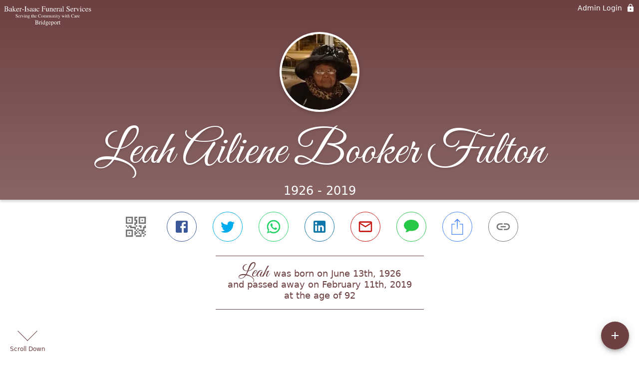

--- FILE ---
content_type: text/html; charset=utf-8
request_url: https://www.bakerfuneralservices.com/obituaries/leah-fulton
body_size: 4503
content:
<!DOCTYPE html>
    <html lang="en">
    <head>
        <meta charset="utf-8">
        
        <meta name="viewport" content="width=device-width, initial-scale=1.0, maximum-scale=1.0, user-scalable=0" />
        <meta name="theme-color" content="#000000">
        <meta name=”mobile-web-app-capable” content=”yes”>
        <meta http-equiv="cache-control" content="no-cache, no-store" />
        <meta http-equiv="expires" content="Tue, 01 Jan 1980 1:00:00 GMT" />
        <meta http-equiv="pragma" content="no-cache" />

        <meta property="og:image" prefix="og: http://ogp.me/ns#" id="meta-og-image" content="https://res.cloudinary.com/gather-app-prod/image/upload/a_0,c_thumb,g_face,h_200,r_0,w_200/b_white,c_pad,d_gather_square.png,f_auto,h_630,q_auto,r_0,w_1200/v1/prod/user_provided/case/1175984/case/1750959752593-yaAM3AK5jyx" />
        <meta property="og:site_name" prefix="og: http://ogp.me/ns#" content="Leah Ailiene Booker Fulton Obituary (1926 - 2019)" />
        <meta property="og:image:width" content="1200" />
        <meta property="og:image:height" content="630" />
        <meta property="og:title" content="Leah Ailiene Booker Fulton Obituary (1926 - 2019)" />
        <meta property="og:description" content="Leah was born on June 13th, 1926 and passed away on 
        February 11th, 2019 at the age of 92" />
        <meta property="og:type" content="website" />
        <meta property="og:url" content="https://bakerfuneralservices.com/obituaries/leah-fulton" />
        
        <meta property="fb:app_id" content="148316406021251" />

        <meta id="meta-case-name" content="leah-fulton" />
        <meta id="meta-case-fname" content="Leah" />
        <meta id="meta-case-lname" content="Fulton" />
        <meta id="meta-case-display-name" content="Leah Ailiene Booker Fulton" />
        <meta id="meta-case-theme-color" content="#6d4041" />
        <meta id="meta-case-profile-photo" content="https://res.cloudinary.com/gather-app-prod/image/upload/a_0,c_thumb,g_face,h_200,r_0,w_200/c_limit,f_auto,h_304,q_auto,r_max,w_304/v1/prod/user_provided/case/1175984/case/1750959752593-yaAM3AK5jyx" />
        <meta id="meta-case-font-family" content="Great+Vibes" />
        <meta name="description" content="Leah was born on June 13th, 1926 and passed away on 
        February 11th, 2019 at the age of 92" />
        

        <link id="meta-fh-logo" href="https://res.cloudinary.com/gather-app-prod/image/upload/c_limit,f_auto,h_184,q_auto,w_640/v1/prod/user_provided/funeral_home/894/1638999953527-4xBDI1o-Ox" />
        <link rel="manifest" id="gather-manifest" href="/static/manifest.json">
        <link id="fav-icon" rel="shortcut icon" type="image/png" href="https://res.cloudinary.com/gather-app-prod/image/upload/a_0,c_crop,h_438,r_0,w_438,x_129,y_88/c_limit,d_gather_square.png,f_png,h_64,q_auto,r_0,w_64/v1/prod/user_provided/funeral_home/894/1638393286849-inLoHXuq2x" />
        <link id="fav-apple-icon" rel="apple-touch-icon" href="https://res.cloudinary.com/gather-app-prod/image/upload/a_0,c_crop,h_438,r_0,w_438,x_129,y_88/c_limit,d_gather_square.png,f_png,h_64,q_auto,r_0,w_64/v1/prod/user_provided/funeral_home/894/1638393286849-inLoHXuq2x">
        <link id="fav-apple-icon-precomposed" rel="apple-touch-icon-precomposed" href="https://res.cloudinary.com/gather-app-prod/image/upload/a_0,c_crop,h_438,r_0,w_438,x_129,y_88/c_limit,d_gather_square.png,f_png,h_64,q_auto,r_0,w_64/v1/prod/user_provided/funeral_home/894/1638393286849-inLoHXuq2x">

        <link rel="preconnect" crossorigin="anonymous" href="https://fonts.gstatic.com">
        <link rel="stylesheet" href="https://fonts.googleapis.com/icon?family=Material+Icons|Material+Icons+Outlined">
        <link rel="stylesheet" href="https://fonts.googleapis.com/css?family=Roboto:300,400,500">
        <link rel="stylesheet" href="https://fonts.googleapis.com/css2?family=Great+Vibes&display=swap">
        <link rel="stylesheet" href="https://fonts.googleapis.com/css2?family=EB+Garamond:ital,wght@0,400..800;1,400..800&display=swap"/>
        <link rel="stylesheet" href="https://fonts.googleapis.com/css2?family=Tinos:ital,wght@0,400;0,700;1,400;1,700&display=swap"/>
        <link rel="stylesheet" href="https://fonts.googleapis.com/css2?family=Poppins:ital,wght@0,100;0,200;0,300;0,400;0,500;0,600;0,700;0,800;0,900;1,100;1,200;1,300;1,400;1,500;1,600;1,700;1,800;1,900&display=swap"/>
        <link rel="stylesheet" href="https://fonts.googleapis.com/css2?family=Great+Vibes&display=swap"/>


        <link rel="stylesheet" href="/static/css/styles20220620.css">
        <link rel="stylesheet" href="/static/css/calendly.css">
        <link rel="stylesheet" href="/static/css/caseLoadingPage20230131.css">
        <link rel="stylesheet" href="/static/js/index-D9zoTKqK.css">
        <script async src='https://www.google-analytics.com/analytics.js'></script>

        <title>Leah Ailiene Booker Fulton Obituary (1926 - 2019)</title>
        <script type="application/ld+json">{"@context":"https://schema.org","@graph":[{"@type":"NewsArticle","headline":"Leah Ailiene Booker Fulton Obituary","image":["https://res.cloudinary.com/gather-app-prod/image/upload/a_0,c_thumb,g_face,h_200,r_0,w_200/ar_1:1,c_crop,f_auto,g_faces:auto,q_auto,w_200/c_limit,w_1200/v1/prod/user_provided/case/1175984/case/1750959752593-yaAM3AK5jyx","https://res.cloudinary.com/gather-app-prod/image/upload/a_0,c_thumb,g_face,h_200,r_0,w_200/ar_4:3,c_crop,f_auto,g_faces:auto,q_auto,w_200/c_limit,w_1200/v1/prod/user_provided/case/1175984/case/1750959752593-yaAM3AK5jyx","https://res.cloudinary.com/gather-app-prod/image/upload/a_0,c_thumb,g_face,h_200,r_0,w_200/ar_16:9,c_crop,f_auto,g_faces:auto,q_auto,w_200/c_limit,w_1200/v1/prod/user_provided/case/1175984/case/1750959752593-yaAM3AK5jyx"],"wordCount":730,"articleBody":"Leah was born to George Edward Booker and Grace Rosa Woods of Raleigh, West Virginia on June 13, 1926. Leah attended Raleigh Public Schools and graduated from Stratton High School. She then pursued her education by attending Cosemology School in Columbus, Ohio where she met and married Carl Wallace Shoffner, Sr. Out of that union came three children: George Edward, Leah Dianne and Carl Wallace Jr. Upon dissolusion of the marriage Leah moved to West Virginia where she then met, fell in love and married Julius Fulton. To this union Sonya Juliene and Adrian Keith were born. It was in wanting to improve from Glen Rogers, West Virginia to Norwalk, CT. The family was quite extensive and had grown from 5 children to the joining of six more children; Ben Roosevelt, Richard Careatha, Viola and Carl. From the coal mining town to being called to preach, they stretch out for the north and upon arriving they settled in and found a church home in Norwalk. The family joined Mt. Zion Baptist Church where Leah was a musician and choir director. Upon hearing the call, Julius answered, yes to the Lord summons to the pastorate. \r\nTogether Julius and Leah with a band of Christian believers decided to organized Shiloh Baptist Church. At this time, not only did membership increase, the family increased as a new addition was added. Tarey Lynn was born in April 1965. Leah was a \"domestic engineer\", better known as a housewife. She dressed hair on the side. Leah was known for her famous \"croquignole\" waves. On any given Saturday you could come to the house and smell fired hair. These hairdos would last for 2 weeks. \r\nLeah loved music and taught her children and grands how to play the piano. Her favorite keys were Ab and Eb. As a result, her children are all musically inclined and her grands are musically gifted.\r\nLeah loved children and she worked for Catholic family Services, which she served as a classroom aide. She then received her license to provide day care for children. At this juncture in her life she and Rev. Fulton become one of the first foster parents for Casey Family Services. It was through this agency that they added to the family. A baby boy, Dennis Sherman completing the family with 7 children.\r\nLeah was a kind-hearted person that was also a disciplinarian. She had a mean right-hand hook and could out punch, out throw and out shoot any man. She could handle her business. Leah was an excellent cook and the neighborhood benefited from her culinary skills and motherly love. She was known as the \"roll, crackling bread, and chopped bar-b-que lady\".\r\nUpon Rev Fultons retiring from Shiloh Baptist Church, Leah and Rev. Fulton moved to Rocky Mount, VA in 1988. They joined Morning Star Baptist Church until Rev. Fulton assumed the pastorate at Bright Star. After the passing of her husband, Leah joined Mountain View Baptist Church under the leadership of Rev. Kaven Smith and remained there until she moved to Bridgeport, CT with her daughter Sonya. Dianne, Tarey and George aided in the care of their mother. We thank God for her trusted son-in-law Wayne Williams who made sure Leah wanted for nothing.\r\nWe will miss \"Leah\", \"Mama\", \"Grandma\", \"Pookie Nunk\", \"Sweet Pea\", \"Mavis\", \"Auntie\"  greatly, but will carry her memories and sense of humor, love and generosity with our hearts.\r\nHer favorite saying when a love one has passed which kept us in a laughing mood:\r\n\"Here lies the shell, the nut has passed away.\"\r\nLeah is predeceased by her husband, Rev. Julius Fulton, Brothers: Thomas (Buster), James (Bobby), three sisters Doris, Ruth and Naomi. She leaves to cherish her memories her children: George (Marge), Leah (Frank), Carl (Margaret), Sonya (Wayne), Pete, Tarey (Gerald), Dennis and a loving pet \"Ginger\". Her Siblings: Kenneth (Margaret), Wanda, Norman (Ernestine) and a loving sister Viola who was also her daughter,18 Grand Children, 27 Great Grands and a host of nieces and nephews (great), friends and a special church family and 2 special nieces Shayla and Shanteika.\r\nTo God be the Glory for the things He has done!\r\n \r\n \r\n  SERVICES\r\n \r\n \r\n\r\nVisitation  \r\nWednesday, February 20, 2019 \r\n6:00 PM - 7:00 PM \r\n Shiloh Baptist Church \r\n68 Van Zant Street \r\nNorwalk, Connecticut 06855 \r\n    \r\nFuneral Service \r\nWednesday, February 20, 2019 \r\n7:00 PM \r\n Shiloh Baptist Church \r\n68 Van Zant Street \r\nNorwalk, Connecticut 06855","author":{"@type":"Organization","name":"Baker-Isaac Funeral Services (Bridgeport)"}}]}</script>
        <script>
            try {
                const urlParams = new URLSearchParams(window.location.search);
                const at = urlParams.get('at');
                if (at) {
                    if (at === 'NONE') {
                        localStorage.removeItem('authToken');
                    } else {
                        localStorage.setItem('authToken', at);
                    }
                }
                const params = new URLSearchParams(location.search.substring(1));
                urlParams.delete('at');
                urlParams.delete('_fwd');
                const qs = urlParams.toString();
                history.replaceState(
                    { id: document.title, source: 'web'},
                    document.title,
                    location.origin + location.pathname + (qs ? '?' + qs : '')
                );
            } catch (ex) {}

            function checckIsDeathCertificateDialogOpen() {
                var deathCertificateDialog = document.getElementById('death-certificate-dialog');
                if (deathCertificateDialog) {
                var dcClassList = deathCertificateDialog.classList.value;
                return dcClassList.search(/hidden/) === -1;
                }
                return false;
            }

            // callback required by Google maps API package
            window.initMap = function () {};

        </script>
        <!-- Global site tag (gtag.js) - Google Analytics -->
        <script async src="https://www.googletagmanager.com/gtag/js?id=G-YCKVCC04DJ"></script>
        <script>
            window.dataLayer = window.dataLayer || [];
            function gtag(){dataLayer.push(arguments);}
            gtag('js', new Date());
            
            gtag('config', 'G-YCKVCC04DJ');
        </script>
    </head>
    
    <body id="body">
        <noscript>
        You need to enable JavaScript to run this app.
        </noscript>
        <div id="root">
        
        <div class="CaseLoadingPage-root" style="background: #6d4041;">
            <div class="CaseLoadingPage-topLoader">
                <div class="CaseLoadingPage-wrapper">
                    <svg class="CaseLoadingPage-lockIcon" focusable="false" viewBox="0 0 24 24"
                        aria-hidden="true" role="presentation">
                        <path d="M18 8h-1V6c0-2.76-2.24-5-5-5S7 3.24 7 6v2H6c-1.1 0-2 .9-2 2v10c0 1.1.9 2 2 
                            2h12c1.1 0 2-.9 2-2V10c0-1.1-.9-2-2-2zm-6 9c-1.1 0-2-.9-2-2s.9-2 2-2 2 .9 2 2-.9 
                            2-2 2zm3.1-9H8.9V6c0-1.71 1.39-3.1 3.1-3.1 1.71 0 3.1 1.39 3.1 3.1v2z">
                        </path>
                    </svg>
                    <div class="MuiCircularProgress-indeterminate CaseLoadingPage-fabProgress"
                        role="progressbar" style="width: 40px; height: 40px;">
                        <svg viewBox="22 22 44 44">
                            <circle class="MuiCircularProgress-circle MuiCircularProgress-circleIndeterminate"
                                cx="44" cy="44" r="20.2" fill="none" stroke-width="3.6"></circle>
                        </svg>
                    </div>
                </div>
            </div>
            <div class="CaseLoadingPage-logoOuter">
                <img src="https://res.cloudinary.com/gather-app-prod/image/upload/c_limit,f_auto,h_184,q_auto,w_640/v1/prod/user_provided/funeral_home/894/1638999953527-4xBDI1o-Ox" alt="fh-logo">
            </div>
            <div class="CaseLoadingPage-userDetails">
                <p
                    class="CaseLoadingPage-loadingMemorialPage">
                    Loading Leah's Memorial Page...
                </p>
                <div class="CaseLoadingPage-avatarContainer">
                    <div class="CaseLoadingPage-avatar"
                        style="color: #6d4041; position: relative; background: none;">
                        <div class="CaseLoadingPage-avatar" style="color: #6d4041; border: none;">
                            <img alt="LF" src="https://res.cloudinary.com/gather-app-prod/image/upload/a_0,c_thumb,g_face,h_200,r_0,w_200/c_limit,f_auto,h_304,q_auto,r_max,w_304/v1/prod/user_provided/case/1175984/case/1750959752593-yaAM3AK5jyx">
                        </div>
                    </div>
                </div>
                <p class="CaseLoadingPage-displayName" style="font-family: 'Great Vibes', cursive, sans-serif !important;">
                    Leah Ailiene Booker Fulton
                </p>
            </div>
        </div>
    
        </div>
        <div id="print-container"></div>
    <script type="module" src="/static/js/index-BQ6hoiw-.js"></script>
    </body>
    <script src="/static/js/calendly.js"></script>
    </html>

--- FILE ---
content_type: text/javascript
request_url: https://www.bakerfuneralservices.com/static/js/Book.action-C4cWAdAF.js
body_size: 25782
content:
var Gt=Object.defineProperty;var Ut=(i,n,t)=>n in i?Gt(i,n,{enumerable:!0,configurable:!0,writable:!0,value:t}):i[n]=t;var N=(i,n,t)=>Ut(i,typeof n!="symbol"?n+"":n,t);import{ie as qt,s as Ke,u as Vt,ig as Xt,ih as Yt,ii as Qt,ij as Kt,fj as ge,r as B,j as e,ik as Je,il as Ze,bS as Me,bT as et,hX as te,hV as oe,bR as V,bO as Q,ag as A,c9 as tt,ef as K,im as Jt,ff as se,a6 as k,du as Zt,I as ne,io as eo,b4 as R,ip as to,iq as U,J as H,dm as ot,gb as X,ga as nt,T as C,gw as le,dn as it,aN as xe,hx as rt,N as G,aX as at,cQ as de,bb as ve,cF as st,fz as lt,fp as fe,eX as Se,M as ye,hH as ie,b6 as Ne,ir as be,hF as oo,cU as no,F as J,is as io,fg as Ie,fh as ke,fi as _e,b1 as Pe,bt as De,b2 as dt,b5 as Te,a7 as ro,D as ze,d0 as ct,E as pt,bd as re,it as ao,hR as we,iu as so,R as Be,iv as lo,iw as co,ix as po,iy as mo,Q as Fe,iz as ho,iA as mt,hC as je,iB as uo,iC as go,iD as ht,iE as xo,iF as fo,iG as yo,iH as ut,e3 as bo,iI as wo,e8 as jo,iJ as Co,iK as Mo,iL as vo,dt as So,iM as No,iN as Io,fQ as ko,a1 as _o,iO as Po,aS as He,iP as Do,eQ as gt,iQ as To,iR as zo,iS as Oe,iT as Bo,X as Z,iU as Fo,iV as Ho,iW as xt,C as Oo,iX as ft,iY as $e,iZ as $o,i_ as Eo,i$ as Ao,j0 as Ro,j1 as yt,bq as Wo,h1 as Ee,j2 as Lo,hI as Go,j3 as Uo,j4 as qo,j5 as Vo,j6 as Xo,L as bt,j7 as Yo,hD as wt,gO as Ae,el as Re,G as jt,ib as Ct,i4 as Mt,hW as Qo,j8 as Ko,j9 as Jo,hm as Zo,ja as en,jb as tn,jc as on,jd as nn,hL as We,cs as rn,je as an,jf as sn,jg as ln,jh as dn,cx as ce,ji as cn,cD as Le,jj as pn,jk as mn,jl as hn,h$ as un}from"./index-BQ6hoiw-.js";import{B as gn}from"./BookCover-BrHbuXeh.js";import{B as Ge,T as xn,C as fn,G as yn,b as bn,I as wn}from"./BookPage-BwkVhSy2.js";import{c as Ue,C as jn,a as Cn,l as Mn,d as vn,e as Sn,f as Nn,M as vt}from"./types-CY4-ZcQB.js";import{E as Ce}from"./ExpandLess-D3ZTOdrx.js";import{K as St}from"./KeyboardArrowDown-BZmA82px.js";import{B as In}from"./BasePublicCase.dialog-DKOn5rvI.js";import{t as Nt}from"./styles-BIAu1T-o.js";try{let i=typeof window<"u"?window:typeof global<"u"?global:typeof globalThis<"u"?globalThis:typeof self<"u"?self:{},n=new i.Error().stack;n&&(i._sentryDebugIds=i._sentryDebugIds||{},i._sentryDebugIds[n]="0eb4b356-bfde-404b-8d58-31da0aba06a2",i._sentryDebugIdIdentifier="sentry-dbid-0eb4b356-bfde-404b-8d58-31da0aba06a2")}catch{}const kn=qt({createStyledComponent:Ke("div",{name:"MuiContainer",slot:"Root",overridesResolver:(i,n)=>{const{ownerState:t}=i;return[n.root,n[`maxWidth${Xt(String(t.maxWidth))}`],t.fixed&&n.fixed,t.disableGutters&&n.disableGutters]}}),useThemeProps:i=>Vt({props:i,name:"MuiContainer"})});var qe,It;function _n(){if(It)return qe;It=1;var i=Kt(),n=Yt(),t=Qt(),o=Math.ceil,r=Math.max;function a(s,c,l){(l?n(s,c,l):c===void 0)?c=1:c=r(t(c),0);var m=s==null?0:s.length;if(!m||c<1)return[];for(var h=0,d=0,p=Array(o(m/c));h<m;)p[d++]=i(s,h,h+=c);return p}return qe=a,qe}var Pn=_n();const kt=ge(Pn),Dn=i=>{const{bookData:n,gatherCase:t,theme:o}=i,r=B.useRef(null),[a,s]=B.useState(1),[c,l]=B.useState(1),m=B.useMemo(()=>({...n,cover_template_type:n.coverTemplate,cover_spine_width_mm:n.coverSpineWidthMM,cover_height_in:n.coverHeightIn,cover_width_in:n.coverWidthIn,case_fname:t.display_fname,case_name:t.name,case_full_name:t.display_full_name,case_dob_date:t.dob_date,case_dod_start_date:t.dod_start_date,fh_logo:t.funeral_home.photo,fh_logo_transformations:t.funeral_home.photo_transformations,desktop_cover:t.desktop_cover,desktop_transformations:t.desktop_transformations,case_photo:t.photo,case_photo_transformations:t.photo_transformations,gather_case_id:t.id,front_cover_photos:n.frontCoverPhotos,theme:o,theme_id:(o==null?void 0:o.id)??null,book_s3_file_id:null,cover_s3_file_id:null,created_by:0,updated_time:new Date,deleted_time:null,deleted_by:null,creator_fname:null,uuid:"",id:0,updated_by:0}),[n,o,t]),h=et-Je*2,d=Me-Ze*2,p=h*2*96,x=(n.coverSpineWidthMM+5)/25.4,g=(Cn*2+x)*96,y=jn;B.useEffect(()=>{const F=()=>{if(r.current){const D=r.current.clientWidth,O=(D-32)/p,$=(D-32)/g;s(O),l($)}};return F(),window.addEventListener("resize",F),()=>{window.removeEventListener("resize",F)}},[p,g]);const[M,...P]=n.pages,z=`translate(-${Je}in, -${Ze}in)`;return e.jsxs("div",{style:{width:"100%",maxWidth:"1200px",height:"100%",paddingBottom:"32px"},ref:r,children:[e.jsx("h3",{style:{textAlign:"center",fontWeight:"400"},children:"Cover"}),e.jsx("div",{style:{boxShadow:"0px 0px 15px 2px rgba(0,0,0,0.28)",marginLeft:"12px",display:"flex",flexDirection:"column",marginBottom:"16px",alignItems:"center",overflow:"hidden",width:`${g*c}px`,height:`${y*96*c}px`},children:e.jsx("div",{style:{transform:`scale(${c})`,transformOrigin:"top center"},children:e.jsx("div",{style:{transform:`translateY(-${Ue}in)`,transformOrigin:"top center"},children:e.jsx(gn,{coverData:m,isPreview:!0})})})}),e.jsx("h3",{style:{textAlign:"center",fontWeight:400},children:"Internal Pages"}),e.jsx("div",{style:{boxShadow:"0px 0px 15px 2px rgba(0,0,0,0.28)",marginLeft:"12px",marginTop:"16px",display:"flex",flexDirection:"column",alignItems:"center",width:`${p*a}px`,height:`${Me*96*a}px`},children:e.jsx("div",{style:{transform:`scale(${a})`,transformOrigin:"top center"},children:e.jsxs("div",{className:"facing-page-container",style:{display:"flex",flexDirection:"row",justifyContent:"center",width:"100%"},children:[e.jsx("div",{style:{width:`${h}in`,height:`${d}in`,margin:"auto",backgroundColor:"#fff"},children:e.jsx("div",{style:{width:`${h}in`,height:`${d}in`,display:"flex",flexDirection:"column",justifyContent:"center",alignItems:"center"},children:e.jsx("h1",{children:"Blank inside cover"})})}),e.jsx("div",{style:{width:`${h}in`,height:`${d}in`,margin:"auto",overflow:"hidden"},children:e.jsx("div",{style:{transform:z,transformOrigin:"center"},children:e.jsx(Ge,{book:m,page:M})})})]})})}),kt(P,2).map((F,D)=>{const[O,$]=F,u=D===kt(P,2).length-1&&O&&!$;return e.jsx("div",{style:{boxShadow:"0px 0px 15px 2px rgba(0,0,0,0.28)",marginLeft:"12px",marginTop:"16px",display:"flex",flexDirection:"column",alignItems:"center",width:`${p*a}px`,height:`${d*96*a}px`},children:e.jsx("div",{style:{transform:`scale(${a})`,transformOrigin:"top center"},children:e.jsxs("div",{className:"facing-page-container",style:{display:"flex",flexDirection:"row"},children:[O&&e.jsx("div",{style:{width:`${h}in`,height:`${d}in`,overflow:"hidden"},children:e.jsx("div",{style:{transform:z,transformOrigin:"center"},children:e.jsx(Ge,{book:m,page:O})})}),$&&e.jsx("div",{style:{borderLeft:"1px solid #a0a0a0"},children:e.jsx("div",{style:{width:`${h}in`,height:`${d}in`,overflow:"hidden"},children:e.jsx("div",{style:{transform:z,transformOrigin:"center"},children:e.jsx(Ge,{book:m,page:$})})})}),u&&e.jsx("div",{style:{width:`${h}in`,height:`${d}in`,backgroundColor:"#fff",borderLeft:"1px solid #a0a0a0"},children:e.jsx("div",{style:{width:`${h}in`,height:`${d}in`,display:"flex",flexDirection:"column",justifyContent:"center",alignItems:"center"},children:e.jsx("h1",{children:"Blank Page for Printing"})})})]})})},D)})]})},Tn=i=>{const{memories:n}=i,t=[],o=[];return n.forEach(r=>{const{fontSize:a,closestColumnLines:s,lineSpacing:c,author:l,relation:m,question:h,pagedText:d,numPages:p}=r,x=[],g=[...d];if(p===1&&d.length===1)t.push({pageType:V.memory,template:oe.singleMemory,memories:[{id:r.memoryId,author:l,relation:m,message:d[0],question:h,flower_photo_url:null,tree_project_id:null,tree_photo_public_id:null,tree_photo_transformations:null,multiPageData:null}],background:te.white});else{for(let y=0;y<p;y++){const[M,P]=g.splice(0,2),z=[M,P].filter(Boolean);x.push({pageType:V.memory,template:oe.multiPageMemory,memories:z.map((F,D)=>({id:r.memoryId,author:l,relation:m,message:F,question:h,flower_photo_url:null,tree_project_id:null,tree_photo_public_id:null,tree_photo_transformations:null,multiPageData:{pageNumber:y+1,totalPages:p,lineSpacing:c,fontSize:a,closestColumnLines:s}})),background:te.white})}o.push(x)}}),{singlePageMemories:t,multiPageMemories:o}},_t=i=>{const n=[];return i.forEach((t,o)=>{o%2===0?n.push(t):n.unshift(t)}),n},Pt=i=>{const{photo:n,template:t,minPPI:o}=i,r=t.minWidthInches*o,a=t.minHeightInches*o,s=t.maxWidthInches*o,c=t.maxHeightInches*o,l=s/c;let m=0,h=0;const d=n.widthPx/n.heightPx;if(d>=l){m=Math.min(Math.max(n.widthPx,r),s);const p=m/d;h=Math.max(p,a)}else{h=Math.min(Math.max(n.heightPx,a),c);const p=h*d;m=Math.max(p,r)}return{...n,widthPx:m,heightPx:h}},zn=i=>{var d;const{cloudinary:n}=i.transformations??{};if(Object.keys(n??{}).length===0)return{heightPx:i.height,widthPx:i.width};const t=n==null?void 0:n.width,o=n==null?void 0:n.height,r=n==null?void 0:n.angle;if(!t&&!o&&!r)return Q.warn("Photo has transformations but we are unsure how to use them. Not applying them",i),{heightPx:i.height,widthPx:i.width};let a=null;r&&(a=parseInt(((d=r.match(/-?\d+/))==null?void 0:d[0])??"",10),Number.isNaN(a)&&(a=null));const s=(a??0)%180!==0,c=i.width/i.height,l=s?i.height/i.width:c;let m,h;return o&&t?(m=o,h=t):t?(h=t,m=Math.round(t/l)):o?(m=o,h=Math.round(o*l)):(m=s?i.width:i.height,h=s?i.height:i.width),{heightPx:m,widthPx:h}},Bn=i=>{const{photos:n,minPPI:t,pgWidthIn:o,pgHeightIn:r,marginIn:a,cutLimitPerc:s,allowUpsample:c,templateConfigs:l}=i,m=n.filter(u=>!u.width||!u.height?(Q.warn("Photo w/o a width or height found. Removing from Book!",u),!1):!0).map(u=>{const{heightPx:f,widthPx:w}=zn(u),b=f/t,I=w/t,v=[];for(const _ of l){const{minHeightInches:W,minWidthInches:L,maxHeightInches:T,maxWidthInches:S}=_;let j;if(b<W||I<L){const E=b<W?W-b:0,q=I<L?L-I:0,ee=(E+q)/(W+L);j=c?Math.round(ee*-100):null}else if(b>T||I>S){const E=Pt({photo:{...u,widthPx:w,heightPx:f},template:_,minPPI:t}),q=f-E.heightPx,ee=w-E.widthPx,At=(q+ee)/(f+w),Ye=w/f,Rt=E.widthPx/E.heightPx,Qe=Math.abs(Ye-Rt)/Ye,Wt=Qe>s/100?Qe*100*2:0,Lt=At*100;j=Math.round(100-Wt-Lt)}else j=100;j!==null&&v.push({template:_.type,score:j})}return{widthPx:w,photoId:u.photo_id,originalWidthPx:w,widthIn:I,heightIn:b,heightPx:f,originalHeightPx:f,originalAspectRatio:Number((w/f).toFixed(2)),publicId:u.public_id,transformations:u.transformations,scores:v}}),h=A.groupBy(m,u=>{var f;return(f=A.maxBy(u.scores,w=>w.score))==null?void 0:f.template}),d=[],p=[],x=[],g=[];for(const u of l){const f=h[u.type],w=[],b=u.maxWidthInches/u.maxHeightInches,I=A.orderBy(f,_=>_.widthPx/_.heightPx,b>1?"desc":"asc");let v=[];if(I.forEach((_,W)=>{var E;const L=I.length-(W+1)>u.minPhotos,T=v.length>=u.minPhotos,S=_.widthIn/_.heightIn;if((((E=A.maxBy(_.scores,q=>q.score))==null?void 0:E.score)??0)<=0){S<=.75?d.push(_):S>=1.34?p.push(_):x.push(_);return}let j=!1;if(v.length>0){const q=v[0];j=Math.abs(q.widthIn/q.heightIn-S)>.3}j?T&&L?(w.push({pageType:V.photo,photos:[...v],template:u.type}),v=[_]):S<=.75?d.push(_):S>=1.34?p.push(_):x.push(_):(v.push(_),v.length===u.maxPhotos&&(w.push({pageType:V.photo,photos:[...v],template:u.type}),v=[]))}),v.length>0)if(v.length>=u.minPhotos)w.push({pageType:V.photo,photos:[...v],template:u.type});else if(w.length===0)d.push(...v.filter(_=>_.originalAspectRatio<=.75)),p.push(...v.filter(_=>_.originalAspectRatio>=1.34)),x.push(...v.filter(_=>_.originalAspectRatio>.75&&_.originalAspectRatio<1.34));else{const _=w[w.length-1],W=u.minPhotos-v.length,L=_.photos.splice(_.photos.length-W,W);v.unshift(...L),w.push({photos:[...v],pageType:V.photo,template:u.type})}g.push(...w)}const y=Mn({pgHeightIn:r,pgWidthIn:o,marginIn:a}),M=vn({pgHeightIn:r,pgWidthIn:o,marginIn:a}),P=Sn({pgHeightIn:r,pgWidthIn:o,marginIn:a}),z=u=>({photos:u,pageType:V.photo,template:y.type}),F=u=>({photos:u,pageType:V.photo,template:M.type}),D=u=>({photos:u,pageType:V.photo,template:P.type});if(d.length){const u=A.orderBy(d,f=>f.originalAspectRatio);g.push(...A.chunk(u,y.maxPhotos).map(f=>{const w=A.orderBy(f,I=>I.heightIn,"desc"),b=_t(w);return z(b)}))}if(p.length){const u=A.orderBy(p,f=>f.originalAspectRatio,"desc");g.push(...A.chunk(u,M.maxPhotos).map(f=>{const w=_t(f);return F(w)}))}if(x.length){const u=A.orderBy(x,f=>f.originalAspectRatio);g.push(...A.chunk(u,P.maxPhotos).map(D))}const O=A.keyBy(l,u=>u.type),$=g.map(u=>{const f=O[u.template],w=f.minWidthInches*t,b=f.minHeightInches*t,I=f.maxWidthInches*t,v=f.maxHeightInches*t,_=u.photos.map(S=>Pt({photo:S,template:f,minPPI:t})),W=Math.max(b,Math.min(..._.map(S=>S.heightPx))),L=Math.max(w,Math.min(..._.map(S=>S.widthPx))),T=_.map(S=>{let j,E;return u.template===oe.leftOversLandscape||u.template===oe.leftOversPortrait||u.template===oe.leftOversSquare?(u.template===oe.leftOversLandscape?(j=S.heightPx,E=S.heightPx*S.originalAspectRatio):(E=S.widthPx,j=S.widthPx/S.originalAspectRatio),E>I?(E=I,j=I/S.originalAspectRatio):j>v&&(j=v,E=v*S.originalAspectRatio)):(j=W,E=L),{...S,widthPx:E,heightPx:j,widthIn:E/t,heightIn:j/t}});return{...u,photos:T}});for(const u of m)$.some(f=>f.photos.some(w=>w.publicId===u.publicId));return{photoPages:$.map(u=>({...u,photos:u.photos.map(f=>({photoId:f.photoId,publicId:f.publicId,widthIn:f.widthIn,heightIn:f.heightIn,originalWidthPx:f.originalWidthPx,originalHeightPx:f.originalHeightPx,transformations:f.transformations})),background:te.white}))}};class Fn{constructor(n){N(this,"seed");this.seed=n}random(){return this.seed=(this.seed*9301+49297)%233280,this.seed/233280}randomInt(n,t){return Math.floor(this.random()*(t-n+1))+n}randomRange(n,t){return this.random()*(t-n)+n}}const Hn=i=>{const{photos:n,otherMemoryPages:t,candlePages:o,mixedMemories:r,minPPI:a,pgWidthIn:s,pgHeightIn:c,marginIn:l,cutLimitPerc:m,allowUpsample:h,obitPages:d,guestListPages:p,seed:x}=i,g=new Fn(x),y=Nn({pgWidthIn:s,pgHeightIn:c,marginIn:l}),{photoPages:M}=Bn({photos:n,pgHeightIn:c,pgWidthIn:s,minPPI:a,marginIn:l,cutLimitPerc:m,allowUpsample:h,templateConfigs:y}),{singlePageMemories:P,multiPageMemories:z}=Tn({memories:r}),[F,D,...O]=M,$=[...O,...t,...P],u=A.orderBy($,()=>g.randomRange(0,100));let f=[];d.length?d.length===1?f=[[D,d[0]]]:d.length%2===0?(f=A.chunk(d,2),u.unshift(D)):f=A.chunk([...d,D],2):u.push(D);let w=[];if(p.length){const T=u.shift(),S=u.shift();if(!T||!S)throw new Error("Not enough images");if(w.push([T,S]),p.length===1){const j=u.shift();if(!j)throw new Error("Not enough images");w.push([j,p[0]])}else if(p.length%2===0)w=[...w,...A.chunk(p,2)];else{const j=u.shift();if(!j)throw new Error("Not enough images");w=[...w,...A.chunk([...p,j],2)]}}const b=[],I=A.chunk(o,2),v=z.map(T=>{if(T.length%2===0)return A.chunk(T,2);if(u.length>0){const S=u.shift();if(S)return g.randomInt(0,1)===0?A.chunk([S,...T],2):A.chunk([...T,S],2);throw new Error("Not enough images to create the book layout")}else throw new Error("Not enough images to create the book layout")});for(;v.length>0||u.length>0||I.length>0;){let T=g.randomInt(1,3);if(T===1&&v.length===0&&(T=2),T===2&&I.length===0&&(T=3),T===3&&u.length===0&&(T=1),T===1&&v.length===0&&(T=I.length>0?2:3),T===2&&I.length===0&&(T=u.length>0?3:1),T===3&&u.length===0&&(T=z.length>0?1:2),T===1){const S=v.shift();S&&b.push(...S)}else if(T===2){const S=I.shift();S&&b.push(S)}else if(T===3){const S=u.shift(),j=u.shift();S&&j?b.push([S,j]):S&&b.push([S])}}const _=[[void 0,F],...f,...w,...b],W=A.values(te),L=_.map(([T,S],j)=>{const E=j%2===0?te.white:W[Math.floor(j%(W.length*2)/2)];return[T&&{...T,background:E},S&&{...S,background:E}]});return{pages:A.compact(A.flatten(L))}},On=i=>{const{pages:n,frontCoverPhotos:t,coverTemplate:o}=i,r=n.length;let a;r<=64?a=8:r<=122?a=12:r<=180?a=16:r<=236?a=20:r<=294?a=24:(r<=352||Q.warn("Too many pages for spine",{pageCount:r}),a=28);const s=a/25.4;return{coverHeightIn:Me+Ue*2,coverWidthIn:et*2+Ue*2+s,coverSpineWidthMM:a,frontCoverPhotos:t.map(c=>({photoId:c.photo_id,publicId:c.public_id,transformations:c.transformations,widthIn:c.width/vt,heightIn:c.height/vt,originalWidthPx:c.width,originalHeightPx:c.height})),coverTemplate:o}},Ve=16,$n=22,En=i=>{const{guestListItems:n,theme:t}=i,o=B.useRef([]),[r,a]=B.useState(!1),[s,c]=B.useState(Ve),[l,m]=B.useState(!1),[h,d]=B.useState([]),p=t!=null&&t.top_accent_image?0:xn,x=(bn+wn+p)*96;return B.useEffect(()=>{async function g(){await document.fonts.ready,m(!0)}g()},[]),B.useEffect(()=>{if(!r&&l){const g=[];let y=[],M=0;if(n.length===0){a(!0);return}if(n.forEach((P,z)=>{const F=o.current[z].getBoundingClientRect().height;M+F<=x?(y.push(P),M+=F):(g.push([...y]),y=[],y.push(P),M=F)}),y.length>0&&g.push([...y]),s===Ve&&d(g),g.length%2===0&&g[g.length-1].length>=4){d(g),a(!0);return}s+.5<=$n?c(P=>P+.5):(c(Ve),a(!0))}},[s,r,n,d,c,a,x,l]),{CalcGuestListColumns:e.jsx(e.Fragment,{children:!r&&e.jsx(tt,{width:`${fn}in`,children:n.map((g,y)=>e.jsx(tt,{ref:M=>{M&&(o.current[y]=M)},children:e.jsx(yn,{guestListItem:g,fontSize:s,theme:null,calcMode:!0})},y))})}),fontSize:s,foundColumns:r,guestListColumns:h}},An=i=>{const{guestListColumns:n,fontSize:t}=i,o=[];if(n.length===0||n[0].length<4)return{guestListPages:o};for(let r=0;r<n.length;r++){const a=[];a.push(n[r]),r+1<n.length&&(a.push(n[r+1]),r++),o.push({pageType:V.guestList,columns:a,fontSize:t,background:te.white})}return{guestListPages:o}},Rn={Husband:1,Wife:2,Spouse:3,"Domestic Partner":4,"Significant Other":5,Fiance:6,Son:7,"Step-Son":8,"Son-in-law":9,Daughter:10,Stepdaughter:11,"Daughter-in-law":12,Child:13,"Step-Child":14,Parents:15,Mother:16,"Step-Mother":17,"Mother-in-law":18,Father:19,"Step-Father":20,"Father-in-law":21,Parent:22,Siblings:23,Brother:24,"Step-Brother":25,"Brother-in-law":26,"Half-Brother":27,Sister:28,"Step-Sister":29,"Sister-in-law":30,"Half-Sister":31,Sibling:32,Grandparents:33,Grandmother:34,"Step-Grandmother":35,"Grandmother-in-law":36,"Great Grandmother":37,Grandfather:38,"Step-Grandfather":39,"Grandfather-in-law":40,"Great Grandfather":41,Grandparent:42,"Great Grandparent":43,Grandchildren:44,Grandson:45,"Step-Grandson":46,"Grandson-in-law":47,"Great Grandson":48,Granddaughter:49,"Step-Granddaughter":50,"Granddaughter-in-law":51,"Great Granddaughter":52,Grandchild:53,"Great Grandchild":54,"Extended Family":55,Uncle:56,"Step-Uncle":57,"Uncle-in-law":58,"Great Uncle":59,Aunt:60,"Step-Aunt":61,"Aunt-in-law":62,"Great Aunt":63,Nephew:64,Niece:65,"Great Nephew":66,"Great Niece":67,Cousin:68,"Second-Cousin":69,"Ex-Husband":70,"Ex-Wife":71},Wn=i=>{const{guestList:n,gatherCase:t,theme:o}=i,r=B.useMemo(()=>{const h=n.filter(d=>!d.relationship||d.relationship.toLowerCase()!=="self").map(d=>{let p=null,x=100;return d.relationship&&(p=d.has_alias?d.relationship:`${K(t.fname)} ${d.relationship}`,d.has_alias||(x=Rn[d.relationship]??100)),{name:Jt({fname:d.fname,lname:d.lname}),relationship:p,photoPublicId:d.photo,photoViewId:d.photo_view_id,photoTransformations:d.photo_transformations,entityId:d.entity_id,priority:x}});return A.orderBy(h,["priority","name"],["asc","asc"])},[n,t.fname]),{CalcGuestListColumns:a,fontSize:s,foundColumns:c,guestListColumns:l}=En({guestListItems:r,theme:o}),m=B.useMemo(()=>{if(c){const{guestListPages:h}=An({guestListColumns:l,fontSize:s});return h}else return null},[l,s,c]);return{CalcGuestListColumns:a,guestListPages:m}},Ln=i=>({root:{position:"relative"},fullPanel:{maxHeight:"fit-content"},fade:{background:"linear-gradient(0deg, #fff 0%, rgba(252 252 252 / 0%) 100%)",height:100,marginTop:"-100px",position:"relative",pointerEvents:"none","&:not(:hover)":{background:"-webkit-linear-gradient(90deg, #fff 0%, rgb(252 252 252 / 0%) 100%)"}}});class Gn extends B.Component{constructor(t){super(t);N(this,"contentRef",B.createRef());N(this,"debouncedResizeListener",A.debounce(()=>this.handleResize(),500));N(this,"handleResize",()=>{const{collapsedHeight:t}=this.props,{showContentInCollapse:o}=this.state;this.contentRef.current&&(this.contentRef.current.scrollHeight<t&&o&&this.setState({showContentInCollapse:!1}),this.contentRef.current.scrollHeight>=t&&!o&&this.setState({showContentInCollapse:!0}))});N(this,"renderContent",()=>{const{content:t}=this.props;return e.jsx("div",{ref:this.contentRef,children:t})});N(this,"toggleShowMore",()=>{this.setState(t=>({isExpanded:!t.isExpanded}))});this.state={isExpanded:!1,showContentInCollapse:!0}}componentDidMount(){const{collapsedHeight:t}=this.props;window.addEventListener("resize",this.debouncedResizeListener,{passive:!0}),this.contentRef.current&&this.contentRef.current.scrollHeight<t&&this.setState({showContentInCollapse:!1})}componentWillUnmount(){window.removeEventListener("resize",this.debouncedResizeListener),this.debouncedResizeListener.cancel()}render(){const{collapsedHeight:t,renderButton:o,classes:r,collapseClasses:a,content:s,fadeClass:c,...l}=this.props,{showContentInCollapse:m,isExpanded:h}=this.state;return e.jsx(e.Fragment,{children:m?e.jsxs("div",{className:k(r.root,h&&r.fullPanel),children:[e.jsx(Zt,{in:h,collapsedSize:`${t}px`,classes:a,...l,children:this.renderContent()}),e.jsx("div",{className:k(!h&&r.fade,c)}),o(this.toggleShowMore,h)]}):this.renderContent()})}}const ae=se(Ln)(Gn),pe=i=>{const{memoryId:n,isMemorySelected:t,handleMemoryClick:o,iconButtonStyles:r}=i;return e.jsx(ne,{className:k(R.colorWhite,U.selectIcon,t&&U.selectedGreenIcon,r),onClick:()=>o(n),size:"large",children:t?e.jsx(eo,{className:k(R.colorGreen,t&&R.fontSize28)}):e.jsx(to,{})})},Un=Ke(H)({"& button":{float:"right",top:"0px"}}),qn=i=>{const{memory:n,relationship:t,classes:o,displayName:r,actionMenuElement:a,pendingMemoryElement:s,renderCollapseButtonElement:c,onGuestPopperOpen:l,isBookMode:m,handleMemoryClick:h,isMemorySelected:d}=i,{author:p}=n;return e.jsxs(H,{className:k(R.positionRelative,h&&U.transformMe),onClick:()=>h==null?void 0:h(n.id),children:[s,e.jsxs(ot,{className:k(o.card,d&&U.selectedMemory),...X("RememberPage-Memories-DefaultMemory"),children:[p&&!m&&e.jsx(nt,{avatar:e.jsx(le,{user:p,capitalizeInitials:!0,className:o.userAvatar,onClick:x=>l(x,p),size:64}),action:a,classes:{root:o.cardHeaderRoot,avatar:o.avatarContainer,title:k(o.cardHeaderTitle,!t.trim()&&R.marginBottom5),subheader:o.cardHeaderSubHeader,action:o.cardHeaderAction},title:e.jsx(C,{variant:"h3",color:"secondary",className:R.fontSize14,children:r}),subheader:t}),e.jsx(it,{className:o.cardContent,children:e.jsx("div",{className:o.pannelWrapper,children:e.jsx(ae,{timeout:"auto",collapsedHeight:146,collapseClasses:{wrapper:o.collapseWrapper},content:e.jsxs(Un,{children:[!p&&a,h&&m&&e.jsx(pe,{memoryId:n.id,handleMemoryClick:h,isMemorySelected:d,iconButtonStyles:o.selectMemoryIconButton}),e.jsx("p",{className:o.cardDescription,children:n.memory_text}),m&&e.jsxs(H,{item:!0,xs:12,className:o.userDetail,children:[e.jsx(C,{variant:"h3",className:o.userName,children:r}),e.jsx(C,{className:o.userRelationship,children:t})]})]}),renderButton:c})})})]})]})},Vn=i=>{const{memory:n,classes:t,caseFname:o,isMe:r,pendingMemoryElement:a,actionMenuElement:s,relationship:c,displayName:l,renderCollapseButtonElement:m,onGuestPopperOpen:h,onShareMemoryClick:d,isBookMode:p,handleMemoryClick:x,isMemorySelected:g}=i,{author:y}=n,M=y&&y.fname||void 0;return e.jsxs(H,{item:!0,xs:12,className:k(R.positionRelative,x&&U.transformMe),onClick:()=>x==null?void 0:x(n.id),children:[a,e.jsxs(xe,{className:k(t.memoryPaper,g&&U.selectedMemory),...X("RememberPage-Memories-KnownPersonMemory"),children:[e.jsxs(H,{item:!0,xs:12,className:t.header,children:[x&&e.jsx(pe,{memoryId:n.id,handleMemoryClick:x,isMemorySelected:g}),e.jsx(C,{color:"inherit",component:"p",children:rt[n.prompt](o,M)}),s]}),e.jsxs(H,{item:!0,xs:12,className:t.paperContent,children:[e.jsx("div",{className:t.pannelWrapper,children:e.jsx(ae,{timeout:"auto",collapsedHeight:146,collapseClasses:{wrapper:t.collapseWrapper},content:e.jsxs("p",{className:t.cardDescription,children:['"',n.memory_text,'"']}),renderButton:m})}),e.jsxs(H,{item:!0,xs:12,className:t.userDetail,children:[e.jsx(C,{variant:"h3",className:t.userName,children:l}),e.jsx(C,{className:t.userRelationship,children:c})]})]}),!p&&e.jsx("div",{className:t.arrow})]}),y&&!p&&e.jsx(le,{user:y,className:t.userAvatar,onClick:P=>h(P,y),size:64}),!r&&!p&&e.jsxs(G,{variant:"contained",size:"small",className:t.shareAnswerBtn,onClick:()=>d(n.id),children:[e.jsx(at,{})," Share\xA0",e.jsx("span",{children:"Your\xA0"}),"Answer"]})]})},Xn=i=>({root:{margin:"auto",width:"100%"},avatar:{backgroundColor:i.palette.primary.main,width:52,height:52,boxShadow:"0 4px 0 4px rgba(0,0,0,0.2)"},card:{width:"100%",minWidth:300,borderRadius:20,margin:"0 auto",boxShadow:"0 4px 16px 0px rgba(0,0,0,0.2)",boxSizing:"border-box",overflow:"visible"},iconButton:{width:32,height:32,position:"relative",top:-4},avatarContainer:{position:"absolute",left:-10,top:-10},cardHeaderTitle:{lineHeight:"1.1em",color:i.palette.secondary.main,fontWeight:500,textTransform:"capitalize"},cardHeaderSubHeader:{lineHeight:"1.25em",fontStyle:"italic"},cardHeaderAction:{marginTop:0},cardHeaderRoot:{padding:"12px 12px 8px 64px"},cardDescription:{fontSize:18,lineHeight:1.375,fontWeight:300,color:i.palette.secondary.main,margin:0,whiteSpace:"pre-wrap"},pannelWrapper:{position:"relative"},hideShowbuttonContainer:{display:"flex",justifyContent:"center"},expandButton:{backgroundColor:"transparent",zIndex:1,fontSize:12,marginTop:12,fontWeight:400,padding:8,transition:"margin 150ms linear","& svg":{fontSize:20}},expandLessButton:{marginTop:0},collapseWrapper:{display:"block"},cardContent:{transition:"all 0.3s cubic-bezier(0.4, 0, 0.2, 1)",padding:"10px 16px !important"},chipButton:{borderRadius:24,color:i.palette.common.white,minHeight:26,padding:"4px 16px",margin:6,maxWidth:120,minWidth:120},approveButton:{backgroundColor:st(lt,.8),"&:hover":{backgroundColor:lt}},blockButton:{backgroundColor:st(ve,.8),"&:hover":{backgroundColor:ve}},chipButtonContainer:{display:"flex",justifyContent:"center",alignItems:"center",margin:"6px auto 0px"},headerChipButton:{position:"absolute",top:-15,left:"50%",transform:"translateX(-50%)",background:de,boxSizing:"border-box",borderRadius:"6px 6px 0 0",padding:"2px 16px",height:15,zIndex:20,textTransform:"uppercase",fontSize:12,fontWeight:400,color:i.palette.common.white,display:"flex",alignItems:"center",justifyContent:"center",whiteSpace:"nowrap"},arrow:{width:0,height:0,left:"50%",top:"100%",transform:"translateX(-50%)",position:"absolute",border:"20px solid transparent",overflow:"hidden",borderTop:"20px solid #fff",zIndex:2,pointerEvents:"none"},memoryPaper:{position:"relative",borderRadius:20,boxShadow:"0 4px 16px 0px rgba(0,0,0,0.2)",zIndex:1,marginBottom:8,margin:"0 auto",transition:"all 0.3s cubic-bezier(0.4, 0, 0.2, 1) !important"},header:{background:i.palette.primary.main,color:i.palette.common.white,display:"flex",alignItems:"center",padding:"4px 0",minHeight:40,position:"relative",borderRadius:"20px 20px 0 0",transition:"all 0.3s cubic-bezier(0.4, 0, 0.2, 1)","& $iconButton":{position:"absolute",right:0,top:"50%",transform:"translateY(-50%)",color:"inherit"},"& p":{flex:1,textAlign:"center",fontSize:18,padding:"0 32px"}},paperContent:{padding:"8px 12px"},userDetail:{textAlign:"center",color:i.palette.secondary.main,marginTop:16,"& $userName":{textAlign:"inherit",color:"inherit",lineHeight:1,textTransform:"capitalize",fontWeight:500,fontSize:14},"& $userRelationship":{textAlign:"inherit",fontStyle:"italic",color:"inherit"}},userAvatar:{width:64,height:64,textTransform:"uppercase",fontSize:24,margin:"0 auto",cursor:"pointer"},shareAnswerBtn:{position:"absolute",bottom:32,right:0,fontSize:12,fontWeight:400,textTransform:"none",borderRadius:50,padding:"7px 12px",lineHeight:1,color:"#fff",background:n=>n.rememberThemeSecondaryColor||i.palette.primary.main,border:n=>`1px solid ${n.rememberThemeSecondaryColor||"#fff"}`,boxShadow:"none !important","&:hover":{background:"#fff",color:n=>n.rememberThemeSecondaryColor||i.palette.primary.main},[i.breakpoints.between(600,691)]:{right:32},[i.breakpoints.up(800)]:{right:8},[i.breakpoints.up("md")]:{right:32},"& span":{display:"none",[i.breakpoints.between(420,691)]:{display:"initial"},[i.breakpoints.up(800)]:{display:"initial"}},"& svg":{fontSize:12}},selectMemoryIconButton:{width:"24px",height:"24px",borderRadius:"50%",textAlign:"center",fontSize:"30px",float:"left",fontWeight:"bold",color:"white",marginRight:"8px",marginBottom:"8px",position:"unset !important"},userName:{},userRelationship:{}}),Xe=(i,n,t)=>{let o="";return i&&i.isFHorGOM?o=t:i&&i.relationship&&i.relationship!=="Not Specified"&&(o=`${K(n)} ${i.relationship}`),o},Yn=i=>{const{classes:n,memory:t,caseFname:o,showPopperMenu:r,funeralHomeName:a,isMe:s,openMenuPopper:c,openGuestPopper:l,onShareMemoryClick:m,isBookMode:h,handleMemoryClick:d,isMemorySelected:p}=i,x=(M,P)=>{const z=P?e.jsx(Ce,{}):e.jsx(be,{}),F=`Read ${P?"Less":"More"}`;return e.jsx("div",{className:n.hideShowbuttonContainer,children:e.jsxs(G,{id:P?"hide":"show",color:"primary",className:k(n.expandButton,P&&n.expandLessButton),onClick:D=>{D.preventDefault(),D.stopPropagation(),M()},children:[z,F,z]})})},g=()=>t.is_pending_decision?e.jsx(Ne,{title:`To keep ${K(o)} page secure, this memory will be visible once approved`,enterDelay:200,placement:"top",children:e.jsx("div",{className:n.headerChipButton,children:"pending approval"})}):e.jsx(e.Fragment,{}),y=()=>{const{author:M}=t,P=Xe(M,o,a);let z=null;M&&(z=Se(M));const F=r?e.jsx(ne,{className:n.iconButton,"aria-label":"card options",onClick:D=>{D.preventDefault(),D.stopPropagation(),c(D,t.id)},size:"large",children:e.jsx(ye,{})}):e.jsx(e.Fragment,{});return t.prompt===ie.Default?e.jsx(qn,{memory:t,caseFname:o,displayName:z??"",relationship:P,classes:n,actionMenuElement:h?e.jsx(e.Fragment,{}):F,pendingMemoryElement:g(),onGuestPopperOpen:l,renderCollapseButtonElement:x,isBookMode:h,handleMemoryClick:d,isMemorySelected:p}):e.jsx(Vn,{isMe:s,memory:t,caseFname:o,displayName:z??"",relationship:P,classes:n,actionMenuElement:h?e.jsx(e.Fragment,{}):F,pendingMemoryElement:g(),onGuestPopperOpen:l,renderCollapseButtonElement:x,onShareMemoryClick:m,isBookMode:h,handleMemoryClick:d,isMemorySelected:p})};return e.jsx(fe,{in:!0,timeout:600,children:e.jsx("div",{className:n.root,children:y()})})},Qn=se(Xn)(Yn),Kn=i=>({root:{margin:"auto"},candleImage:{float:"left",zIndex:-1,"@media (min-width: 500px) and (max-width: 690px)":{marginLeft:-20,padding:"0 0 20px"},"@media (min-width: 860px)":{marginLeft:-20,padding:"0 0 20px"},"&$expanded":{"@media (min-width: 500px) and (max-width: 690px)":{marginLeft:-52,padding:"0 8px 0 0"},"@media (min-width: 860px)":{marginLeft:-52,padding:"0 8px 0 0"}}},image:{display:"block",margin:"0 auto",height:120,"@media (min-width: 500px) and (max-width: 690px)":{height:275},"@media (min-width: 860px)":{height:275}},memoryPaper:{position:"relative",borderRadius:20,filter:"drop-shadow(0px 0px 16px rgba(0, 0, 0, 0.25))",boxShadow:"none",zIndex:1,marginBottom:8,margin:"0 auto",backgroundColor:"#020200"},contentContainer:{position:"relative",display:"flex",flexDirection:"column",overflow:"hidden",borderRadius:20,transition:"all 300ms cubic-bezier(0.4, 0, 0.2, 1) 0ms","@media (min-width: 500px) and (max-width: 690px)":{flexDirection:"row",padding:"0 32px 0 0"},"@media (min-width: 860px)":{flexDirection:"row",padding:"0 32px 0 0"},"&$expanded":{"@media (min-width: 500px) and (max-width: 690px)":{display:"block",padding:"0 32px"},"@media (min-width: 860px)":{display:"block",padding:"0 32px"}}},candleContent:{padding:"36px 0",margin:"auto","&$hasMemoryText":{padding:"8px 0 16px","@media (min-width: 500px) and (max-width: 690px)":{padding:"36px 0"},"@media (min-width: 860px)":{padding:"36px 0"}}},candleMessage:{color:"#fff",textAlign:"center",fontSize:18,lineHeight:1.375,fontWeight:300,whiteSpace:"pre-wrap",margin:"0 8px","&$expanded":{"@media (min-width: 500px) and (max-width: 690px)":{margin:0},"@media (min-width: 860px)":{margin:0}}},userDetails:{display:"flex",flexDirection:"column"},userDetailsText:{marginTop:4,color:"#fff",textAlign:"center"},headerChipButton:{position:"absolute",top:-15,left:"50%",transform:"translateX(-50%)",background:de,boxSizing:"border-box",borderRadius:"6px 6px 0 0",padding:"2px 16px",height:15,zIndex:20,textTransform:"uppercase",fontSize:12,fontWeight:400,color:i.palette.common.white,display:"flex",alignItems:"center",justifyContent:"center",whiteSpace:"nowrap"},iconButton:{width:32,height:32,color:"white",position:"absolute",right:4,top:8,zIndex:1},userAvatar:{width:60,height:60,margin:"0 auto",cursor:"pointer"},hideShowbuttonContainer:{display:"flex",justifyContent:"center"},expandButton:{color:"#fff",backgroundColor:"transparent",zIndex:1,fontSize:12,marginTop:12,fontWeight:400,padding:8,transition:"margin 150ms linear","& svg":{fontSize:20}},expandLessButton:{marginTop:0},fade:{background:"linear-gradient(90deg, #000 0%, rgba(0 0 0 / 0%) 100%) !important","&:not(:hover)":{background:"-webkit-linear-gradient(90deg, #000 0%, rgba(0 0 0 / 0%) 100%) !important"}},userDetailText:{fontWeight:600,fontSize:14,lineHeight:1.25},displayFlex:{display:"flex",alignItems:"center"},candleLit:{fontFamily:"inherit",lineHeight:1.25},lightCandleChip:{zIndex:1,bottom:0,left:"50%",position:"absolute",transform:"translate(-50%, 50% )",fontSize:12,fontWeight:400,textTransform:"none",borderRadius:50,padding:"7px 12px",lineHeight:1,color:"#fff",boxShadow:"none !important",width:"fit-content",height:"auto",background:n=>n.rememberThemeSecondaryColor||i.palette.primary.main,border:n=>`1px solid ${n.rememberThemeSecondaryColor||i.palette.primary.main}`,"&:hover":{background:"#fff",color:n=>n.rememberThemeSecondaryColor||i.palette.primary.main},"& span":{padding:0}},hiddenUnder420:{display:"none",[i.breakpoints.up(420)]:{display:"initial"}},expanded:{},hasMemoryText:{}});class Jn extends B.Component{constructor(){super(...arguments);N(this,"state",{isMessageExpanded:!1});N(this,"renderPendingMemoryChip",()=>{const{caseFname:t,classes:o,memory:r}=this.props,{is_pending_decision:a}=r;return a?e.jsx(Ne,{title:`To keep ${K(t)} page secure, this memory will be visible once approved`,enterDelay:200,placement:"top",children:e.jsx("div",{className:o.headerChipButton,children:"pending approval"})}):null});N(this,"renderCollapseButton",(t,o)=>{const{classes:r}=this.props,a=o?e.jsx(Ce,{}):e.jsx(be,{}),s=`Read ${o?"Less":"More"}`;return e.jsx("div",{className:r.hideShowbuttonContainer,children:e.jsxs(G,{id:o?"hide":"show",className:k(r.expandButton,o&&r.expandLessButton),onClick:c=>{t(),this.setState({isMessageExpanded:!o})},children:[a,s,a]})})})}render(){const{classes:t,memory:o,funeralHomeName:r,caseFname:a,caseDisplayName:s,showPopperMenu:c,isMe:l,onLightCandleClick:m,openMenuPopper:h,openGuestPopper:d,isMemorySelected:p,handleMemoryClick:x}=this.props,{isMessageExpanded:g}=this.state,{author:y,memory_text:M}=o,P=c&&e.jsx(ne,{className:t.iconButton,onClick:D=>h(D,o.id),size:"large",children:e.jsx(ye,{})});let z="";y&&y.isFHorGOM?z=r:y&&y.relationship&&y.relationship!=="Not Specified"&&(z=`${K(a)} ${y.relationship}`);const F=`${(y==null?void 0:y.fname)??""} lit a candle for ${s}`;return e.jsx(fe,{in:!0,timeout:600,style:{width:"100%"},children:e.jsxs("div",{className:k(t.root,R.positionRelative),onClick:()=>x==null?void 0:x(o.id),children:[e.jsxs(xe,{className:k(t.memoryPaper,x&&U.transformMe),...X("RememberPage-Memories-CandleMemory"),children:[this.renderPendingMemoryChip(),x&&e.jsx(pe,{memoryId:o.id,handleMemoryClick:x,isMemorySelected:p}),P,e.jsxs("div",{className:k(t.contentContainer,g&&t.expanded,p&&U.selectedMemory),children:[e.jsx(H,{item:!0,className:k(t.candleImage,g&&t.expanded),children:e.jsx("img",{alt:F,src:oo,className:t.image})}),e.jsxs(H,{item:!0,xs:12,container:!0,justifyContent:"center",direction:"column",alignItems:"center",className:k(t.candleContent,!!M.length&&t.hasMemoryText,g&&R.displayBlock),children:[!!M.length&&e.jsx(ae,{timeout:"auto",collapsedHeight:146,content:e.jsxs("p",{className:k(t.candleMessage,g&&t.expanded),children:['"',M,'"']}),collapseClasses:{wrapper:R.displayBlock},fadeClass:t.fade,renderButton:this.renderCollapseButton}),y!==null&&e.jsxs(H,{item:!0,className:k(t.userDetails,!!M&&R.marginTop12),children:[e.jsx(le,{isLoading:!1,user:y,capitalizeInitials:!0,className:t.userAvatar,onClick:D=>d(D,y),size:60}),e.jsxs(H,{container:!0,justifyContent:"center",alignItems:"center",direction:"column",className:t.userDetailsText,children:[e.jsxs(C,{color:"inherit",className:k(t.userDetailText,t.displayFlex),children:["Candle lit by ",y&&Se(y)]}),e.jsx(C,{component:"p",color:"inherit",className:R.fontStyleItalic,children:z})]})]})]})]})]}),!l&&m&&e.jsx(no,{label:e.jsxs(e.Fragment,{children:["Light a Candle ",e.jsxs("span",{className:t.hiddenUnder420,children:["for ",a]})]}),className:t.lightCandleChip,onClick:m})]})})}}const Zn=se(Kn)(Jn),ei=J(i=>({root:{margin:"auto"},card:{width:"100%",boxShadow:"none",filter:"drop-shadow(0px 0px 8px rgba(0, 0, 0, 0.25))",background:de,boxSizing:"border-box",display:"flex",flexDirection:"column",alignItems:"center",zIndex:5,position:"relative","&:hover":{cursor:"pointer"}},cardHeader:{display:"flex",padding:"0 0 6"},cardHeaderRoot:{padding:"20px 8px 8px"},fullPannel:{maxHeight:"fit-content",overflow:"inherit"},collapseWrapper:{display:"block"},cardContent:{padding:"8px 16px !important",display:"flex",flexDirection:"column",alignItems:"center",justifyContent:"center"},helperText:{fontSize:13,color:i.palette.common.white},reviewMemoryButton:{color:de,background:i.palette.common.white,marginBottom:4,boxShadow:"none !important","&:hover":{backgroundColor:i.palette.common.white}},backgroundCard:{position:"absolute",height:"100%",left:"50%",top:0,transform:"translateX(-50%)",filter:"drop-shadow(0px 0px 8px rgba(0, 0, 0, 0.25))",background:de},bgCard1:{width:"90%",zIndex:4,top:"7%"},bgCard2:{width:"80%",zIndex:3,top:"14%"},bgCard3:{width:"70%",zIndex:2,top:"21%"},bgCard4:{width:"60%",zIndex:1,top:"28%"},cardHeaderInnerDiv:{textAlign:"center",padding:"0px 16px","& p":{padding:"0px",color:i.palette.common.white}},borderRight:{borderRight:`1px solid ${i.palette.common.white}`,paddingLeft:"32px"},pendingNumbers:{fontSize:48,fontWeight:300,lineHeight:"36px",marginBottom:"6px"},pendingText:{fontSize:16,lineHeight:"20px"}}),{name:"MemorySummaryCard"}),ti=i=>{const{pendingMemories:n,pendingVisitors:t,openModerationDialog:o}=i,r=ei(),a=h=>{h.preventDefault(),h.stopPropagation(),o()},s=n>0?n:t,c=Array.from({length:s>=4?4:s},(h,d)=>d),l=Math.ceil(c.length*11),m=e.jsxs("div",{className:r.cardHeader,children:[e.jsxs("div",{className:k(r.cardHeaderInnerDiv,r.borderRight),children:[e.jsx(C,{className:r.pendingNumbers,children:t}),e.jsx(C,{className:r.pendingText,children:"Pending Visitors"})]}),e.jsxs("div",{className:r.cardHeaderInnerDiv,children:[e.jsx(C,{className:r.pendingNumbers,children:n}),e.jsx(C,{className:r.pendingText,children:"Pending Memories"})]})]});return e.jsx("div",{className:r.root,children:e.jsxs("div",{className:R.positionRelative,style:{marginBottom:l},children:[e.jsxs(ot,{className:k(r.card,R.width100),onClick:a,children:[e.jsx(nt,{classes:{root:r.cardHeaderRoot},title:m}),e.jsxs(it,{className:r.cardContent,children:[e.jsxs(G,{variant:"contained",color:"primary",className:r.reviewMemoryButton,onClick:a,children:[e.jsx(io,{})," \xA0Review All"]}),e.jsx(C,{align:"center",className:k(r.helperText),children:"Memories are not visible until reviewed by Funeral Home or Gather"})]})]}),c.map(h=>{const d=`bgCard${h+1}`;return e.jsx("div",{className:k(r.backgroundCard,r[d])},h)})]})})};var me={},Dt;function oi(){if(Dt)return me;Dt=1;var i=Ie();Object.defineProperty(me,"__esModule",{value:!0}),me.default=void 0;var n=i(ke()),t=_e(),o=(0,n.default)((0,t.jsx)("path",{d:"M20 4H6.83l8 8H20v2h-3.17l4.93 4.93c.15-.28.24-.59.24-.93V6c0-1.1-.9-2-2-2zM1.04 3.87l1.2 1.2C2.09 5.35 2 5.66 2 6v12c0 1.1.9 2 2 2h13.17l2.96 2.96 1.41-1.41L2.45 2.45 1.04 3.87zM8 12v2H4v-2h4zm6 4.83V18H4v-2h9.17l.83.83z"}),"SubtitlesOff");return me.default=o,me}var ni=oi();const ii=ge(ni);var he={},Tt;function ri(){if(Tt)return he;Tt=1;var i=Ie();Object.defineProperty(he,"__esModule",{value:!0}),he.default=void 0;var n=i(ke()),t=_e(),o=(0,n.default)((0,t.jsx)("path",{d:"M20 4H4c-1.1 0-2 .9-2 2v12c0 1.1.9 2 2 2h16c1.1 0 2-.9 2-2V6c0-1.1-.9-2-2-2zM4 12h4v2H4v-2zm10 6H4v-2h10v2zm6 0h-4v-2h4v2zm0-4H10v-2h10v2z"}),"Subtitles");return he.default=o,he}var ai=ri();const si=ge(ai),li=i=>({root:{"& $dialogPaper":{display:"flex",flexWrap:"nowrap",justifyContent:"space-around",overflow:"hidden",width:"100%",maxWidth:"100%",[i.breakpoints.up("md")]:{maxWidth:720,width:720}}},width100:{width:"100%"},textLeft:{textAlign:"left"},marginTop20:{marginTop:20},actionsButton:{justifyContent:"space-between"},dialogTitle:{display:"flex",flexDirection:"column",justifyContent:"center"},textAreaMinHeight:{minHeight:"38px"},titleHeader:{fontSize:20},titleSubHeader:{fontSize:16},dialogPaper:{}});class di extends B.Component{constructor(n){super(n),this.state={isSaveClicked:!1,updatedMemoryText:n.memory.memory_text}}render(){const{classes:n,isDialogOpen:t,closeDialog:o,saveMemory:r,memory:a,zIndex:s}=this.props,{isSaveClicked:c,updatedMemoryText:l}=this.state;return e.jsxs(Pe,{open:t,onClose:o,TransitionComponent:De,transitionDuration:300,classes:{root:n.root,paper:k(n.dialogPaper,n.width100)},style:{zIndex:s},children:[e.jsxs(dt,{classes:{root:n.dialogTitle},children:[e.jsx(C,{align:"center",color:"secondary",className:n.titleHeader,children:"Edit Memory"}),e.jsx(C,{align:"center",color:"secondary",className:n.titleSubHeader,children:"Memories can only be edited by the original contributor."})]}),e.jsx(Te,{children:e.jsx(H,{item:!0,xs:12,className:n.width100,children:e.jsx(ro,{className:k(n.width100,n.textLeft,n.marginTop20),children:e.jsx(ze,{fullWidth:!0,autoComplete:"case-note",label:"Edit Here...",type:"text",value:l,multiline:!0,error:c&&(!l||!l.trim()),InputProps:{classes:{root:n.textAreaMinHeight,inputMultiline:n.textAreaMinHeight}},onChange:m=>this.setState({updatedMemoryText:m.target.value})})})})}),e.jsxs(ct,{classes:{root:n.actionsButton},children:[e.jsx(G,{variant:"text",color:"primary",onClick:o,children:"Cancel"}),e.jsx(G,{autoFocus:!0,color:"primary",variant:"text",onClick:()=>r(a.id,l),children:"Save Memory"})]})]})}}const ci=se(li)(di);var ue={},zt;function pi(){if(zt)return ue;zt=1;var i=Ie();Object.defineProperty(ue,"__esModule",{value:!0}),ue.default=void 0;var n=i(ke()),t=_e(),o=(0,n.default)((0,t.jsx)("path",{d:"M18 16.08c-.76 0-1.44.3-1.96.77L8.91 12.7c.05-.23.09-.46.09-.7s-.04-.47-.09-.7l7.05-4.11c.54.5 1.25.81 2.04.81 1.66 0 3-1.34 3-3s-1.34-3-3-3-3 1.34-3 3c0 .24.04.47.09.7L8.04 9.81C7.5 9.31 6.79 9 6 9c-1.66 0-3 1.34-3 3s1.34 3 3 3c.79 0 1.5-.31 2.04-.81l7.12 4.16c-.05.21-.08.43-.08.65 0 1.61 1.31 2.92 2.92 2.92 1.61 0 2.92-1.31 2.92-2.92s-1.31-2.92-2.92-2.92z"}),"Share");return ue.default=o,ue}var mi=pi();const hi=ge(mi),ui=J(i=>({positionRelative:{position:"relative"},memoryContribution:{minWidth:"unset",maxWidth:480,margin:"0 auto",padding:"0 20px",width:"100%",[i.breakpoints.up("sm")]:{padding:"0 24px"}},backdropBg:{"@supports (backdrop-filter: none) or (-webkit-backdrop-filter: none)":{WebkitBackdropFilter:"saturate(180%) blur(20px)",backdropFilter:"saturate(180%) blur(20px)",backgroundColor:"rgba(255, 255, 255, 0.01)"}},question:{fontSize:28,lineHeight:1.25,textShadow:ho,margin:"4px auto 20px",width:"90%",[i.breakpoints.up(425)]:{fontSize:36},"&:first-letter":{lineHeight:"32px",letterSpacing:4,fontSize:48,fontFamily:"Great Vibes",[i.breakpoints.up(425)]:{lineHeight:"40px",fontSize:56}}},memoryPaper:{height:"220px !important",maxHeight:"220px !important"},answerOtherQues:{width:"calc(100% - 40px)",border:n=>`2px dashed ${n.secondaryColor??i.palette.primary.main} !important`,color:n=>n.secondaryColor??i.palette.primary.main,borderRadius:16,fontWeight:400,fontSize:20,lineHeight:1.125,textTransform:"none",margin:"20px auto 32px",padding:16,maxWidth:440,[i.breakpoints.up("sm")]:{width:"calc(100% - 48px)"},"& span":{margin:"0 auto",maxWidth:320}},footerPrimaryText:{fontSize:18,paddingTop:36,[i.breakpoints.up(420)]:{fontSize:24}}}),{name:"ShareMemoryDialog"}),gi=i=>{const{isOpen:n,zIndex:t,publicCase:o,memoryPrompt:r,userData:a,onClose:s}=i,c=pt(),l=re(({whiteLabel:w})=>w.rememberTheme),m=ui({primaryColor:l==null?void 0:l.primary_color,secondaryColor:l==null?void 0:l.secondary_color}),h=ao({gatherCase:o,zIndex:t+1,srcAction:we.shareText}),[d,p]=B.useState(!1),[x,g]=B.useState(!1),[y,M]=B.useState(!1),[P,z]=B.useState(null),[F,D]=B.useState(null),O=rt[r](o.display_fname),$=()=>{if(d){g(!0);return}s()},u=()=>{s(),c(mt({zIndex:t+1,srcAction:a?we.postMemories:we.other,photosToUploadCount:null,onLoginSuccessCallback:null,onAbortCallback:null,onCloseCallback:null}))},f=e.jsxs(e.Fragment,{children:[e.jsx(C,{color:"white",align:"center",className:m.footerPrimaryText,children:"Life's Best Memories, Together at Last"}),e.jsxs(C,{color:"white",fontSize:"12px",pb:"16px",lineHeight:"1.25",children:["Preserved by ",o.funeral_home.name]})]});return e.jsxs(e.Fragment,{children:[e.jsx(In,{publicCase:o,isOpen:n,zIndex:t,footerContent:f,backdropClass:m.backdropBg,hideCaseDetails:!0,onClose:$,children:e.jsxs(H,{item:!0,xs:12,children:[e.jsx(C,{color:(l==null?void 0:l.secondary_color)??"primary",className:m.question,...X("RememberPage-ShareMemoryDialog-MemoryPrompt"),children:O}),e.jsx(so,{avatarPosition:"bottom",question:"",prompt:r,userData:a,type:"textfield",textfieldLabel:"Share your memory here...",caseDisplayFname:o.display_fname,isUserPhotoLoading:!1,linkProps:Be.Disabled,className:m.memoryContribution,paperClass:m.memoryPaper,openShareOptionsDialog:()=>M(!0),onAnswerChange:(w,b)=>p(!!b.trim()),onSave:async w=>(p(!1),await h(w)),openSocialIconPopper:(w,b)=>(z(w.currentTarget),D(b))}),e.jsx(G,{variant:"outlined",fullWidth:!0,className:m.answerOtherQues,onClick:u,children:e.jsxs("span",{children:["+ Click to Answer Another Question About ",o.display_fname]})})]})}),e.jsx(lo,{zIndex:t+1,isOpen:y,publicCase:o,closeDialog:()=>M(!1)}),e.jsx(co,{zIndex:t+1,type:F,popperAnchorEle:P,popperContent:po(F,o,mo(o)),activeCase:o,setAppSnackbarSuccess:()=>{},clickAwayListener:()=>z(null)}),e.jsx(Fe,{zIndex:t+1,open:x,header:"Are you sure?",text:"Are you sure you want to close before saving your memory?",confirmationButtonText:"Close without saving",onConfirm:()=>(g(!1),s()),onClose:()=>g(!1)})]})},xi=J(i=>({textAreaOuter:{width:"100%",maxWidth:420,"& $textArea":{width:"100%"},"& $helperText":{margin:"0px 0px 8px 0px",whiteSpace:"nowrap",overflow:"hidden",textOverflow:"ellipsis"}},messageContainer:{position:"relative","& $counter":{position:"absolute",bottom:19,right:3,backgroundColor:"#fff",padding:2}},counter:{color:i.palette.secondary.main,fontSize:11},displayName:{margin:"20px auto 0",width:"100%",maxWidth:360},helperText:{},textArea:{}}),{name:"TreeFlowerMemoryEditForm"}),Bt=450,Ft=100,fi=i=>{const{cardMessage:n,displayName:t,setCardMessage:o,setDisplayName:r}=i,a=xi();return e.jsxs(H,{maxWidth:"360px",width:"100%",padding:"0px 20px",margin:"20px auto",children:[e.jsx(H,{item:!0,xs:12,className:a.textAreaOuter,children:e.jsxs("div",{className:a.messageContainer,children:[e.jsx(ze,{multiline:!0,rows:3,label:"Memorial Message",variant:"outlined",value:n,className:a.textArea,FormHelperTextProps:{classes:{root:a.helperText}},InputProps:{classes:{notchedOutline:"notranslate"}},onChange:s=>{const{value:c}=s.target;c.length<=Bt&&o(c)},helperText:"This message will be on your verified certificate"}),e.jsx(C,{className:a.counter,children:Bt-n.length})]})}),e.jsx(H,{item:!0,xs:12,className:a.textAreaOuter,children:e.jsxs("div",{className:a.displayName,children:[e.jsx(ze,{onChange:s=>r(s.target.value),value:t||"",label:"Who is the gift from?",helperText:"Display name used with the memorial message",autoComplete:"off",variant:"standard",inputProps:{maxLength:Ft}}),e.jsx(C,{className:a.counter,children:Ft-t.length})]})})]})},yi=J(i=>({root:{"& $dialogPaper":{display:"flex",flexWrap:"nowrap",justifyContent:"space-around",overflow:"hidden",width:"100%",maxWidth:"100%",[i.breakpoints.up("md")]:{maxWidth:760,width:760}}},width100:{width:"100%"},textLeft:{textAlign:"left"},marginTop20:{marginTop:20},actionsButton:{justifyContent:"space-between"},dialogTitle:{display:"flex",flexDirection:"column",justifyContent:"center"},titleHeader:{fontSize:20},titleSubHeader:{fontSize:16},dialogPaper:{}}),{name:"EditTreeMemoryDialog"}),bi=xo(C)({textTransform:"uppercase",color:ve,display:"flex",columnGap:"6px",alignItems:"center"}),wi=i=>{const{closeDialog:n,isDialogOpen:t,memory:o,saveMemory:r,zIndex:a,isFlowerMemory:s,isTelefloraFlowerStore:c}=i,l=yi(),[m,h]=B.useState(o.card_message||""),[d,p]=B.useState(o.displayName||""),x=o.sale_type===je.flower?c?uo:go:ht;return e.jsxs(Pe,{open:t,onClose:n,TransitionComponent:De,transitionDuration:300,classes:{root:l.root,paper:k(l.dialogPaper,l.width100)},style:{zIndex:a},children:[e.jsxs(dt,{classes:{root:l.dialogTitle},children:[e.jsx(C,{align:"center",color:"secondary",className:l.titleHeader,children:"Edit Memory"}),e.jsx(C,{align:"center",color:"secondary",className:l.titleSubHeader,children:"Memories can only be edited by the original contributor."})]}),e.jsxs(Te,{sx:{display:"flex",justifyContent:"center",flexDirection:"column"},children:[s&&e.jsxs(bi,{children:[e.jsx(fo,{}),`Editing This memory will only edit the digital memory displayed on the remember page,
                        Not the physical flower tag. To edit the phsical flower tag please call: ${x}`]}),e.jsx(fi,{cardMessage:m,displayName:d,setCardMessage:g=>h(g),setDisplayName:g=>p(g)})]}),e.jsxs(ct,{classes:{root:l.actionsButton},children:[e.jsx(G,{variant:"text",color:"primary",onClick:n,children:"Cancel"}),e.jsx(G,{autoFocus:!0,color:"primary",variant:"text",onClick:()=>r(o.id,m,d),children:"Save Memory"})]})]})},ji=J(i=>({root:{},dRoot:{},clearIcon:{position:"absolute",top:20,right:10,fontSize:36,color:i.palette.primary.main,"&:hover":{cursor:"pointer"}},floristDetailsContainer:{backgroundColor:i.palette.grey[100],padding:i.spacing(1.5),borderRadius:i.spacing(.5),width:"80%"},floristContactInfo:{fontSize:14,fontWeight:500,display:"flex",justifyContent:"center"},cashDialog:{},bottomContent:{textAlign:"center",marginTop:30,"& p":{fontSize:12,fontWeight:"200",color:i.palette.primary.main,lineHeight:"14px"}},dialogPaper:{margin:"auto",width:300,boxShadow:`6px 0 4px -4px rgba(0,0,0,0.14), 
            -6px 0 4px -4px rgba(0,0,0,0.14)`,position:"relative",padding:"20px 0px 16px 0px",background:"transparent",maxHeight:"calc(100% - 96px)","&:before":{background:`linear-gradient(-45deg, #fff 16px, transparent 0), 
            linear-gradient(45deg, #fff 16px, transparent 0)`,backgroundPosition:"left-bottom",backgroundRepeat:"repeat-x",backgroundSize:"20px 24px",content:'" "',display:"block",position:"absolute",top:0,left:0,width:"100%",height:20},"&:after":{background:`linear-gradient(-45deg, transparent 16px, #fff 0), 
            linear-gradient(45deg, transparent 16px, #fff 0)`,backgroundPosition:"left-bottom",backgroundRepeat:"repeat-x",backgroundSize:"20px 24px",content:'" "',display:"block",position:"absolute",bottom:0,left:0,width:"100%",height:24},"@media (min-width: 400px)":{width:360}},dialogContent:{background:"white",zIndex:0,padding:"0 0px 12px !important",width:"100%",margin:" auto",textAlign:"center"},caseNumber:{fontSize:18,padding:10,textAlign:"left"},caseName:{marginTop:10,marginBottom:10,padding:10,fontSize:18,fontWeight:"bold"},detailsContainerHeader:{...Nt,fontSize:24,lineHeight:"18px",textAlign:"center",borderBottom:"1px solid",paddingBottom:10,margin:"auto"},detailsContent:{marginTop:10,marginBottom:10,padding:10,textAlign:"left",display:"flex",flexDirection:"column"},fhLogo:{marginBottom:10},cardMessage:{whiteSpace:"pre-line",padding:10,textAlign:"center"}})),Ci=({isDialogOpen:i,closeDialog:n,zIndex:t,flowerOrderDetails:o,publicCase:r})=>{var g,y;const a=pt(),s=ji(),c=o.event_id!==null,[l,m]=B.useState(null),h=o.recipient&&yo({address1:o.recipient.ADDRESS1,address2:o.recipient.ADDRESS2||null,city:o.recipient.CITY||null,state:o.recipient.STATE||null,postalCode:o.recipient.ZIPCODE||null,description:null,use_description:null,locationName:null,isEstablishment:!1});B.useEffect(()=>{(async()=>{if(!o.receiving_florist_id||!r.funeral_home.id)return;const M=await a(ko(o.receiving_florist_id,r.funeral_home.id));M&&m(M.organization)})()},[o.receiving_florist_id,r.funeral_home.id,a]);const d=r.funeral_home.cancel_on_preferred_florist_rejection,p=c?o.event_name:(g=o.recipient)!=null&&g.INSTITUTION?o.recipient.INSTITUTION:(y=o.recipient)==null?void 0:y.NAME,x=c?ut(o.event_location_address):h||ut(o.other_recipient);return e.jsx(Pe,{open:i,onClose:()=>n(),TransitionComponent:De,transitionDuration:300,className:s.cashDialog,classes:{paper:s.dialogPaper,root:s.dRoot},hideBackdrop:!1,style:{zIndex:t},maxWidth:"xs",children:e.jsxs(Te,{className:s.dialogContent,children:[e.jsxs(H,{container:!0,display:"flex",justifyContent:"center",children:[e.jsxs("div",{children:[e.jsx(C,{className:s.caseNumber,children:o.case_number}),e.jsx(bo,{className:s.fhLogo}),e.jsx(C,{className:s.detailsContainerHeader,children:"Flower Order Details"}),e.jsx(C,{className:s.caseName,children:o.case_display_name}),e.jsx(wo,{className:s.clearIcon,onClick:n})]}),l&&d&&e.jsxs("div",{className:s.floristDetailsContainer,children:[e.jsx(C,{style:{fontSize:10},children:"This order was sent to:"}),e.jsx(C,{style:{fontSize:14,fontWeight:500},children:l==null?void 0:l.name}),e.jsx(C,{className:s.floristContactInfo,children:l!=null&&l.phone?e.jsxs(e.Fragment,{children:[e.jsx(Co,{style:{fontSize:14,paddingTop:5}}),jo(l.phone||null)]}):null}),l!=null&&l.address_id?e.jsx(e.Fragment,{children:e.jsxs(C,{className:s.floristContactInfo,children:[e.jsx(vo,{style:{fontSize:14,paddingTop:5}}),Mo(l)]})}):null,e.jsxs(C,{style:{fontSize:10,padding:10},children:["Please note, this order was ",e.jsx("strong",{children:"sent"})," to this florist. There is still a possibility that the florist rejects the order and the order will be cancelled for a full refund. Please contact florist to confirm."]})]})]}),e.jsxs(H,{container:!0,className:s.detailsContent,children:[e.jsxs(C,{children:[e.jsx("strong",{children:"Purchaser:"})," ",o.purchaser_name]}),e.jsxs(C,{children:[e.jsx("strong",{children:"Who is this gift from:"})," ",o.gifter]}),e.jsxs(C,{children:[e.jsx("strong",{children:"Flower arrangement purchased:"})," ",o.product_name]}),e.jsxs(C,{children:[e.jsx("strong",{children:"Purchase Total Amount:"})," ",So(o.order_total*100,"USD")]}),e.jsxs(C,{children:[e.jsx("strong",{children:"Shared on:"})," ",No(o.order_time)]}),e.jsxs(C,{children:[e.jsx("strong",{children:"Sent to:"})," ",p]}),e.jsxs(C,{children:[e.jsx("strong",{children:"Flower delivery address:"})," ",x]}),e.jsxs(C,{children:[e.jsx("strong",{children:"Flower selected shipping date:"})," ",o.delivery_date]}),e.jsxs(C,{children:[e.jsx("strong",{children:"Flower Special Instructions:"}),"\xA0",o.special_instructions||"None"]})]}),e.jsxs(H,{className:s.bottomContent,item:!0,children:[e.jsx(e.Fragment,{children:e.jsx(C,{style:{...Io},children:"Need help with this order?"})}),e.jsx(e.Fragment,{children:e.jsxs(C,{style:{...Nt},children:["Call Gather @ ",ht]})})]})]})})},Ht=10,Mi=i=>({root:{width:"100%",margin:"0 auto",maxWidth:1040},menuPopper:{width:"fit-content",minWidth:240,maxWidth:300,position:"fixed",'&[data-popper-placement*="bottom"]':{marginTop:"14px !important"},'&[data-popper-placement*="top"]':{marginBottom:"14px !important"},'&[data-popper-placement*="bottom"] $arrow':{borderBottom:`20px solid ${i.palette.primary.main}`,top:"-13px","&$flowerArrow":{borderBottom:`20px solid ${i.palette.common.white}`}},'&[data-popper-placement*="top"] $arrow':{borderTop:"20px solid #fff",bottom:"-20px"}},menuPaper:{display:"flex",flexDirection:"column",borderRadius:4,WebkitBorderRadius:4,MozBorderRadius:4,boxShadow:"none",filter:"drop-shadow(0px 0px 4px rgba(0, 0, 0, 0.5))"},menuItem:{padding:"4px 8px"},arrow:{border:"18px solid transparent",right:61,"@media (min-width: 600px)":{right:69}},menuPopperHeader:{padding:6,backgroundColor:i.palette.primary.main,borderRadius:"4px 4px 0 0"},showMoreMemories:{display:"flex",margin:"0 auto",border:"1px solid #fff",zIndex:1,fontSize:12,position:"relative",borderRadius:24,background:`${i.palette.common.white} !important`,color:`${i.palette.primary.main} !important`,"@media (min-width: 340px)":{fontSize:14},"&$activeTheme":{background:`${i.palette.primary.main} !important`,color:`${i.palette.common.white} !important`},"& $buttonText":{whiteSpace:"nowrap",margin:"0 20px"}},outer:{background:i.palette.primary.main,position:"relative",paddingBottom:150,marginTop:60,minHeight:400,borderTop:`1px solid ${i.palette.primary.main}`,boxSizing:"border-box","@media (min-width: 670px)":{paddingBottom:120}},sharedText:{color:i.palette.primary.main,background:i.palette.common.white,border:`2px solid ${i.palette.primary.main}`,display:"flex",alignItems:"center",justifyContent:"center",borderRadius:50,padding:"4px 12px",margin:"0 auto",width:"fit-content",transform:"translateY(-50%)","& p":{margin:"0 24px",textTransform:"uppercase"},"& svg":{fontSize:16}},bottomTextContainer:{width:"fit-content",position:"absolute",left:"50%",bottom:48,transform:"translateX(-50%)","& p":{position:"relative",zIndex:1}},blurredBG:{background:i.palette.common.white,filter:"blur(20px)",position:"absolute",zIndex:0,width:"100%",height:"100%"},bestMemoriesText:{lineHeight:1,fontSize:16,"@media (min-width: 340px)":{fontSize:18},"@media (min-width: 380px)":{fontSize:20}},heartIcon:{position:"absolute",left:"50%",top:"50%",transform:"translate(-50%, -50%)",fontSize:100,transition:" font-size 300ms cubic-bezier(0.4, 0, 0.2, 1)"},activeTheme:{},flowerArrow:{},buttonText:{},inviteOtherBtn:{left:"50%",width:"fit-content",bottom:3,position:"absolute",transform:"translateX(-50%)",display:"flex",margin:"10px auto",border:"1px solid #fff",zIndex:1,fontSize:12,borderRadius:24,background:i.palette.common.white,color:i.palette.common.white,padding:"0px 18px",minHeight:29,"@media (min-width: 340px)":{fontSize:14},"& $buttonInviteText":{whiteSpace:"nowrap",margin:"3px 4px 0px 8px"},"&:not($hasActiveTheme):hover":{background:i.palette.common.white}},buttonInviteText:{},hasActiveTheme:{"& svg":{color:i.palette.common.white}},removeBtnBorder:{border:"none"},colorPrimary:{color:i.palette.primary.main},shareIconBtn:{marginTop:2,fontSize:"1.1rem"},btnTextContainer:{display:"flex",flexDirection:"column"},marginBottom2:{marginBottom:"2px !important"},guestBookText:{fontWeight:400,cursor:"pointer","&:hover":{textDecoration:"underline"}},guestBookHeadingContainer:{"& p":{textAlign:"center",fontSize:16,fontWeight:300,maxWidth:428,lineHeight:1.25,marginBottom:12,padding:"0 12px","@media (min-width: 720px)":{fontSize:18}},"& svg":{fontSize:28}}});function Y(i){return i.order_time!==void 0}function vi({memoryState:i,flowerSalesState:n,userSession:t,moderationState:o,casesState:r},a){const s=i.memoryList.map(p=>({...p,objId:`memory-${p.id}`})),c=n.ordersForCase.map(p=>({...p,objId:`flower-${p.id}`})),l=[...s,...c].sort((p,x)=>{const g=Y(p)?p.order_time:p.created_time;return(Y(x)?x.order_time:x.created_time).getTime()-g.getTime()});for(let p=0;p<l.length;p++){const x=l[p];if(Y(x)&&x.sale_type===je.tree){p>7&&(l.splice(p,1),l.splice(7,0,x));break}}const{publicCase:m}=a,{selectedCase:h}=r,d=Po({publicCase:m,guests:r.guestList,caseAssignee:h&&h.assignee},!0);return{allMemories:s,allFlowers:c,combinedState:l,isFHorGOMUser:He.isFHorGOMUserOnFH(t.userData,a.publicCase.funeral_home.id),isFamilyOnCase:He.isFamilyOnCase(t.userData,m.id),userData:t.userData,caseCounts:o.caseCounts.find(p=>p.case_id===a.publicCase.id),guests:d}}function Ot(i){const n=bt(i),t=bt();if(n.isValid()){const o=n.diff(t,"years"),r=n.diff(t,"months"),a=n.diff(t,"days"),s=r===1?"":"s",c=r-o*12,l=c===1?"":"s";return r>0?r<24?`Shared ${r} Month${s} Ago`:`Shared ${o} Years and ${c} Month${l} Ago`:a>0?`Shared ${a} Day${a>1?"s":""} Ago`:"Shared Today"}return""}class Si extends B.Component{constructor(t){super(t);N(this,"openMenuPopper",(t,o)=>{const{allMemories:r}=this.props,a=r.find(({id:s})=>s===o);this.setState({menuAnchorEle:t.currentTarget,activeMemory:a||null})});N(this,"closeMenuPopper",()=>{this.setState({menuAnchorEle:null})});N(this,"openFlowerMenuPopper",(t,o)=>{const{allFlowers:r}=this.props,a=r.find(({id:s})=>s===o);this.setState({flowerMenuAnchorEle:t.currentTarget,activeFlowerSale:a||null})});N(this,"openFlowerOrderDetailsPopper",async(t,o)=>{const{allFlowers:r,dispatch:a,publicCase:s}=this.props,c=r.find(({id:l})=>l===o);if(this.setState({flowerOrderDetailsAnchorEle:t.currentTarget,activeFlowerSale:c||null}),c){const l=await a(Do(s.name,c.id));this.setState({flowerOrderDetails:l})}});N(this,"closeFlowerMenuPopper",()=>{this.setState({flowerMenuAnchorEle:null})});N(this,"handleShareAnswer",t=>{t.prompt===ie.Candle?this.props.onCandleMemoryDialogOpen():this.openShareMemoryDialog(t.id)});N(this,"openSelfServiceLoginDialog",()=>{const{dispatch:t,zIndex:o}=this.props;t(mt({zIndex:o+1,srcAction:we.signGuestbook,photosToUploadCount:null,onLoginSuccessCallback:null,onAbortCallback:null,onCloseCallback:null}))});N(this,"renderMenuPopper",()=>{const{classes:t,zIndex:o,userData:r,isFHorGOMUser:a,publicCase:s,combinedState:c}=this.props,{menuAnchorEle:l,activeMemory:m}=this.state;if(m===null||r===null)return e.jsx(e.Fragment,{});const h=a||r.user_id===m.user_id,d=c.map(g=>!Y(g)&&g.user_id===r.user_id&&g.prompt===ie.Candle),p=m.prompt===ie.Candle,x=p?!d:m.user_id!==r.user_id;return e.jsxs(gt,{anchorEle:l,className:t.menuPopper,arrowClass:t.arrow,paperClass:t.menuPaper,zIndex:o+1,closePopper:g=>this.closeMenuPopper(),placement:"bottom",children:[e.jsxs("div",{className:t.menuPopperHeader,children:[m.author&&e.jsx(C,{align:"center",className:R.colorWhite,children:Ot(m.created_time)}),h&&!m.is_pending_decision&&m.author&&e.jsx(C,{align:"center",className:R.colorWhite,children:"APPROVED"}),h&&m&&m.is_pending_decision&&m.author&&e.jsx(C,{align:"center",className:R.colorWhite,children:"PENDING APPROVAL"})]}),x&&e.jsx(Z,{className:t.menuItem,onClick:()=>this.handleShareAnswer(m),...X("RememberPage-Memories-ShareYourAnswerButton"),children:p?"Light a Candle":e.jsxs(e.Fragment,{children:[e.jsx(at,{}),"\xA0\xA0Share Your Answer"]})}),To(r)&&!Oe(r,s.funeral_home.id)&&e.jsx(Ne,{placement:"top",title:Fo(s.funeral_home.name),children:e.jsxs(Z,{className:t.menuItem,onClick:this.openConfirmationDialog,children:[e.jsx(Ho,{}),"\xA0\xA0 Flag as inappropriate"]})}),zo(r,m)&&e.jsxs(Z,{className:t.menuItem,onClick:this.openEditMemoryEditDialog,children:[e.jsx(xt,{}),"\xA0\xA0 Edit Memory"]}),Oe(r,s.funeral_home.id)&&e.jsxs(Z,{className:k(t.menuItem,R.colorRed),onClick:this._blockMemory,children:[e.jsx(Oo,{}),"\xA0\xA0 Block Memory"]}),Bo(r,m)&&e.jsxs(Z,{className:k(t.menuItem,R.colorRed),onClick:()=>this.setState({isDeleteConfirmOpen:!0}),children:[e.jsx(ft,{}),"\xA0\xA0 Delete Memory"]})]},m.id)});N(this,"toggleFlowerDisplay",()=>{const{dispatch:t,publicCase:o}=this.props,{activeFlowerSale:r}=this.state;if(!r)return;const a=!r.show_message;t($e({show_message:a},r.id,o.uuid)),this.closeFlowerMenuPopper()});N(this,"renderFlowerMenuPopper",()=>{const{classes:t,zIndex:o,userData:r,publicCase:a}=this.props,{flowerMenuAnchorEle:s,activeFlowerSale:c}=this.state;if(c===null||r===null)return e.jsx(e.Fragment,{});const l=c.show_message?"Hide Message":"Show Message",m=c.show_message?e.jsx(ii,{}):e.jsx(si,{});return e.jsxs(gt,{anchorEle:s,className:t.menuPopper,arrowClass:t.arrow,paperClass:t.menuPaper,zIndex:o+1,closePopper:h=>this.closeFlowerMenuPopper(),placement:"bottom",children:[e.jsx("div",{className:t.menuPopperHeader,children:e.jsx(C,{align:"center",className:R.colorWhite,children:Ot(c.order_time)})}),$o(r,c)&&e.jsxs(Z,{className:t.menuItem,onClick:this.openEditTreeFlowerMemoryDialog,children:[e.jsx(xt,{}),"\xA0\xA0 Edit Memory"]}),Oe(r,a.funeral_home.id)&&e.jsxs(Z,{className:t.menuItem,onClick:this.toggleFlowerDisplay,children:[m,"\xA0 \xA0",l]}),Eo(r,c)&&e.jsxs(Z,{className:k(t.menuItem,R.colorRed),onClick:()=>this._hideTreeFlowerMemory(c),children:[e.jsx(ft,{}),"\xA0\xA0 Remove Memory"]})]})});N(this,"openGuestPopper",(t,o)=>{t.persist();const r=t.currentTarget,{publicCase:a,dispatch:s,zIndex:c}=this.props,l={fname:o.fname,photo:o.photo,photo_transformations:o.photo_transformations,photo_view_id:o.photo_view_id,relationship:Xe(o,a.display_fname,a.funeral_home.name),user_id:o.user_id,case_entity_id:o.case_entity_id||-1,is_pending_decision:o.is_pending_decision};s(Ao({zIndex:c+1,activeGuest:l,getTarget:()=>r}))});N(this,"openEditMemoryEditDialog",()=>{this.setState({isEditMemoryDialogOpen:!0})});N(this,"openEditTreeFlowerMemoryDialog",()=>{this.setState({isEditTreeFlowerMemoryDialogOpen:!0})});N(this,"closeMemoryEditDialog",()=>{this.setState({isEditMemoryDialogOpen:!1})});N(this,"closeEditTreeFlowerMemoryDialog",()=>{this.setState({isEditTreeFlowerMemoryDialogOpen:!1})});N(this,"renderMemoryDialog",()=>{const{zIndex:t}=this.props,{isEditMemoryDialogOpen:o,activeMemory:r}=this.state;return r?e.jsx(ci,{memory:r,isDialogOpen:o,closeDialog:this.closeMemoryEditDialog,zIndex:t+1,saveMemory:this._saveMemory}):null});N(this,"renderTreeFlowerMemoryDialog",()=>{const{zIndex:t}=this.props,{isEditTreeFlowerMemoryDialogOpen:o,activeFlowerSale:r}=this.state;if(!r)return null;const a=r.sale_type===je.flower;return e.jsx(wi,{isFlowerMemory:a,memory:r,isDialogOpen:o,closeDialog:this.closeEditTreeFlowerMemoryDialog,zIndex:t+1,saveMemory:this._saveFlowerMemory,isTelefloraFlowerStore:this.props.isTelefloraFlowerStore})});N(this,"renderModerationDialog",()=>{const{zIndex:t,isFHorGOMUser:o}=this.props,{isModerationDialogOpen:r}=this.state;return o?e.jsx(Ro,{zIndex:t+1,isOpen:r,handleClose:this.closeModerationDialog,initialCategory:yt.memories}):null});N(this,"renderFlowerOrderDetailsPopper",()=>{const{zIndex:t,publicCase:o}=this.props,{activeFlowerSale:r,flowerOrderDetailsAnchorEle:a,flowerOrderDetails:s}=this.state;return!r||!s?null:e.jsx(Ci,{isDialogOpen:a!==null,closeDialog:()=>this.setState({flowerOrderDetailsAnchorEle:null,flowerOrderDetails:null}),zIndex:t+1,flowerOrderDetails:s,publicCase:o})});N(this,"openShareMemoryDialog",t=>{const o=this.props.allMemories.find(({id:r})=>r===t);this.setState({menuAnchorEle:null,isShareMemoryDialogOpen:!0,activeMemory:o||null})});N(this,"renderShareMemoryDialog",()=>{const{zIndex:t,publicCase:o,userData:r}=this.props,{isShareMemoryDialogOpen:a,activeMemory:s}=this.state;return s?e.jsx(gi,{isOpen:a,zIndex:t+1,publicCase:o,memoryPrompt:s.prompt,userData:r,onClose:()=>this.setState({isShareMemoryDialogOpen:!1})}):null});N(this,"openModerationDialog",()=>{this.setState({isModerationDialogOpen:!0})});N(this,"closeModerationDialog",()=>{this.setState({isModerationDialogOpen:!1})});N(this,"_deleteEntryConfirmDialog",()=>{const{zIndex:t,userData:o}=this.props,{isDeleteConfirmOpen:r,activeMemory:a}=this.state;if(!a)return null;const{author:s}=a,c=o&&o.user_id===a.user_id,l=s?s.fname:"",m=c?"Are you sure you want to delete your memory?":`Are you sure you want to delete memory${l?` by ${l}`:""}?`,h="This action cannot be undone.",d=c?"Delete your memory":`Delete memory${l?` by ${l}`:""}`;return e.jsx(Fe,{header:m,subHeader:h,confirmationButtonText:d,cancelButtonText:"Nevermind",onClose:()=>this.setState({isDeleteConfirmOpen:!1}),open:r,onConfirm:()=>this._deleteMemory(a.id),zIndex:t+2})});N(this,"_renderConfirmationDialog",()=>{const{zIndex:t,publicCase:o}=this.props,{isDialogOpen:r}=this.state,a=`Flagging as inappropriate will alert someone at ${o.funeral_home.name}
            to review. If blocked, this will be removed.`;return e.jsx(Fe,{header:"Are you sure you want to flag this?",subHeader:a,confirmationButtonText:"Flag",cancelButtonText:"Nevermind",onClose:this.closeConfirmationDialog,open:r,onConfirm:this._flagMemory,zIndex:t+2})});N(this,"openConfirmationDialog",()=>{this.setState({isDialogOpen:!0})});N(this,"openGuestFamilyAndFriendsDialog",()=>{const{onGuestsDialogOpen:t,dispatch:o}=this.props;o(Go()),t()});N(this,"closeConfirmationDialog",()=>{this.setState({isDialogOpen:!1})});N(this,"_flagMemory",()=>{const{dispatch:t,publicCase:o}=this.props,{activeMemory:r}=this.state;if(!r){Q.warn("No active memory when trying to flag memory",{activeMemory:r,caseName:o.name});return}this.closeConfirmationDialog(),t(Uo({itemId:r.id,caseName:o.name,caseId:o.id,category:yt.memories})),this.setState({activeMemory:null,menuAnchorEle:null})});N(this,"_blockMemory",()=>{const{dispatch:t,publicCase:o}=this.props,{activeMemory:r}=this.state;if(!r){Q.warn("No active memory when trying to block memory",{activeMemory:r,caseName:o.name});return}t(qo({caseId:o.id,caseUuid:o.uuid,memory:r,funeralHomeId:o.funeral_home.id})),this.setState({activeMemory:null,menuAnchorEle:null})});N(this,"_deleteMemory",t=>{const{dispatch:o,publicCase:r}=this.props;o(Vo(r.name,t)),this.setState({isDeleteConfirmOpen:!1,activeMemory:null,menuAnchorEle:null})});N(this,"_hideTreeFlowerMemory",t=>{const{dispatch:o,publicCase:r,userData:a}=this.props;o($e({hidden_time:t.hidden_time!==null?null:new Date,hidden_by:t.hidden_by!==null?null:a==null?void 0:a.user_id},t.id,r.uuid)),this.setState({activeFlowerSale:null,flowerMenuAnchorEle:null})});N(this,"_saveMemory",(t,o)=>{const{dispatch:r,publicCase:a}=this.props;r(Xo(a.name,t,o)),this.setState({isEditMemoryDialogOpen:!1,activeMemory:null,menuAnchorEle:null})});N(this,"_saveFlowerMemory",(t,o,r)=>{const{dispatch:a,publicCase:s}=this.props;a($e({order_request:{cardMessage:o,displayName:r}},t,s.uuid)),this.setState({isEditTreeFlowerMemoryDialogOpen:!1,activeFlowerSale:null,flowerMenuAnchorEle:null})});N(this,"nextMemoryPage",()=>{this.setState(t=>({lastVisibleIndex:t.lastVisibleIndex+Ht}))});this.state={menuAnchorEle:null,flowerMenuAnchorEle:null,isEditMemoryDialogOpen:!1,isFlowerMenuOpen:!1,isDeleteConfirmOpen:!1,activeMemory:null,activeFlowerSale:null,isModerationDialogOpen:!1,lastVisibleIndex:Ht-1,isDialogOpen:!1,isShareMemoryDialogOpen:!1,isEditTreeFlowerMemoryDialogOpen:!1,flowerOrderDetailsAnchorEle:null,flowerOrderDetails:null}}render(){const{classes:t,isFHorGOMUser:o,userData:r,caseCounts:a,activeTheme:s,combinedState:c,publicCase:l,onShareOptionsDialogOpen:m,onCandleMemoryDialogOpen:h}=this.props,{lastVisibleIndex:d,isEditMemoryDialogOpen:p,isDeleteConfirmOpen:x,isDialogOpen:g,menuAnchorEle:y,isEditTreeFlowerMemoryDialogOpen:M,flowerOrderDetailsAnchorEle:P}=this.state,z=c.slice(0,d+1),F=z.length<c.length,D=c.length,O=D>1?`${D} Memories preserved`:D===1?"1 Memory preserved":"Be the First to share",$=s&&Wo(s.primary_background_image||"",[]),u=s==null?void 0:s.secondary_color,f=!!s,w=a&&a.pending.memories||0,b=a&&a.pending.visitors||0,I=D===0&&w===0&&b===0;return e.jsx(e.Fragment,{children:e.jsxs("div",{className:t.outer,style:{background:$&&`url(${$}) 0% 0%/50%`||void 0},children:[e.jsxs("div",{className:t.sharedText,children:[e.jsx(Ee,{}),e.jsx(C,{color:"primary",...X("RememberPage-Memories-MemoriesPreservedText"),children:O}),e.jsx(Ee,{})]}),I&&e.jsx(Ee,{color:"primary",className:k(t.heartIcon,!f&&R.colorWhite)}),e.jsx("div",{className:t.root,children:e.jsxs(e.Fragment,{children:[e.jsx(Et,{memoryList:z,openMenuPopper:this.openMenuPopper,openFlowerMenuPopper:this.openFlowerMenuPopper,openFlowerOrderDetailsPopper:this.openFlowerOrderDetailsPopper,isFHorGOMUser:o,openModerationDialog:this.openModerationDialog,caseFname:l.display_fname,activeCaseName:l.name,caseDisplayName:l.display_full_name,userId:r&&r.id,funeralHomeName:l.funeral_home.name,pendingMemories:w,pendingVisitors:b,openGuestPopper:this.openGuestPopper,activeTheme:s,onLightCandleClick:h,onShareMemoryClick:this.openShareMemoryDialog,flowersEnabled:l.options.sell_flowers,treesEnabled:l.options.plant_trees}),F&&e.jsxs(G,{className:k(t.showMoreMemories,f&&t.activeTheme,f&&t.removeBtnBorder),color:"primary",onClick:()=>this.nextMemoryPage(),variant:"contained",children:[e.jsx(St,{color:"inherit"}),e.jsx("span",{className:t.buttonText,...X("RememberPage-Memories-ViewMoreMemoriesButton"),children:"Click to view More Memories"}),e.jsx(St,{color:"inherit"})]}),e.jsxs("div",{className:t.btnTextContainer,children:[e.jsxs("div",{className:t.bottomTextContainer,children:[f&&e.jsx("div",{className:t.blurredBG}),!!r&&e.jsx(C,{align:"center",color:"primary",className:k(t.bestMemoriesText,!f&&R.colorWhite),children:"Life's Best Memories are Those We Share"}),!r&&e.jsx(H,{container:!0,direction:"column",justifyContent:"center",alignItems:"center",className:t.guestBookHeadingContainer,children:e.jsxs(C,{color:"primary",className:k(!f&&R.colorWhite,t.marginBottom2),component:"p",children:["Show your love and support to",K(l.display_fname)," family by adding your name to\xA0",e.jsxs("span",{className:t.guestBookText,onClick:this.openGuestFamilyAndFriendsDialog,children:[K(l.display_fname)," Guestbook"]}),"."]})})]}),e.jsxs(G,{className:k(t.inviteOtherBtn,f&&t.removeBtnBorder,!f&&t.colorPrimary),onClick:r?m:this.openSelfServiceLoginDialog,variant:"contained",style:{background:u},children:[r?e.jsx(hi,{color:"inherit",fontSize:"small",className:t.shareIconBtn}):e.jsx(Lo,{color:"inherit",fontSize:"small",className:t.shareIconBtn}),e.jsx("span",{className:t.buttonInviteText,children:r?"Invite Others":"Add My Name"})]})]}),y&&this.renderMenuPopper(),this.renderFlowerMenuPopper(),p&&this.renderMemoryDialog(),M&&this.renderTreeFlowerMemoryDialog(),P&&this.renderFlowerOrderDetailsPopper(),x&&this._deleteEntryConfirmDialog(),g&&this._renderConfirmationDialog(),this.renderModerationDialog(),this.renderShareMemoryDialog()]})})]})})}}const Ni=_o(vi)(se(Mi)(Si)),$t=J(i=>({root:{margin:"auto",width:"100%"},cardDescription:{fontSize:18,textAlign:"center",lineHeight:1.375,fontWeight:300,color:i.palette.secondary.main,margin:0,whiteSpace:"pre-wrap"},flowerStandin:{color:i.palette.secondary.main,fontSize:100},pannelWrapper:{position:"relative",marginBottom:12},memoryPaper:{position:"relative",borderRadius:20,filter:"drop-shadow(0px 0px 16px rgba(0, 0, 0, 0.25))",boxShadow:"none",zIndex:1,marginBottom:8,margin:"0 auto","& $iconButton":{position:"absolute",right:0,top:5,color:"inherit"},"& $flowerOrderDetailButton":{position:"absolute",right:20,top:5,color:"inherit",cursor:"pointer",width:32,height:32,zIndex:1}},footer:{background:i.palette.primary.main,color:i.palette.common.white,display:"flex",alignItems:"center",padding:"4px 10px",minHeight:30,position:"relative",borderRadius:"0 0 20px 20px","& a":{color:i.palette.common.white,textDecoration:"none",display:"flex",justifyContent:"center",alignItems:"center",width:"100%"},"& svg":{color:i.palette.common.white,fontSize:20}},paperContent:{padding:"8px 12px",flexDirection:"column",flexWrap:"nowrap","@media (min-width: 500px) and (max-width: 690px)":{flexDirection:"row",padding:"8px 32px 8px 12px"},"@media (min-width: 860px)":{flexDirection:"row",padding:"8px 32px 8px 12px"}},imageContainer:{maxWidth:"33.333333%",margin:"0 auto","& img":{width:"100%"}},userDetail:{textAlign:"center",color:i.palette.secondary.main,"& $userName":{fontSize:14,textAlign:"inherit",color:"inherit",lineHeight:1,textTransform:"capitalize",fontWeight:500,marginTop:4,display:"flex",justifyContent:"center",flexWrap:"wrap"},"& $userRelationship":{textAlign:"inherit",fontStyle:"italic",color:"inherit"}},background:{height:215,backgroundImage:`url(${en})`,backgroundSize:"cover",backgroundPosition:"center",backgroundRepeat:"no-repeat",position:"relative","& .treesEnabled":{top:-40,marginBottom:-40}},userAvatar:{width:64,height:64,textTransform:"uppercase",fontSize:24,margin:"0 auto",cursor:"pointer"},iconButton:{width:32,height:32,position:"relative",top:-4,zIndex:1},hideShowbuttonContainer:{display:"flex",justifyContent:"center"},expandButton:{backgroundColor:"transparent",zIndex:1,fontSize:12,marginTop:12,fontWeight:400,padding:8,transition:"margin 150ms linear","& svg":{fontSize:20}},expandLessButton:{marginTop:0},flowerDetailsContainer:{padding:"8px 16px","@media (min-width: 500px) and (max-width: 690px)":{maxWidth:"66.666667%",padding:"28px 8px"},"@media (min-width: 860px)":{maxWidth:"66.666667%",padding:"28px 8px"}},flowerMemory:{margin:"0px !important",fontFamily:"inherit"},treeMemory:{"@media (max-width: 900px)":{flexDirection:"column",alignItems:"center"}},learnMore:{display:"flex",flexDirection:"column",alignItems:"end",paddingRight:40,cursor:"pointer","& div":{display:"flex",padding:"7px 12px",justifyContent:"center",alignItems:"center",gap:10,fontSize:12,lineHeight:"14px",letterSpacing:.12,backgroundColor:i.palette.rememberSecondary.main,color:i.palette.common.white,borderRadius:99,"&:hover":{background:i.palette.common.white,color:i.palette.rememberSecondary.main}}},userName:{},userRelationship:{},flowerOrderDetailButton:{}})),Ii=i=>{const{flowerSale:n,funeralHomeName:t,activeCaseName:o,caseDisplayName:r,showMenu:a,openMenuPopper:s,openFlowerOrderDetailsPopper:c,openGuestPopper:l,flowersEnabled:m,isMemorySelected:h,handleMemoryClick:d}=i,p=$t(),{fname:x,author:g,displayName:y,card_message:M,show_message:P,product_photo_thumbnail:z,hidden_time:F}=n,D=y||(g?Se(g):x);let O="";if(g&&g.isFHorGOM&&(O=t),F!==null)return null;const $=a&&s?e.jsxs(e.Fragment,{children:[e.jsx(ne,{className:p.flowerOrderDetailButton,"aria-label":"flower memory options",onClick:w=>c(w,n.id),size:"large",children:e.jsx(Yo,{color:"secondary"})}),e.jsx(ne,{className:p.iconButton,"aria-label":"flower memory options",onClick:w=>s(w,n.id),size:"large",children:e.jsx(ye,{color:"secondary"})})]}):e.jsx(e.Fragment,{}),u=`Flowers purchased by ${D} for ${r}`,f=(w,b)=>{const I=b?e.jsx(Ce,{}):e.jsx(be,{}),v=`Read ${b?"Less":"More"}`;return e.jsx("div",{className:p.hideShowbuttonContainer,children:e.jsxs(G,{id:b?"hide":"show",color:"primary",className:k(p.expandButton,b&&p.expandLessButton),onClick:_=>w(),children:[I,v,I]})})};return e.jsx(fe,{in:!0,timeout:600,children:e.jsx("div",{className:p.root,onClick:()=>d==null?void 0:d(n.id),children:e.jsxs(xe,{className:k(p.memoryPaper,h&&U.selectedMemory,d&&U.transformMe),...X("RememberPage-Memories-FlowerMemory"),children:[d&&e.jsx(pe,{memoryId:n.id,handleMemoryClick:d,isMemorySelected:h}),$,e.jsxs(H,{container:!0,item:!0,xs:12,className:p.paperContent,children:[e.jsx(H,{item:!0,xs:12,className:p.imageContainer,children:z?e.jsx("img",{alt:u,src:z}):e.jsx(wt,{className:p.flowerStandin})}),e.jsxs(H,{container:!0,item:!0,xs:12,alignItems:"center",justifyContent:"center",className:p.flowerDetailsContainer,children:[P&&e.jsx("div",{className:p.pannelWrapper,children:e.jsx(ae,{timeout:"auto",collapsedHeight:146,content:e.jsxs("p",{className:p.cardDescription,children:['"',M,'"']}),renderButton:f})}),e.jsxs(H,{item:!0,xs:12,className:p.userDetail,children:[g&&e.jsx(le,{user:g,className:p.userAvatar,onClick:w=>l(w,g),size:64}),e.jsxs("span",{className:p.userName,children:["Flowers sent by\xA0",e.jsx(C,{variant:"h3",color:"secondary",className:k(p.userName,p.flowerMemory),children:D})]}),O.length>0&&e.jsx(C,{className:p.userRelationship,children:O})]})]})]}),e.jsx(Ae,{feature:Re.REMEMBER_FLOWER_LINK,and:m,children:e.jsx("div",{className:p.footer,children:e.jsxs(jt,{to:Be.RememberStore({caseName:o,storeType:Mt.flowers,cta:Ct.FlowerMemory}),children:[e.jsx(wt,{}),"\xA0Click to Send Flowers"]})})})]})})})},ki=i=>{const{flowerSale:n,caseFname:t,activeCaseName:o,showMenu:r,openMenuPopper:a,openGuestPopper:s,treesEnabled:c,attIndex:l,handleMemoryClick:m,isMemorySelected:h}=i,d=$t(),{fname:p,author:x,displayName:g,card_message:y,show_message:M,hidden_time:P}=n;if(P!==null)return null;const z=g||(x?x.fname:p),F=r&&a?e.jsx(e.Fragment,{children:e.jsx(ne,{className:d.iconButton,"aria-label":"flower memory options",onClick:u=>a(u,n.id),size:"large",children:e.jsx(ye,{color:"secondary"})})}):e.jsx(e.Fragment,{}),D=(n.quantity>1?`${n.quantity} Trees`:"Tree")+` planted ${Qo(n.project_name)} `+(n.project_name?` ${n.project_name}`:"a forest in need"),O=(u,f)=>{const w=f?e.jsx(Ce,{}):e.jsx(be,{}),b=`Read ${f?"Less":"More"}`;return e.jsx("div",{className:d.hideShowbuttonContainer,children:e.jsxs(G,{id:f?"hide":"show",color:"primary",className:k(d.expandButton,f&&d.expandLessButton),onClick:I=>u(),children:[w,b,w]})})},$=n.quantity>1?Ko:Jo;return e.jsx(fe,{in:!0,timeout:600,children:e.jsxs("div",{className:d.root,onClick:()=>m==null?void 0:m(n.id),children:[e.jsxs(xe,{className:k(d.memoryPaper,h&&U.selectedMemory,m&&U.transformMe),...X("RememberPage-Memories-TreeMemory"),children:[m&&e.jsx(pe,{memoryId:n.id,handleMemoryClick:m,isMemorySelected:h}),F,e.jsxs(H,{container:!0,item:!0,xs:12,className:k([d.paperContent,d.treeMemory]),children:[e.jsx(H,{item:!0,xs:12,className:d.imageContainer,children:e.jsx("img",{alt:D,src:$})}),e.jsxs(H,{container:!0,item:!0,xs:12,alignItems:"center",justifyContent:"center",className:d.flowerDetailsContainer,children:[M&&(y??"").trim()!==""&&e.jsx("div",{className:d.pannelWrapper,children:e.jsx(ae,{timeout:"auto",collapsedHeight:146,content:e.jsxs("p",{className:d.cardDescription,children:['"',y,'"']}),renderButton:O})}),e.jsxs(H,{item:!0,xs:12,className:d.userDetail,children:[x&&e.jsx(le,{user:x,className:d.userAvatar,onClick:u=>s(u,x),size:64}),D,e.jsx("span",{className:d.userName,children:e.jsxs(C,{variant:"h3",color:"secondary",className:k(d.userName,d.flowerMemory),children:["Gifted by ",z]})})]})]})]}),e.jsx("div",{className:k([d.background,{treesEnabled:c}])}),e.jsx(Ae,{feature:Re.PLANT_TREES,and:c,children:e.jsx("div",{className:k("tree-previous-memory",d.footer),children:e.jsxs(jt,{to:Be.RememberStore({caseName:o,storeType:Mt.trees,cta:Ct.FlowerMemory}),children:[e.jsx(Zo,{}),"\xA0Plant a Tree in ",K(t)," Memory"]})})})]}),!m&&e.jsx(Ae,{feature:Re.PLANT_TREES,and:c&&l<=20,children:e.jsx(H,{item:!0,className:d.learnMore,...X(`LearnMoreAboutMemorialTrees${l}`),children:e.jsx("div",{children:"Learn About Tree Planting"})})})]})})},_i=J({root:{},masonList:{margin:"0 auto",padding:"20px 12px","@media (min-width: 360px)":{padding:20}}},{name:"MasonryMemoryList"}),Pi={0:1,320:1,650:2},Et=B.forwardRef(function(i,n){const{memoryList:t,openMenuPopper:o,openFlowerMenuPopper:r,openFlowerOrderDetailsPopper:a,isFHorGOMUser:s,openModerationDialog:c,activeCaseName:l,caseFname:m,userId:h,funeralHomeName:d,pendingMemories:p,pendingVisitors:x,openGuestPopper:g,caseDisplayName:y,activeTheme:M,onShareMemoryClick:P,onLightCandleClick:z,flowersEnabled:F,treesEnabled:D,isBookMode:O,handleMemoryClick:$,selectedMemoriesIds:u,customBreakpoints:f}=i,w=_i(),b=B.useRef(null),I=tn(b,n),v=t.find(j=>!Y(j)&&j.prompt===ie.Candle&&j.user_id===h);let _=1,W=1;const L=j=>u?u.includes(j):!1,T=j=>$?E=>$(`${j}-${E}`):void 0,S=f||Pi;return e.jsx("div",{className:w.masonList,ref:I,children:e.jsx(on,{columnsCountBreakPoints:S,children:e.jsxs(nn,{itemStyle:{gap:"2rem"},style:{gap:"2rem"},children:[s&&(p>0||x>0)&&!O&&e.jsx(ti,{openModerationDialog:c,pendingMemories:p,pendingVisitors:x}),t.map(j=>{var q;const E=L(j.objId);if(Y(j)){const ee=((q=j.author)==null?void 0:q.user_id)===h;return j.sale_type===je.flower?e.jsx(Ii,{flowerSale:j,caseFname:m,funeralHomeName:d,activeCaseName:l,caseDisplayName:y,showMenu:(ee||s)&&!O,openMenuPopper:r,openFlowerOrderDetailsPopper:a,openGuestPopper:g,flowersEnabled:F,attIndex:_++,handleMemoryClick:T("flower"),isMemorySelected:E},j.id):e.jsx(ki,{flowerSale:j,caseFname:m,funeralHomeName:d,activeCaseName:l,caseDisplayName:y,showMenu:(ee||s)&&!O,openMenuPopper:r,openFlowerOrderDetailsPopper:a,openGuestPopper:g,treesEnabled:D,attIndex:W++,handleMemoryClick:T("flower"),isMemorySelected:E},j.id)}return j.prompt===ie.Candle?e.jsx(Zn,{memory:j,caseFname:m,showPopperMenu:(s||h===j.user_id)&&!O||!j.author&&!!h,isMe:h===j.user_id,funeralHomeName:d,caseDisplayName:y,rememberThemeSecondaryColor:(M==null?void 0:M.secondary_color)??null,onLightCandleClick:v||O?void 0:z,openGuestPopper:g,openMenuPopper:o,handleMemoryClick:T("memory"),isMemorySelected:E},j.id):e.jsx(Qn,{memory:j,openMenuPopper:o,isMemorySelected:E,caseFname:m,showPopperMenu:s||h===j.user_id||!j.author&&!!h,isMe:h===j.user_id,funeralHomeName:d,rememberThemeSecondaryColor:(M==null?void 0:M.secondary_color)??null,openGuestPopper:g,onShareMemoryClick:P,isBookMode:O,handleMemoryClick:T("memory")},j.id)})]})})})}),Di=J({root:{display:"flex",position:"relative",flexDirection:"column",overflowX:"auto"},listContainer:{textAlign:"left",margin:"0px",maxWidth:"100%"},scrollBtnContainer:{"& button":{display:"none"}},container:{display:"flex",justifyContent:"space-between",margin:"12px 16px 0px",flexWrap:"nowrap",columnGap:20,rowGap:10,flexDirection:"row",alignItems:"flex-end","@media (min-width: 480px)":{flexDirection:"row",alignItems:"flex-end"}}},{name:"SelectMemories"}),Ti=i=>{const{publicCase:n,zIndex:t,allMemories:o,selectedMemoryIds:r,onMemoryClick:a,setSelectedMemoryIds:s,customBreakpoints:c}=i,l=Di(),{userData:m}=re(b=>b.userSession),{rememberTheme:h}=re(b=>b.whiteLabel),d=re(b=>b.moderationState.caseCounts.find(I=>I.case_id===n.id)),p=He.isFHorGOMUserOnFH(m,n.funeral_home.id),x=d&&d.pending.memories||0,g=d&&d.pending.visitors||0,[y,M]=B.useState(null),[P,z]=B.useState(We.newest),[F,D]=B.useState(null),O=B.useMemo(()=>[...y?o.filter(b=>{var I;return((I=b.author)==null?void 0:I.user_id)===y}):o].sort((b,I)=>{const v=Y(b)?b.order_time:b.created_time,_=Y(I)?I.order_time:I.created_time;return P===We.newest?v>_?-1:1:P===We.oldest?v<_?-1:1:0}),[y,o,P]),$=O.map(b=>b.objId),u=r.filter(b=>$.includes(b)).length===$.length&&$.length>0&&r.length>0,f=()=>{if(u){const b=r.filter(I=>!$.includes(I));s(b)}else{const b=[...r,...$.filter(I=>!r.includes(I))];s(b)}},w=B.useMemo(()=>o.reduce((b,I)=>{const v=I.author;if(!v)return b;const _=b.find(L=>L.userId===v.user_id),W=o.filter(L=>{var T;return((T=L.author)==null?void 0:T.user_id)===v.user_id}).length;return _?b:[...b,{userId:v.user_id,fname:v.fname,initials:v.fname.substring(0,1),photo:v.photo,badgeCount:W,photoTransformations:v.photo_transformations}]},[]),[o]);return e.jsxs(rn,{children:[o.length>=2&&e.jsx(H,{item:!0,xs:12,pb:2,children:e.jsxs(H,{item:!0,xs:12,className:l.container,children:[e.jsx(an,{photosCount:O.length,hasAllPhotosSelected:u,onClick:f,showAll:y===null}),e.jsx("div",{children:e.jsx(sn,{activeFilter:P,onFilterSelection:z})})]})}),o.length>=2&&w.length&&e.jsxs(H,{container:!0,className:l.root,children:[e.jsx(C,{color:"secondary",zIndex:t,pb:"8px",children:"Filter by Uploader:"}),e.jsx(ln,{totalCount:o.length??0,userList:w.map(b=>({userId:b.userId,fname:b.fname,initials:b.initials,photo:b.photo,badgeCount:b.badgeCount??0,photoTransformations:b.photoTransformations})),onAllUsersClick:()=>M(null),onUserAvatarClick:M,selectedUserId:y,listContainerClass:l.listContainer,setScrollRef:D}),e.jsx(dn,{registerEvents:!0,scrollElement:F,containerClass:l.scrollBtnContainer})]}),e.jsx(Et,{memoryList:O,selectedMemoriesIds:r,openMenuPopper:()=>{},openFlowerMenuPopper:()=>{},openFlowerOrderDetailsPopper:()=>{},isFHorGOMUser:p,handleMemoryClick:a,openModerationDialog:()=>{},caseFname:n.display_fname,activeCaseName:n.name,caseDisplayName:n.display_full_name,userId:m&&m.id,funeralHomeName:n.funeral_home.name,pendingMemories:x,pendingVisitors:g,openGuestPopper:()=>{},activeTheme:h,onLightCandleClick:()=>{},onShareMemoryClick:()=>{},flowersEnabled:n.options.sell_flowers,treesEnabled:n.options.plant_trees,isBookMode:!0,customBreakpoints:c})]})},zi=(i,n)=>{const{memoryList:t}=re(s=>s.memoryState),{ordersForCase:o}=re(s=>s.flowerSalesState),r=B.useMemo(()=>[...t.map(s=>({...s,objId:`memory-${s.id}`})),...o.map(s=>({...s,objId:`flower-${s.id}`}))],[t,o]),a=r.map(({objId:s})=>s);return n&&i?[r,a,s=>{let c;i.indexOf(s)!==-1?c=i.filter(l=>l!==s):c=[...i,s],n(c)},s=>{n(s?[]:a)}]:[r,a]};function Bi(i){return async n=>{const{book:t}=i;let o="";i.userId!==null?o=`api/case/${i.caseUuid}/book`:o=`app/remember/${i.caseName}/book`;try{cn.fromRequest(t)}catch(a){return Q.warn("Failed to validate BookCreateRequest",{book:t,ex:a}),null}return await Le(o,{book:t},n)||null}}function Fi(i){return async n=>{const{caseUuid:t,bookUuid:o}=i,r=`api/case/${t}/book/${o}/print`;await Le(r,{},n)}}function Hi(i){return async n=>{const{caseUuid:t}=i;return await ce(`api/case/${t}/book/`,n)||null}}function Oi(i){return async n=>{const{caseUuid:t,bookUuid:o}=i;return await ce(`api/case/${t}/book/${o}`,n)}}function $i(i){return async n=>{const{caseName:t,bookUuid:o}=i;return await ce(`app/remember/${t}/book/${o}`,n)}}function Ei(i){return async n=>{const{caseUuid:t,bookUuid:o}=i;return await ce(`api/case/${t}/book/${o}/pdfs`,n)||null}}function Ai(i){return async n=>{const{caseUuid:t,bookUuid:o}=i;return await ce(`api/case/${t}/book/${o}/print-order`,n)||null}}function Ri(i){return async n=>{const{bookOrder:t,caseUuid:o,bookUuid:r}=i;try{mn.fromRequest(t)}catch(s){return Q.warn("Failed to validate Book Print Order create request",{bookOrder:t,ex:s}),null}return await Le(`api/case/${o}/book/${r}/print-order`,t,n)||null}}function Wi(i){return async n=>{const{caseUuid:t,bookUuid:o,bookPrintOrderUuid:r,cancelIfNotPrinting:a}=i,s=`api/case/${t}/book/${o}/print-order/${r}${a?"?cancelIfNotPrinting=true":""}`;return await pn(s,n)||null}}function Li(i){return async n=>{const{updateRequest:t,caseUuid:o,bookUuid:r,bookPrintOrderUuid:a}=i;try{hn.fromRequest(t)}catch(c){return Q.warn("Failed to validate Book Print Order update request",{updateRequest:t,ex:c}),null}return await un(`api/case/${o}/book/${r}/print-order/${a}`,t,n)||null}}export{Dn as B,kn as C,ae as G,Ni as M,Ti as S,On as a,zi as b,Oi as c,Ei as d,Fi as e,Bi as f,Hn as g,Xe as h,Y as i,$i as j,Ri as k,Hi as l,Li as m,Wi as n,Ai as o,Wn as u};


--- FILE ---
content_type: text/javascript
request_url: https://www.bakerfuneralservices.com/static/js/CardMedia-B-imoQzo.js
body_size: 647
content:
import{g as f,a as p,r as y,u as C,_ as M,b as r,j as w,s as I,c as v,d as h}from"./index-BQ6hoiw-.js";try{let e=typeof window<"u"?window:typeof global<"u"?global:typeof globalThis<"u"?globalThis:typeof self<"u"?self:{},o=new e.Error().stack;o&&(e._sentryDebugIds=e._sentryDebugIds||{},e._sentryDebugIds[o]="16bb6cff-67fc-4259-bd87-79217195bfd3",e._sentryDebugIdIdentifier="sentry-dbid-16bb6cff-67fc-4259-bd87-79217195bfd3")}catch{}function k(e){return f("MuiCardMedia",e)}p("MuiCardMedia",["root","media","img"]);const _=["children","className","component","image","src","style"],x=e=>{const{classes:o,isMediaComponent:a,isImageComponent:i}=e;return h({root:["root",a&&"media",i&&"img"]},k,o)},D=I("div",{name:"MuiCardMedia",slot:"Root",overridesResolver:(e,o)=>{const{ownerState:a}=e,{isMediaComponent:i,isImageComponent:d}=a;return[o.root,i&&o.media,d&&o.img]}})(({ownerState:e})=>r({display:"block",backgroundSize:"cover",backgroundRepeat:"no-repeat",backgroundPosition:"center"},e.isMediaComponent&&{width:"100%"},e.isImageComponent&&{objectFit:"cover"})),R=["video","audio","picture","iframe","img"],N=["picture","img"],S=y.forwardRef(function(e,o){const a=C({props:e,name:"MuiCardMedia"}),{children:i,className:d,component:t="div",image:s,src:l,style:c}=a,u=M(a,_),n=R.indexOf(t)!==-1,g=!n&&s?r({backgroundImage:`url("${s}")`},c):c,m=r({},a,{component:t,isMediaComponent:n,isImageComponent:N.indexOf(t)!==-1}),b=x(m);return w.jsx(D,r({className:v(b.root,d),as:t,role:!n&&s?"img":void 0,ref:o,style:g,ownerState:m,src:n?s||l:void 0},u,{children:i}))});export{S as C};


--- FILE ---
content_type: text/javascript
request_url: https://www.bakerfuneralservices.com/static/js/BookPage-BwkVhSy2.js
body_size: 8708
content:
import{j as t,b$ as q,il as v,nW as L,cs as z,bS as j,ik as P,bT as x,r as p,hX as A,bO as O,hV as W,T as E,ag as J,s as ce,nX as Ce,nY as Y,bR as G,nZ as He,n_ as ke,n$ as me,bw as $e,c9 as B,ef as We}from"./index-BQ6hoiw-.js";import{h as ze,P as m,B as S,f as Fe,M as V}from"./types-CY4-ZcQB.js";try{let o=typeof window<"u"?window:typeof global<"u"?global:typeof globalThis<"u"?globalThis:typeof self<"u"?self:{},e=new o.Error().stack;e&&(o._sentryDebugIds=o._sentryDebugIds||{},o._sentryDebugIds[e]="4538899a-950e-4c03-a5be-f3ceb8f3f6e8",o._sentryDebugIdIdentifier="sentry-dbid-4538899a-950e-4c03-a5be-f3ceb8f3f6e8")}catch{}const _e=o=>{const{theme:e,heightIn:i,widthIn:r}=o;return e!=null&&e.top_graphic?t.jsx("div",{style:{height:`${i}in`,width:`${r}in`,paddingBottom:`${v+L}in`},children:t.jsx("img",{src:q(e.top_graphic),style:{objectFit:"contain",height:`${i}in`,width:`${r}in`}})}):null},K=9.7333,Q=2,ee=3,te=3,F=o=>{const{children:e,pageWidthIn:i,pageHeightIn:r,theme:n,showSingleTheme:s,showCornerThemes:l,singleThemeHeightIn:h,singleThemeWidthIn:c,cornerThemeHeightIn:a,cornerThemeWidthIn:g,backgroundCSS:d}=o,u=s||l;return t.jsxs(z,{className:"book-template-wrapper",sx:{display:"flex",flexDirection:"column",justifyContent:"flex-start",alignItems:"center",position:"relative",width:`${i}in`,height:`${r}in`,background:u?"#FFF":d,overflow:"hidden"},children:[t.jsx("div",{className:"inner-book-template-wrapper",style:{display:"flex",flexDirection:"column",justifyContent:"center",alignItems:"center",width:`${i}in`,height:`${s&&n?r-h-v-L:r}in`},children:e}),s&&t.jsx(_e,{theme:n,heightIn:h,widthIn:c}),l&&t.jsx(ze,{theme:n,heightIn:a,widthIn:g})]})},ve=o=>{var c;const{photos:e}=o;if(!e.length)return null;const i=9.7333,r=2,n=3,s=3,l=e[0].heightIn+(((c=e[2])==null?void 0:c.heightIn)??0)+m*3+v+L+r<=j,h=!l&&(e.length===3||e[0].widthIn*2+m*3+(n+P)*2<=x);return t.jsxs(F,{theme:o.book.theme,backgroundCSS:o.backgroundCSS,pageHeightIn:j,pageWidthIn:x,singleThemeHeightIn:r,singleThemeWidthIn:i,cornerThemeHeightIn:s,cornerThemeWidthIn:n,showCornerThemes:h,showSingleTheme:l,children:[t.jsxs("div",{style:{display:"flex",justifyContent:"center",flexDirection:"row"},children:[t.jsx(S,{photo:e[0],totalMarginIn:m}),e[1]&&t.jsx(S,{photo:e[1],totalMarginIn:m})]}),t.jsxs("div",{style:{display:"flex",justifyContent:"center",flexDirection:"row"},children:[e[2]&&t.jsx(S,{photo:e[2],totalMarginIn:m}),e[3]&&t.jsx(S,{photo:e[3],totalMarginIn:m})]})]})},Le=o=>{var c,a,g,d;const{photos:e}=o;if(!e[0])return null;const i=9.7333,r=2,n=e[0].heightIn+(((c=e[1])==null?void 0:c.heightIn)??0)+(((a=e[2])==null?void 0:a.heightIn)??0)+m*4+v+L+r<=j,s=3,l=3,h=!n&&Math.max(((g=e[1])==null?void 0:g.widthIn)??0,((d=e[2])==null?void 0:d.widthIn)??0)+m*2+(s+P)*2<=x;return t.jsxs(F,{theme:o.book.theme,backgroundCSS:o.backgroundCSS,pageHeightIn:j,pageWidthIn:x,singleThemeHeightIn:r,singleThemeWidthIn:i,cornerThemeHeightIn:l,cornerThemeWidthIn:s,showCornerThemes:h,showSingleTheme:n,children:[t.jsx(S,{photo:e[0],totalMarginIn:m}),e[1]&&t.jsx(S,{photo:e[1],totalMarginIn:m}),e[2]&&t.jsx(S,{photo:e[2],totalMarginIn:m})]})},De=o=>{var a,g,d,u;const{photos:e}=o,i=e[0];if(!i)return null;const r=9.7333,n=2,s=Math.max(e[0].heightIn,((a=e[1])==null?void 0:a.heightIn)??0,((g=e[2])==null?void 0:g.heightIn)??0)+m*2+v+L+n<=j,l=3,h=3,c=!s&&e[0].widthIn+(((d=e[1])==null?void 0:d.widthIn)??0)+(((u=e[2])==null?void 0:u.widthIn)??0)+m*4+(l+P)*2<=x;return t.jsx(F,{theme:o.book.theme,backgroundCSS:o.backgroundCSS,pageHeightIn:j,pageWidthIn:x,singleThemeHeightIn:n,singleThemeWidthIn:r,cornerThemeHeightIn:h,cornerThemeWidthIn:l,showCornerThemes:c,showSingleTheme:s,children:t.jsxs("div",{style:{display:"flex",justifyContent:"center",alignItems:"center",flexDirection:"row"},children:[t.jsx(S,{photo:i,totalMarginIn:m}),e[1]&&t.jsx(S,{photo:e[1],totalMarginIn:m}),e[2]&&t.jsx(S,{photo:e[2],totalMarginIn:m})]})})},Pe=o=>{var c,a,g,d,u;const{photos:e}=o;if(!e[0])return null;const i=9.7333,r=2,n=Math.max(e[0].heightIn,((c=e[1])==null?void 0:c.heightIn)??0)+Math.max(((a=e[2])==null?void 0:a.heightIn)??0,((g=e[3])==null?void 0:g.heightIn)??0)+m*3+v+L+r<=j,s=3,l=3,h=!n&&(((d=e[2])==null?void 0:d.widthIn)??0)+(((u=e[3])==null?void 0:u.widthIn)??0)+m*3+(s+P)*2<=x;return t.jsxs(F,{theme:o.book.theme,backgroundCSS:o.backgroundCSS,pageHeightIn:j,pageWidthIn:x,singleThemeHeightIn:r,singleThemeWidthIn:i,cornerThemeHeightIn:l,cornerThemeWidthIn:s,showCornerThemes:h,showSingleTheme:n,children:[t.jsxs("div",{style:{display:"flex",justifyContent:"center",flexDirection:"row",alignItems:"flex-end"},children:[t.jsx(S,{photo:e[0],totalMarginIn:m}),e[1]&&t.jsx(S,{photo:e[1],totalMarginIn:m})]}),t.jsxs("div",{style:{display:"flex",justifyContent:"center",flexDirection:"row"},children:[e[2]&&t.jsx(S,{photo:e[2],totalMarginIn:m}),e[3]&&t.jsx(S,{photo:e[3],totalMarginIn:m})]})]})},Ee=o=>{const{photos:e}=o;return e.length?t.jsx(F,{theme:null,backgroundCSS:o.backgroundCSS,pageHeightIn:j,pageWidthIn:x,singleThemeHeightIn:0,singleThemeWidthIn:0,cornerThemeHeightIn:0,cornerThemeWidthIn:0,showCornerThemes:!1,showSingleTheme:!1,children:t.jsx(S,{photo:e[0],totalMarginIn:0,noRounding:!0,noShadow:!0})}):null},Be=o=>{const{photos:e}=o;return e.length?t.jsx(F,{theme:null,backgroundCSS:o.backgroundCSS,pageHeightIn:j,pageWidthIn:x,singleThemeHeightIn:0,singleThemeWidthIn:0,cornerThemeHeightIn:0,cornerThemeWidthIn:0,showCornerThemes:!1,showSingleTheme:!1,children:t.jsx(S,{photo:e[0],totalMarginIn:0})}):null},Re=o=>{var a,g,d,u;const{photos:e}=o,i=e[0];if(!i)return null;const r=9.7333,n=2,s=e[0].heightIn+(((a=e[2])==null?void 0:a.heightIn)??0)+(((g=e[4])==null?void 0:g.heightIn)??0)+m*4+v+L+n<=j,l=3,h=3,c=!s&&(((d=e[4])==null?void 0:d.widthIn)??e[0].widthIn)+(((u=e[5])==null?void 0:u.widthIn)??e[1].widthIn)+m*3+(l+P)*2<=x;return t.jsxs(F,{theme:o.book.theme,backgroundCSS:o.backgroundCSS,pageHeightIn:j,pageWidthIn:x,singleThemeHeightIn:n,singleThemeWidthIn:r,cornerThemeHeightIn:h,cornerThemeWidthIn:l,showCornerThemes:c,showSingleTheme:s,children:[t.jsxs("div",{style:{display:"flex",justifyContent:"center",flexDirection:"row"},children:[t.jsx(S,{photo:i,totalMarginIn:m}),e[1]&&t.jsx(S,{photo:e[1],totalMarginIn:m})]}),t.jsxs("div",{style:{display:"flex",justifyContent:"center",flexDirection:"row"},children:[e[2]&&t.jsx(S,{photo:e[2],totalMarginIn:m}),e[3]&&t.jsx(S,{photo:e[3],totalMarginIn:m})]}),t.jsxs("div",{style:{display:"flex",justifyContent:"center",flexDirection:"row"},children:[e[4]&&t.jsx(S,{photo:e[4],totalMarginIn:m}),e[5]&&t.jsx(S,{photo:e[5],totalMarginIn:m})]})]})},qe=o=>{var a,g,d,u;const{photos:e}=o,i=e[0];if(!i)return null;const r=9.7333,n=2,s=e[0].heightIn+(((a=e[3])==null?void 0:a.heightIn)??0)+m*3+v+L+n<=j,l=3,h=3,c=!s&&(((g=e[3])==null?void 0:g.widthIn)??0)+(((d=e[4])==null?void 0:d.widthIn)??0)+(((u=e[5])==null?void 0:u.widthIn)??0)+m*4+(l+P)*2<=x;return t.jsxs(F,{theme:o.book.theme,backgroundCSS:o.backgroundCSS,pageHeightIn:j,pageWidthIn:x,singleThemeHeightIn:n,singleThemeWidthIn:r,cornerThemeHeightIn:h,cornerThemeWidthIn:l,showCornerThemes:c,showSingleTheme:s,children:[t.jsxs("div",{style:{display:"flex",justifyContent:"center",flexDirection:"row"},children:[t.jsx(S,{photo:i,totalMarginIn:m}),e[1]&&t.jsx(S,{photo:e[1],totalMarginIn:m}),e[2]&&t.jsx(S,{photo:e[2],totalMarginIn:m})]}),t.jsxs("div",{style:{display:"flex",justifyContent:"center",flexDirection:"row"},children:[e[3]&&t.jsx(S,{photo:e[3],totalMarginIn:m}),e[4]&&t.jsx(S,{photo:e[4],totalMarginIn:m}),e[5]&&t.jsx(S,{photo:e[5],totalMarginIn:m})]})]})},Ne=o=>{var c,a;const{photos:e}=o;if(!e.length)return null;const i=9.7333,r=2,n=e[0].heightIn+(((c=e[1])==null?void 0:c.heightIn)??0)+(((a=e[2])==null?void 0:a.heightIn)??0)+m*4+v+L+r<=j,s=3,l=3,h=!n&&e[0].widthIn+m*2+(s+P)*2<=x;return t.jsxs(F,{theme:o.book.theme,backgroundCSS:o.backgroundCSS,pageHeightIn:j,pageWidthIn:x,singleThemeHeightIn:r,singleThemeWidthIn:i,cornerThemeHeightIn:l,cornerThemeWidthIn:s,showCornerThemes:h,showSingleTheme:n,children:[t.jsx(S,{photo:e[0],totalMarginIn:m}),e[1]&&t.jsx(S,{photo:e[1],totalMarginIn:m}),e[2]&&t.jsx(S,{photo:e[2],totalMarginIn:m})]})},Ae=o=>{var c,a;const{photos:e}=o;if(!e.length)return null;const i=9.7333,r=2,n=e[0].heightIn+m*2+v+L+r<=j,s=3,l=3,h=!n&&e[0].widthIn+(((c=e[1])==null?void 0:c.widthIn)??0)+(((a=e[2])==null?void 0:a.widthIn)??0)+m*4+(s+P)*2<=x;return t.jsx(F,{theme:o.book.theme,backgroundCSS:o.backgroundCSS,pageHeightIn:j,pageWidthIn:x,singleThemeHeightIn:r,singleThemeWidthIn:i,cornerThemeHeightIn:l,cornerThemeWidthIn:s,showCornerThemes:h,showSingleTheme:n,children:t.jsxs("div",{style:{display:"flex",justifyContent:"center",flexDirection:"row"},children:[t.jsx(S,{photo:e[0],totalMarginIn:m}),e[1]&&t.jsx(S,{photo:e[1],totalMarginIn:m}),e[2]&&t.jsx(S,{photo:e[2],totalMarginIn:m})]})})},ge=o=>{const{book:e}=o;return t.jsx(F,{theme:e.theme,backgroundCSS:o.backgroundCSS,pageHeightIn:j,pageWidthIn:x,singleThemeHeightIn:0,singleThemeWidthIn:0,cornerThemeHeightIn:3,cornerThemeWidthIn:3,showCornerThemes:!0,showSingleTheme:!1,children:t.jsx("h1",{children:"Title Page"})})},Oe=o=>{var c,a;const{photos:e}=o;if(!e.length)return null;const i=9.7333,r=2,n=e[0].heightIn+(((c=e[1])==null?void 0:c.heightIn)??0)+m*3+v+L+r<=j,s=3,l=3,h=!n&&(((a=e[1])==null?void 0:a.widthIn)??0)+m*2+(s+P)*2<=x;return t.jsxs(F,{theme:o.book.theme,backgroundCSS:o.backgroundCSS,pageHeightIn:j,pageWidthIn:x,singleThemeHeightIn:r,singleThemeWidthIn:i,cornerThemeHeightIn:l,cornerThemeWidthIn:s,showCornerThemes:h,showSingleTheme:n,children:[t.jsx(S,{photo:e[0],totalMarginIn:m}),e[1]&&t.jsx(S,{photo:e[1],totalMarginIn:m})]})},Ue=o=>{var c;const{photos:e}=o;if(!e.length)return null;const i=9.7333,r=2,n=e[0].heightIn+m*2+v+L+r<=j,s=3,l=3,h=!n&&e[0].widthIn+(((c=e[1])==null?void 0:c.widthIn)??0)+m*3+(s+P)*2<=x;return t.jsx(F,{theme:o.book.theme,backgroundCSS:o.backgroundCSS,pageHeightIn:j,pageWidthIn:x,singleThemeHeightIn:r,singleThemeWidthIn:i,cornerThemeHeightIn:l,cornerThemeWidthIn:s,showCornerThemes:h,showSingleTheme:n,children:t.jsxs("div",{style:{display:"flex",justifyContent:"center",flexDirection:"row"},children:[t.jsx(S,{photo:e[0],totalMarginIn:m}),e[1]&&t.jsx(S,{photo:e[1],totalMarginIn:m})]})})},de=({background:o,theme:e})=>p.useMemo(()=>{if(!e)return"#FFF";switch(o){case A.white:return"#FFF";case A.themePrimaryBackground:return e.primary_background_image?`url(${q(e.primary_background_image)}) 0% 0%/50% !important`:e.primary_color+" !important";case A.themeSecondaryBackground:return e.secondary_background_image?`url(${q(e.secondary_background_image)}) 0% 0%/50% !important`:e.secondary_color+" !important";case A.themePrimaryColor:return e.primary_color+" !important";case A.themeSecondaryColor:return e.secondary_color+" !important"}},[o,e]),Ye=o=>{const{template:e,photos:i,book:r,background:n}=o,s=de({background:n,theme:r.theme}),l=p.useMemo(()=>{switch(e){case W.title:return ge;case W.singleFullBleed:return Ee;case W.singleWithMargins:return Be;case W.twoUpLandscape:return Oe;case W.twoUpPortrait:return Ue;case W.threeUpPortrait:return Ae;case W.threeUpLandscape:return Ne;case W.fourUp:return ve;case W.sixUpPortrait:return qe;case W.sixUpLandscape:return Re;case W.leftOversLandscape:return Le;case W.leftOversPortrait:return De;case W.leftOversSquare:return Pe;default:return O.error("Could not find a template for type",{template:e}),ge}},[e]),h=p.useMemo(()=>Fe({pgWidthIn:x,pgHeightIn:j,marginIn:m}).find(a=>a.type===e),[e]);if(!h)return O.warn("Could not find a template for type",{template:e,photos:i}),null;if(i.length<h.minPhotos)return O.warn(`Must have at least ${h.minPhotos} photos for page`,{template:e,photos:i}),null;if(!l)return O.warn("Could not find a template for type",{template:e,photos:i}),null;const c=i.map(a=>{var I;const g=a.widthIn/a.heightIn,d=a.originalWidthPx/a.originalHeightPx,u={aspect_ratio:g.toFixed(2),gravity:"faces",crop:"crop",quality:"auto"};return d<g?u.width=Math.round(a.originalWidthPx):u.height=Math.round(a.originalHeightPx),{...a,transformations:(I=a.transformations)!=null&&I.cloudinary?[a.transformations.cloudinary,u]:[u]}});return t.jsx("div",{id:"photo-page-wrapper",style:{width:`${x}in`,height:`${j}in`,margin:"auto",breakAfter:"always",breakInside:"avoid"},children:t.jsx(l,{photos:c,backgroundCSS:s,book:r})})};function Ge(o){if(o=o.replace(/^#/,""),o.length===3&&(o=o.split("").map(i=>i+i).join("")),o.length!==6)return null;const e=parseInt(o,16);return{r:Math.floor(e/(256*256))%256,g:Math.floor(e/256)%256,b:e%256}}function Ve(o){const e=o.match(/rgba?\((\d+),\s*(\d+),\s*(\d+)/);return e?{r:parseInt(e[1],10),g:parseInt(e[2],10),b:parseInt(e[3],10)}:null}function Xe({r:o,g:e,b:i}){const r=[o,e,i].map(n=>(n=n/255,n<=.03928?n/12.92:Math.pow((n+.055)/1.055,2.4)));return .2126*r[0]+.7152*r[1]+.0722*r[2]}function ne(o){let e=null;if(o.startsWith("url"))return!1;let i;return o.includes("!important")?i=o.replace(/\s*!important\s*/,""):i=o,i.startsWith("#")?e=Ge(i):i.startsWith("rgb")&&(e=Ve(i)),e?Xe(e)<.25:!1}const ue=o=>{const{column:e,columnWidthIn:i,singleColumn:r,question:n,relation:s,author:l,showHeader:h,showFooter:c,textColor:a}=o,{closestColumnLines:g,lineHeight:d,text:u,fontSize:I}=e,y=g*d,M=g*d/((g-1)*d)*d,f=u.slice(-8)===`{space}
`?M:d,$=u.replace(/{space}/g,"");return t.jsxs(z,{className:"book-obit-column",sx:{fontFamily:"Montserrat !important",width:`${i}in`,lineHeight:y>0||!r?`${f}px`:`${d}px`,fontSize:`${I}px`,height:y>0||!r?`${y}px`:"auto",color:a},children:[h&&t.jsxs(E,{sx:{fontSize:`${I}px !important`,fontFamily:"Montserrat !important",fontWeight:600,color:a},children:[n,t.jsx("br",{}),t.jsx("br",{})]}),$.split(`
`).map((C,b)=>t.jsxs(p.Fragment,{children:[C,t.jsx("br",{})]},b)),c&&t.jsxs(t.Fragment,{children:[t.jsx(E,{sx:{fontSize:`${I}px !important`,fontFamily:"Montserrat !important",fontWeight:600,color:a},children:l}),s&&t.jsx(E,{sx:{fontSize:`${I}px !important`,fontFamily:"Montserrat !important",color:a},children:s})]})]})},Ze=o=>{const{memory:e,minFontSize:i,maxFontSize:r,lineSpacing:n,columnWidthIn:s,columnHeightIn:l,fontsLoaded:h,memoryId:c}=o,[a,g]=p.useState(i),[d,u]=p.useState(!1),[I,y]=p.useState(0),M=p.useRef(null),[f,$]=p.useState(c);p.useEffect(()=>{f!==c&&(u(!1),y(0),$(c))},[c,f]);const C=p.useMemo(()=>Math.ceil(a*n*2)/2,[a,n]),b=p.useMemo(()=>{const w=l*96;return Math.floor(w/C)},[l,C]);p.useEffect(()=>{if(M.current&&h&&!d&&e&&f===c){const w=M.current.clientHeight/C;let T=1,H=w;for(;H>b;)T+=1,H-=b;if(T%2===0&&H>=T/2+6){u(!0),y(T);return}a<=r?g(_=>_+.5):(u(!0),g(i),y(T))}},[b,i,r,C,h,a,g,d,u,y,e,f,c]);const k=t.jsx(t.Fragment,{children:!d&&t.jsx(z,{sx:{top:"0",lineHeight:`${C}px`,fontSize:`${a}px`,width:`${x-2*m}in`,padding:0,margin:0,fontFamily:"Montserrat !important",outline:"1px solid black"},children:t.jsx(z,{ref:M,sx:{width:`${s}in`,lineHeight:`${C}px`,fontSize:`${a}px`,margin:0,padding:0,fontFamily:"Montserrat !important",outline:"1px solid black"},children:e.split(`
`).map((w,T)=>t.jsxs(p.Fragment,{children:[w,t.jsx("br",{})]},T))})})});return e?{lineHeight:C,fontSize:a,numColumns:I,foundSize:d,closestColumnLines:b,SizeDeterminator:k}:{lineHeight:0,fontSize:0,numColumns:0,foundSize:!0,closestColumnLines:b,SizeDeterminator:t.jsx(t.Fragment,{})}},pe=o=>{const e=[];let i=[],r=null;for(const n of o)n===" "&&i.length?(e.push(i.join("")),i=[]):n===`
`?(i.length&&(e.push(i.join("")),i=[]),e.push(r===`
`?"{space}<br/>":"<br/>")):i.push(n),r=n;return i.length&&e.push(i.join("")),e},Je=o=>{const{text:e,fontSize:i,lineHeight:r,columnWidthIn:n,closestColumnLines:s,foundSize:l,memoryId:h}=o,[c,a]=p.useState([]),[g,d]=p.useState(!1),[u,I]=p.useState(pe(e)),[y,M]=p.useState(0),[f,$]=p.useState(h),C=p.useRef(null);p.useEffect(()=>{f!==h&&(d(!1),I(pe(e)),M(0),$(h),a([]))},[h,f,e]);const b=s*r;p.useEffect(()=>{const w=C.current;if(!w||!l||g||!e||f!==h)return;w.innerHTML=u.join(" ");const T=[...u];if(w.scrollHeight>w.clientHeight){let H=0,_=u.length;for(;H<_;){const D=Math.floor((H+_)/2);w.innerHTML=T.slice(0,D).join(" "),w.scrollHeight<=w.clientHeight?H=D+1:_=D}a(D=>{const N=[...D];return N[y]=T.slice(0,H-1).join(" ").replace(/\s*<br\/>\s*/g,`
`),N});let R=H-1;for(;T[R]==="{space}<br/>"&&R<T.length;)R++;I(T.slice(R)),M(D=>D+1)}else a(H=>{const _=[...H];return _[y]=T.slice(0).join(" ").replace(/<br\/>/g,`
`),_}),d(!0)},[r,l,g,u,b,y,e,h,f]);const k=t.jsx(t.Fragment,{children:!g&&l&&t.jsx(z,{ref:C,sx:{width:`${n}in`,lineHeight:`${r}px`,fontSize:`${i}px`,height:`${b}px`,overflow:"hidden",margin:0,padding:0,fontFamily:"Montserrat !important",outline:"1px solid black"},children:e.split(`
`).map((w,T)=>t.jsxs(p.Fragment,{children:[w,t.jsx("br",{})]},T))})});return e?{foundText:g,extractedText:c,TextExtractor:k,currentMemoryId:f}:{foundText:!0,extractedText:[],TextExtractor:t.jsx(t.Fragment,{})}},Ke=o=>{const{bookMemory:e,fontsLoaded:i,pageHeightIn:r,pageWidthIn:n,memoryId:s,enable:l}=o,[h,c]=p.useState(!1),[a,g]=p.useState(null),[d,u]=p.useState(s);p.useEffect(()=>{d!==s&&e&&l&&(u(s),c(!1),g(null))},[s,d,e,l]);const I=(n-4*m-oe)/2,y=r-4*m,M=p.useMemo(()=>{const D=e!=null&&e.question?`${e.question}
[**header**]
`:"",N=e!=null&&e.relation?`
[**footer**]
${e==null?void 0:e.relation}
${e==null?void 0:e.author}
`:`
[**footer**]
${e==null?void 0:e.author}
`;return`${D}${e==null?void 0:e.message}${N}`},[e==null?void 0:e.message,e==null?void 0:e.author,e==null?void 0:e.relation,e==null?void 0:e.question]),{foundSize:f,fontSize:$,lineHeight:C,closestColumnLines:b,SizeDeterminator:k}=Ze({fontsLoaded:i&&l,memory:M,minFontSize:ie,maxFontSize:Qe,lineSpacing:re,columnWidthIn:I,columnHeightIn:y,memoryId:(e==null?void 0:e.id)??"-1"}),{foundText:w,extractedText:T,TextExtractor:H,currentMemoryId:_}=Je({text:M,fontSize:$,lineHeight:C,columnWidthIn:I,closestColumnLines:b,foundSize:f,memoryId:(e==null?void 0:e.id)??"-1"});p.useEffect(()=>{if(w&&!h&&_===s&&l){const D=T.map(N=>N.replace(/^.*?\[\*\*header\*\*\]\s*/s,"").replace(/\[\*\*footer\*\*\][\s\S]*$/,""));g({author:(e==null?void 0:e.author)??"",relation:(e==null?void 0:e.relation)??"",question:(e==null?void 0:e.question)??"",numPages:Math.ceil(T.length/2),fontSize:$,lineSpacing:re,closestColumnLines:b,pagedText:[...D],memoryId:(e==null?void 0:e.id)??"-1"}),c(!0)}},[w,T,e==null?void 0:e.author,e==null?void 0:e.relation,e==null?void 0:e.question,e==null?void 0:e.id,h,b,$,d,s,_,l]);const R=t.jsx(t.Fragment,{children:!h&&l&&t.jsxs(t.Fragment,{children:[k,H]})});return{memoryDone:h,multiPageMemory:a,MemoryRenderComponent:R}},oe=1,ie=16,Qe=21,re=1.5,et=o=>{const{pageHeightIn:e,pageWidthIn:i,mayBeMultiPageMemories:r}=o,[n,s]=p.useState(!1),[l,h]=p.useState(0),[c,a]=p.useState([]),[g,d]=p.useState(!1);p.useEffect(()=>{async function f(){await document.fonts.ready,s(!0)}f()},[]);const u=r.length?r[l].memories[0]:null,{memoryDone:I,MemoryRenderComponent:y,multiPageMemory:M}=Ke({enable:!!u,bookMemory:u,fontsLoaded:n,pageHeightIn:e,pageWidthIn:i,memoryId:(u==null?void 0:u.id)??"-1"});return p.useEffect(()=>{!I||g||r.length===0||I&&M&&M.memoryId===(u==null?void 0:u.id)&&(a(f=>[...f,{...M}]),l===r.length-1?d(!0):h(f=>f+1))},[I,l,M,g,r,u==null?void 0:u.id,c.length]),{MemoryRenderComponent:y,mixedMemories:r.length?c:[],allMemoriesDone:r.length?g:!0}},xe=o=>{const{memories:e,book:i}=o;if(!e.length)return null;const r=(x-2*m)/2,n=J.words(e[0].message).length;let s=!1,l=!1;if(n<60){const a=n%3;a===1&&(l=!0),a===2&&(s=!0)}else n<120&&(l=n%2===1);const h=l||s?"#fff":o.backgroundCSS,c=ne(h)?"#fff":"#000";return t.jsx(F,{theme:i.theme,backgroundCSS:h,pageHeightIn:j,pageWidthIn:x,singleThemeHeightIn:Q,singleThemeWidthIn:K,cornerThemeHeightIn:te,cornerThemeWidthIn:ee,showCornerThemes:l,showSingleTheme:s,children:t.jsx(ue,{column:{text:e[0].message,lineHeight:ie*re,fontSize:ie,closestColumnLines:0},question:e[0].question,relation:e[0].relation,author:e[0].author,columnWidthIn:r,singleColumn:!0,showHeader:!!e[0].question,showFooter:!0,textColor:c})})},se=({message:o,color:e,fontStyle:i})=>t.jsx(z,{sx:{fontSize:"12pt !important",fontFamily:"Montserrat !important",color:e,mb:2,fontStyle:i},children:o.split(`
`).map((r,n)=>t.jsxs(p.Fragment,{children:[r,t.jsx("br",{})]},n))}),X=ce(E,{name:"MemoryTitle"})({fontSize:"12pt !important",fontFamily:"Montserrat !important",fontWeight:600}),fe=ce(E,{name:"MemoryText"})({fontSize:"12pt !important",fontFamily:"Montserrat !important"}),le=({memory:o,sx:e,color:i})=>{const{message:r,author:n,question:s,relation:l}=o;return t.jsxs(z,{sx:{...e,zIndex:1},className:"book-memory-base",children:[s&&t.jsx(X,{color:i,mb:2,children:s}),t.jsx(se,{message:r,color:i}),t.jsx(X,{color:i,children:n}),l&&t.jsx(fe,{color:i,children:l})]})},tt=o=>{const{memories:e,book:i}=o;if(e.length<2)return null;const r=(x-2*m)/2,n=Math.max(J.words(e[0].message).length,J.words(e[1].message).length);let s=!1,l=!1;if(n<20){const a=n%3;a===1&&(l=!0),a===2&&(s=!0)}else n<40&&(s=n%2===1);const h=l||s?"#fff":o.backgroundCSS,c=ne(h)?"#fff":"#000";return t.jsx(F,{theme:i.theme,backgroundCSS:h,pageHeightIn:j,pageWidthIn:x,singleThemeHeightIn:Q,singleThemeWidthIn:K,cornerThemeHeightIn:te,cornerThemeWidthIn:ee,showCornerThemes:l,showSingleTheme:s,children:t.jsxs("div",{style:{display:"flex",justifyContent:"space-evenly",flexDirection:"row",alignItems:"center"},children:[t.jsx(le,{memory:e[0],sx:{width:`${r/2}in`,marginRight:`${r/2}in`},color:c}),t.jsx(le,{memory:e[1],sx:{width:`${r/2}in`},color:c})]})})},nt=o=>{const{memories:e,book:i}=o;if(!e.length)return null;const{question:r,message:n,author:s,relation:l}=e[0],h=(x-2*m)/2;return t.jsxs(F,{theme:i.theme,backgroundCSS:"#000 !important",pageHeightIn:j,pageWidthIn:x,singleThemeHeightIn:0,singleThemeWidthIn:0,cornerThemeHeightIn:0,cornerThemeWidthIn:0,showCornerThemes:!1,showSingleTheme:!1,children:[t.jsxs(z,{className:"photo-candle-memory",sx:{width:`${h}in`,position:"relative",zIndex:2,"& > p":{color:"#fff"}},children:[r&&t.jsx(X,{mb:2,children:r}),t.jsx(se,{color:"#fff",message:n,fontStyle:"italic"}),t.jsx(X,{children:s}),l&&t.jsx(fe,{children:l})]}),t.jsx(z,{className:"book-candle-photo",sx:{position:"absolute",bottom:`${m}in`,left:`${m}in`,zIndex:0},children:t.jsx("img",{alt:"candle image",src:Ce,style:{height:"3.49in",width:"3.14in"}})})]})},ot=o=>{const{memories:e,book:i}=o,r=e.length>0?e[0]:null,{flower_photo_url:n}=r||{},s=navigator&&navigator.webdriver,[l,h]=p.useState(n??Y),[c,a]=p.useState(!1);if(p.useEffect(()=>{if(!s){h(n??Y);return}if(!n){h(Y);return}const f=new Image;f.onload=()=>{h(n),a(!1)},f.onerror=()=>{h(Y),a(!0)},f.src=n},[n,s]),!r)return null;const{question:g,message:d}=r,u=x-2*m,I=u/2,y=(u-I)/2*.9,M=f=>{c||(h(Y),a(!0))};return t.jsxs(F,{theme:i.theme,backgroundCSS:"#fff",pageHeightIn:j,pageWidthIn:x,singleThemeHeightIn:0,singleThemeWidthIn:0,cornerThemeHeightIn:0,cornerThemeWidthIn:0,showCornerThemes:!1,showSingleTheme:!1,children:[t.jsxs(z,{sx:{width:`${I}in`,position:"relative",zIndex:20},children:[g&&t.jsx(X,{mb:2,children:g}),t.jsx(se,{message:d})]}),t.jsx("img",{className:"book-flower-photo",style:{position:"absolute",top:"50%",left:`${m}in`,width:`${y}in`,zIndex:10,transform:"translateY(-50%)"},src:l,onError:M})]})},it=o=>{var l;const{memories:e,book:i}=o;if(!e.length)return O.warn("TreeMemory: no memories"),null;const r=(x-2*m)/2,n=e[0];if(!n.tree_photo_public_id)return O.warn("TreeMemory: no tree photo url",{memory:n}),null;const s=[((l=n.tree_photo_transformations)==null?void 0:l.cloudinary)??{},{fetch_format:"jpg",width:Math.round(x*V),height:Math.round(j*V),quality:"auto",crop:"lfill"}];return t.jsxs(F,{theme:i.theme,backgroundCSS:"#fff",pageHeightIn:j,pageWidthIn:x,singleThemeHeightIn:0,singleThemeWidthIn:0,cornerThemeHeightIn:0,cornerThemeWidthIn:0,showCornerThemes:!1,showSingleTheme:!1,children:[t.jsx("img",{style:{position:"absolute",top:0,left:0,width:`${x}in`,height:`${j}in`,zIndex:0,objectFit:"cover"},src:q(n.tree_photo_public_id,s)}),t.jsx(le,{memory:n,color:"#fff",sx:{position:"relative",zIndex:20,width:`${r}in`,"& > p":{color:"#fff",textShadow:"#000 2px 2px 4px"}}})]})},rt=o=>{var $,C,b,k,w;const{memories:e,book:i,backgroundCSS:r}=o,n=ne(r)?"#fff":"#000",s=(($=e[0].multiPageData)==null?void 0:$.fontSize)??12,l=((C=e[0].multiPageData)==null?void 0:C.lineSpacing)??1.5,h=e[0].question,c=e[0].relation,a=e[0].author,g=(b=e[0].multiPageData)==null?void 0:b.pageNumber,d=(k=e[0].multiPageData)==null?void 0:k.totalPages,u=(w=e[0].multiPageData)==null?void 0:w.closestColumnLines,I=s*l,y=(x-4*m-oe)/2,M=e.length===1&&d===1,f=g===d?e.length-1:-1;return t.jsx(F,{theme:i.theme,backgroundCSS:r,pageHeightIn:j,pageWidthIn:x,singleThemeHeightIn:Q,singleThemeWidthIn:K,cornerThemeHeightIn:te,cornerThemeWidthIn:ee,showCornerThemes:!1,showSingleTheme:!1,children:t.jsx(z,{sx:{display:"flex",flexDirection:"row",alignItems:"flex-start",justifyContent:"center",lineHeight:`${I}px`,fontSize:`${s}px !important`,fontFamily:"Montserrat !important"},children:e.map((T,H)=>t.jsx(z,{sx:{marginRight:H===0?`${oe}in`:"0"},children:t.jsx(ue,{column:{text:T.message,lineHeight:I,fontSize:s,closestColumnLines:M?0:u??0},question:h,relation:c,author:a,columnWidthIn:y,singleColumn:T.message.length===1,showHeader:!!h&&g===1&&H===0,showFooter:g===d&&H===f,textColor:n})},H))})})},st=o=>{const{template:e,memories:i,book:r,background:n}=o,s=de({background:n,theme:r.theme}),l=p.useMemo(()=>{switch(e){case W.singleMemory:return xe;case W.doubleMemory:return tt;case W.candleMemory:return nt;case W.flowerMemory:return ot;case W.treeMemory:return it;case W.multiPageMemory:return rt;default:return xe}},[e]);return t.jsx(t.Fragment,{children:t.jsx("div",{style:{width:`${x}in`,height:`${j}in`,margin:"auto",fontFamily:"Montserrat",fontSize:"12pt",breakAfter:"always",breakInside:"avoid"},className:"memory-page-wrapper",children:t.jsx(l,{memories:i,backgroundCSS:s,book:r})})})},Z=({column:o,columnWidthIn:e})=>{const{closestColumnLines:i,lineHeight:r,text:n,fontSize:s}=o,l=i*r,h=i*r/((i-1)*r)*r,c=n.slice(-8)===`{space}
`?h:r,a=n.replace(/{space}/g,"");return t.jsx(z,{className:"book-obit-column",sx:{fontFamily:"Montserrat !important",width:`${e}in`,lineHeight:`${c}px`,fontSize:`${s}px`,height:`${l}px`,overflow:"hidden"},children:a.split(`
`).map((g,d)=>t.jsxs(p.Fragment,{children:[g,t.jsx("br",{})]},d))})},lt=o=>{const{text:e,minFontSize:i,maxFontSize:r,lineSpacing:n,columnWidthIn:s,columnHeightsIn:l}=o,[h,c]=p.useState(!1),[a,g]=p.useState(i),[d,u]=p.useState(!1),[I,y]=p.useState(0),M=p.useRef(null),f=Math.ceil(a*n*2)/2,$=p.useMemo(()=>l.map(b=>{const k=b*96;return Math.floor(k/f)}),[l,f]);p.useEffect(()=>{async function b(){await document.fonts.ready,c(!0)}b()},[]),p.useEffect(()=>{if(M.current&&h&&!d&&e){const b=M.current.clientHeight/f;let k=1,w=0,T=b;for(;T>$[w];)k+=1,T-=$[w],w<$.length-1&&(w+=1);if(k%2===0&&T>=k/2+4){u(!0),y(k);return}a<=r?g(H=>H+.5):(u(!0),g(i),y(k))}},[$,i,r,f,h,a,g,d,u,y,e]);const C=t.jsx(t.Fragment,{children:!d&&t.jsx(z,{ref:M,sx:{top:"0",lineHeight:`${f}px`,fontSize:`${a}px`,width:`${s}in`,padding:0,margin:0,fontFamily:"Montserrat !important",outline:"1px solid black"},children:e.split(`
`).map((b,k)=>t.jsxs(p.Fragment,{children:[b,t.jsx("br",{})]},k))})});return e?{lineHeight:f,fontSize:a,numColumns:I,foundSize:d,closestColumnLines:$,sizeDeterminator:C}:{lineHeight:0,fontSize:0,numColumns:0,foundSize:!0,closestColumnLines:[],sizeDeterminator:t.jsx(t.Fragment,{})}},at=o=>{const e=[];let i=[],r=null;for(const n of o)n===" "&&i.length?(e.push(i.join("")),i=[]):n===`
`?(i.length&&(e.push(i.join("")),i=[]),e.push(r===`
`?"{space}<br/>":"<br/>")):i.push(n),r=n;return i.length&&e.push(i.join("")),e},ht=o=>{const{text:e,fontSize:i,lineHeight:r,columnWidthIn:n,closestColumnLines:s,foundSize:l}=o,[h,c]=p.useState([]),[a,g]=p.useState(!1),[d,u]=p.useState(at(e)),[I,y]=p.useState(0),M=p.useRef(null),f=s[Math.min(I,s.length-1)]*r;p.useEffect(()=>{const C=M.current;if(!C||!l||a||!e)return;C.innerHTML=d.join(" ");const b=[...d];if(C.scrollHeight>C.clientHeight){let k=0,w=d.length;for(;k<w;){const H=Math.floor((k+w)/2);C.innerHTML=b.slice(0,H).join(" "),C.scrollHeight<=C.clientHeight?k=H+1:w=H}c(H=>{const _=[...H];return _[I]=b.slice(0,k-1).join(" ").replace(/\s*<br\/>\s*/g,`
`),_});let T=k-1;for(;b[T]==="{space}<br/>"&&T<b.length;)T++;u(b.slice(T)),y(H=>H+1)}else c(k=>{const w=[...k];return w[I]=b.slice(0).join(" ").replace(/<br\/>/g,`
`),w}),g(!0)},[r,l,a,c,d,f,I,e]);const $=t.jsx(t.Fragment,{children:!a&&l&&t.jsx(z,{ref:M,sx:{width:`${n}in`,lineHeight:`${r}px`,fontSize:`${i}px`,height:`${f}px`,overflow:"hidden",margin:0,padding:0,fontFamily:"Montserrat !important",outline:"1px solid black"},children:e.split(`
`).map((C,b)=>t.jsxs(p.Fragment,{children:[C,t.jsx("br",{})]},b))})});return e?{foundText:a,extractedText:h,textExtractor:$}:{foundText:!0,extractedText:[],textExtractor:t.jsx(t.Fragment,{})}},ct=o=>{const{text:e,minFontSize:i,maxFontSize:r,lineSpacing:n,columnWidthIn:s,columnHeightsIn:l,displayResult:h}=o,{foundSize:c,fontSize:a,lineHeight:g,closestColumnLines:d,sizeDeterminator:u}=lt({text:e,minFontSize:i,maxFontSize:r,lineSpacing:n,columnWidthIn:s,columnHeightsIn:l}),{foundText:I,extractedText:y,textExtractor:M}=ht({text:e,foundSize:c,fontSize:a,lineHeight:g,closestColumnLines:d,columnWidthIn:s}),f=y.length*(Ie+s);return{ObitRenderBlock:t.jsxs(z,{children:[u,M,I&&h&&t.jsx(z,{sx:{marginTop:2,width:"100%",overflowX:"scroll"},children:t.jsx(z,{sx:{display:"flex",alignItems:"baseline",width:`${f}in`,margin:"0.5in"},children:y.map(($,C)=>{const b=Math.min(C,d.length-1),k=d[b]*g,w=k/((d[b]-1)*g)*g,T=$.slice(-8)===`{space}
`?w:g,H=$.replace(/{space}/g,"");return t.jsx(z,{sx:{outline:"1px solid gray",lineHeight:`${T}px`,fontSize:`${a}px`,height:`${k}px`,width:`${s}in`,mx:"0.2558in",my:0,padding:0,fontFamily:"Montserrat !important"},children:H.split(`
`).map((_,R)=>t.jsxs(p.Fragment,{children:[_,t.jsx("br",{})]},R))},C)})})})]}),foundText:I,extractedText:y,fontSize:a,lineHeight:g,closestColumnLines:d}},mt=o=>{const{obitExtractedText:e,fontSize:i,lineHeight:r,closestColumnLines:n}=o,s=[],l={text:"",fontSize:i,lineHeight:r,closestColumnLines:0};for(let h=0;h<e.length;h++){let c=[{...l,text:e[h],closestColumnLines:n[Math.min(h,n.length-1)]}];h+1<e.length&&(c.push({...l,text:e[h+1],closestColumnLines:n[Math.min(h,n.length-1)]}),h++),s.push({columns:c,pageType:G.obit,template:h>=2?W.obitPage:W.obitTitle,background:A.white})}return{obitPages:s}},gt=14,dt=21,ut=1.6,pt=2.0682,U=.5,Ie=.5116,xt=2.7206,ft=o=>{const{pageHeightIn:e,pageWidthIn:i,obitText:r,gatherCase:n}=o,s=e-2*U,l=s-xt,h=[l,l,s],c=(i-2*pt-Ie)/2,a=r.trim(),{ObitRenderBlock:g,foundText:d,extractedText:u,fontSize:I,lineHeight:y,closestColumnLines:M}=ct({columnHeightsIn:h,columnWidthIn:c,text:a,minFontSize:gt,maxFontSize:dt,lineSpacing:ut,displayResult:!1}),f=p.useMemo(()=>{if(d){const{obitPages:$}=mt({obitExtractedText:u,lineHeight:y,fontSize:I,closestColumnLines:M});return $}else return null},[d,u,y,I,M,n]);return{ObitRenderBlock:g,obitPages:f}},ae=1.6873,It=.5116,jt=.3161,St=o=>{var u;const{columns:e,marginIn:i,gutterIn:r,book:n}=o,{theme:s}=n,l=(x-2*i-r)/2;if(!e.length)return null;const h=He(n.case_full_name),c=(u=n.case_photo_transformations)!=null&&u.cloudinary?[n.case_photo_transformations.cloudinary]:[],a=ae*V,{dob:g,dod:d}=ke({dob_date:n.case_dob_date,dod_start_date:n.case_dod_start_date},"YYYY");return t.jsxs(z,{className:"book-obit-title-wrapper",sx:{display:"flex",flexDirection:"row",justifyContent:"center",alignItems:"end",width:`${x}in`,height:`${j}in`,background:"#FFF",overflow:"hidden",position:"relative"},children:[t.jsxs(z,{sx:{position:"absolute",top:`${U}in`,left:"50%",transform:"translate(-50%, 0%)",display:"flex",flexDirection:"column",alignItems:"center"},children:[t.jsx(me,{src:n.case_photo?q(n.case_photo,c):void 0,initials:h,size:a,sx:{width:`${ae}in`,height:`${ae}in`,fontSize:"54pt",backgroundColor:n.case_photo?void 0:`${$e} !important`}}),t.jsx(E,{sx:{fontSize:"24pt",fontFamily:"'Great Vibes', cursive !important",textAlign:"center",fontWeight:"400",marginTop:1,color:(s==null?void 0:s.secondary_color)??void 0},children:n.case_full_name}),t.jsxs("div",{style:{display:"flex",alignItems:"center"},children:[t.jsx(E,{sx:{fontSize:"18pt",fontFamily:"Montserrat !important",textAlign:"center",fontWeight:"400"},children:g}),(s==null?void 0:s.top_accent_image)&&t.jsx("img",{src:q(s.top_accent_image),style:{marginLeft:"4pt",marginRight:"4pt",width:`${It}in`,height:`${jt}in`}}),!(s!=null&&s.top_accent_image)&&t.jsx(t.Fragment,{children:" - "}),t.jsx(E,{sx:{fontSize:"18pt",fontFamily:"Montserrat !important",textAlign:"center",fontWeight:"400"},children:d})]})]}),t.jsx("div",{style:{marginBottom:`${U}in`},children:t.jsx(Z,{columnWidthIn:l,column:e[0]})}),e.length>1&&t.jsx("div",{style:{marginLeft:`${r}in`,marginBottom:`${U}in`},children:t.jsx(Z,{columnWidthIn:l,column:e[1]})})]})},bt=o=>{const{columns:e,marginIn:i,gutterIn:r}=o,n=(x-2*i-r)/2;return e.length?t.jsxs("div",{className:"book-obit-wrapper",style:{display:"flex",flexDirection:"row",justifyContent:"center",alignItems:"end",position:"relative",width:`${x}in`,height:`${j}in`,background:"#FFF",overflow:"hidden"},children:[t.jsx("div",{style:{marginBottom:`${U}in`},children:t.jsx(Z,{columnWidthIn:n,column:e[0]})}),e.length>1&&t.jsx("div",{style:{marginLeft:`${r}in`,marginBottom:`${U}in`},children:t.jsx(Z,{columnWidthIn:n,column:e[1]})})]}):null},yt=2.0682,wt=.5116,Tt=o=>{const{template:e,columns:i,book:r}=o,n=p.useMemo(()=>{switch(e){case W.obitTitle:return St;case W.obitPage:return bt}},[e]);return t.jsx(t.Fragment,{children:t.jsx(B,{sx:{width:`${x}in`,height:`${j}in`,margin:"auto",fontFamily:"Montserrat !important",fontSize:"12pt",breakAfter:"always",breakInside:"avoid"},className:"memory-page-wrapper",children:t.jsx(n,{columns:i,marginIn:yt,gutterIn:wt,book:r})})})},Mt=1.625,je=.15,he=.35,Se=8,be=o=>{const{guestListItem:e,fontSize:i,theme:r,calcMode:n}=o,{name:s,photoPublicId:l,photoTransformations:h,relationship:c}=e,a=Mt*i,g=he*96,d=g+Se/2,u=(g-a)/2,I={width:Math.round(he*V),height:Math.round(he*V),crop:"limit"},y=[(h==null?void 0:h.cloudinary)??{},I];return t.jsx(B,{sx:{boxSizing:"borderBox",overflowY:n?"auto":"none"},children:t.jsxs(B,{sx:{lineHeight:`${a}px`,fontSize:`${i}px`,fontFamily:"Montserrat !important",borderBottom:`0.5px solid ${r!=null&&r.primary_color?r.primary_color:"black"}`,marginBottom:`${je}in`,position:"relative"},children:[l&&t.jsx(B,{sx:{top:`-${u}px`,left:0,position:"absolute"},children:t.jsx(me,{src:l?q(l,y):void 0,sx:{width:`${g}px`,height:`${g}px`},size:g})}),t.jsxs(B,{sx:{minHeight:l?d:void 0},children:[t.jsx(B,{component:"span",sx:{fontFamily:"Montserrat !important",fontWeight:"600",display:"inline-block",marginLeft:l?`${g+Se}px`:0},children:c?`${s}:`:`${s}`}),c&&t.jsxs(t.Fragment,{children:[" ",t.jsx(B,{component:"span",sx:{fontFamily:"Montserrat !important",fontWeight:"400"},children:c})]})]})]})})},ye=5.2162,we=6,Te=o=>{const{guestListColumn:e,fontSize:i,theme:r}=o;return t.jsx(B,{sx:{width:`${ye}in`,height:`${we}in`},children:e.map((n,s)=>t.jsx(be,{guestListItem:n,fontSize:i,theme:r,calcMode:!1},s))})},Ct=.5116,Me=.3161,Ht=o=>{const{fontSize:e,columns:i,book:r}=o,{theme:n}=r;return t.jsx(t.Fragment,{children:t.jsx(B,{sx:{width:`${x}in`,height:`${j}in`,margin:"auto",fontFamily:"Montserrat !important",fontSize:"12pt",breakAfter:"always",breakInside:"avoid"},className:"guest-list-page-wrapper",children:t.jsxs("div",{className:"book-guest-list-title-wrapper",style:{display:"flex",flexDirection:"row",justifyContent:"center",alignItems:"end",width:`${x}in`,height:`${j}in`,background:"#FFF",overflow:"hidden",position:"relative"},children:[t.jsxs("div",{style:{position:"absolute",top:`${m}in`,left:"50%",transform:"translate(-50%, 0%)",display:"flex",flexDirection:"column",alignItems:"center"},children:[t.jsxs(E,{sx:{fontSize:"30pt",fontFamily:"'Great Vibes', cursive !important",textAlign:"center",fontWeight:"400",marginTop:1,color:(n==null?void 0:n.primary_color)??void 0},children:[We(r.case_full_name)," Guest List"]}),t.jsxs(E,{sx:{fontSize:"10pt",fontFamily:"Montserrat !important",textAlign:"center",fontWeight:"400",marginTop:1,color:(n==null?void 0:n.primary_color)??void 0},children:["Loved ones who honored ",r.case_full_name," on the Remember Page."]}),t.jsx("div",{style:{display:"flex",alignItems:"center"},children:(n==null?void 0:n.top_accent_image)&&t.jsx("img",{src:q(n.top_accent_image),style:{marginLeft:"4pt",marginRight:"4pt",width:`${Ct}in`,height:`${Me}in`}})})]}),t.jsx("div",{style:{marginBottom:`${m}in`},children:t.jsx(Te,{guestListColumn:i[0],fontSize:e,theme:n})}),i.length>1&&t.jsx("div",{style:{marginLeft:`${m}in`,marginBottom:`${m}in`},children:t.jsx(Te,{guestListColumn:i[1],fontSize:e,theme:n})})]})})})},kt=o=>{const{page:e,book:i}=o,{background:r}=e;switch(e.pageType){case G.photo:return t.jsx(Ye,{template:e.template,photos:e.photos,background:r,book:i});case G.memory:return t.jsx(st,{book:i,memories:e.memories,template:e.template,background:r});case G.obit:return t.jsx(Tt,{book:i,columns:e.columns,template:e.template});case G.guestList:return t.jsx(Ht,{columns:e.columns,book:i,fontSize:e.fontSize});default:return null}};export{kt as B,ye as C,be as G,je as I,Me as T,et as a,we as b,ft as u};


--- FILE ---
content_type: text/javascript
request_url: https://www.bakerfuneralservices.com/static/js/useRefreshAppTheme-BfI_xhfy.js
body_size: 456
content:
import{E as o,bd as a,dO as s,eo as d,r as l,jx as n}from"./index-BQ6hoiw-.js";try{let e=typeof window<"u"?window:typeof global<"u"?global:typeof globalThis<"u"?globalThis:typeof self<"u"?self:{},r=new e.Error().stack;r&&(e._sentryDebugIds=e._sentryDebugIds||{},e._sentryDebugIds[r]="071b51ef-5dee-4ef1-8238-d25a0028038c",e._sentryDebugIdIdentifier="sentry-dbid-071b51ef-5dee-4ef1-8238-d25a0028038c")}catch{}function i(e){const r=o(),b=a(({whiteLabel:t})=>t.rememberTheme),f=a(({whiteLabel:t})=>e===s.remember||e===d.familyObituary?t.rememberTheme:e===s.gatherAdmin?null:t.funeralHomeTheme);l.useEffect(()=>{r(n(e))},[r,e,b,f])}export{i as u};


--- FILE ---
content_type: text/javascript
request_url: https://www.bakerfuneralservices.com/static/js/PrintObituary-C0Qg_SV1.js
body_size: 3692
content:
var E=Object.defineProperty;var B=(s,n,e)=>n in s?E(s,n,{enumerable:!0,configurable:!0,writable:!0,value:e}):s[n]=e;var l=(s,n,e)=>B(s,typeof n!="symbol"?n+"":n,e);import{a1 as O,ff as j,r as C,ag as w,ui as R,uj as z,j as i,b1 as A,bt as _,b2 as U,sf as M,b5 as W,J as y,b4 as d,a7 as D,a6 as u,D as L,c$ as Y,I as P,o6 as $,d0 as H,N as f,cF as F,aN as T,T as b,M as q,aS as N,eQ as V,X as S,iW as G,d4 as J,uk as Q,cV as X,n_ as v,e3 as K,gw as Z,gb as ee,ft as ie,bO as te}from"./index-BQ6hoiw-.js";try{let s=typeof window<"u"?window:typeof global<"u"?global:typeof globalThis<"u"?globalThis:typeof self<"u"?self:{},n=new s.Error().stack;n&&(s._sentryDebugIds=s._sentryDebugIds||{},s._sentryDebugIds[n]="c93fdd2e-0ddd-4c56-a687-ffd21619cfb8",s._sentryDebugIdIdentifier="sentry-dbid-c93fdd2e-0ddd-4c56-a687-ffd21619cfb8")}catch{}const ne=s=>({dialogPaper:{display:"flex",flexWrap:"nowrap",justifyContent:"space-around",overflow:"hidden",width:"100%",maxWidth:"100%",margin:0,"@media (min-width: 720px)":{maxWidth:640,width:640}},dialogTitle:{display:"flex",padding:"16px 8px 0px","& h6":{display:"flex",alignItems:"center",justifyContent:"center"}},actionsButton:{justifyContent:"space-between",margin:"16px 0px 24px","& button":{margin:0}},dialogContent:{padding:"0px !important"},contentContainer:{padding:"0px 36px"},adormentIconButton:{width:24,height:24,"& svg":{fontSize:18}}});class se extends C.Component{constructor(e){super(e);l(this,"saveOrUpdate",()=>{const{dispatch:e,link:t,closeDialog:a,gatherCase:o}=this.props,{linkDescription:p,linkTitle:r,linkURL:x}=this.state,c={title:r,url:x.trim(),description:p};!r||!x||(e(t?R(t.id,c,o):z(c,o)),a())});l(this,"setLinkTitle",e=>{this.setState({linkTitle:e.target.value})});l(this,"setLinkUrl",e=>{this.setState({linkURL:e.target.value})});l(this,"setLinkDescription",e=>{this.setState({linkDescription:e.target.value})});const{link:t}=this.props;this.state={linkTitle:t?t.title:"",linkDescription:t&&t.description||"",linkURL:t?t.url:""}}componentDidUpdate(e){const{link:t}=this.props;t&&!w.isEqual(t,e.link)?this.setState({linkTitle:t.title,linkDescription:t.description||"",linkURL:t.url}):!t&&!w.isEqual(t,e.link)&&this.setState({linkTitle:"",linkDescription:"",linkURL:""})}render(){const{classes:e,zIndex:t,isDialogOpen:a,link:o,closeDialog:p}=this.props,{linkURL:r,linkDescription:x,linkTitle:c}=this.state,m=!!o;return i.jsxs(A,{open:a,onClose:()=>p(),TransitionComponent:_,transitionDuration:300,"aria-labelledby":"alert-dialog-title","aria-describedby":"alert-dialog-description",classes:{paper:e.dialogPaper},style:{zIndex:t},children:[i.jsxs(U,{className:e.dialogTitle,children:[i.jsx(M,{color:"secondary"}),"\xA0",m?"Edit":"Add"," Link"]}),i.jsxs("div",{className:e.contentContainer,children:[i.jsx(W,{className:e.dialogContent,children:i.jsxs(y,{item:!0,xs:12,className:d.width100,children:[i.jsx(D,{className:u(d.width100,d.textLeft,d.marginTop8),children:i.jsx(L,{fullWidth:!0,color:"primary",autoComplete:"link-title",label:"Link Name or Title",type:"text",name:"linkTitle",onChange:this.setLinkTitle,value:c})}),i.jsx(D,{className:u(d.width100,d.textLeft,d.marginTop8),children:i.jsx(L,{fullWidth:!0,color:"primary",autoComplete:"link-url",label:"URL",type:"text",name:"linkURL",value:r,onChange:this.setLinkUrl,InputProps:{endAdornment:i.jsx(Y,{position:"end",children:i.jsx(P,{"aria-label":"link-url",className:e.adormentIconButton,size:"large",children:i.jsx($,{color:"primary"})})})}})}),i.jsx(D,{className:u(d.width100,d.textLeft,d.marginTop8),children:i.jsx(L,{fullWidth:!0,color:"primary",autoComplete:"link-description",label:"Link Description",type:"text",name:"linkDescription",value:x,multiline:!0,maxRows:4,onChange:this.setLinkDescription})})]})}),i.jsxs(H,{classes:{root:e.actionsButton},children:[i.jsx(f,{color:"secondary",onClick:()=>p(),children:"cancel"}),i.jsx(f,{color:"primary",variant:"contained",onClick:this.saveOrUpdate,children:m?"update":"save"})]})]})]})}}const ae=O()(j(ne)(se)),re=s=>({root:{},paper:{position:"relative",display:"flex",justifyContent:"space-between",padding:10,margin:"8px 0px",boxShadow:"0px 4px 4px 0px rgba(0, 0, 0, 0.1)",border:"1px solid rgba(221, 221, 221, 1)","&$isObituaryContext":{border:`1px solid ${s.palette.primary.main}`}},paperLink:{width:"100%"},headerContainer:{display:"flex",flexDirection:"column"},paperHeaderText:{display:"flex",fontSize:18,marginRight:"32px","& svg":{marginTop:"2px"}},dot:{display:"none",width:6,height:6,borderRadius:"50%",margin:"0 6px",background:F(s.palette.primary.main,.4),"@media (min-width: 600px)":{display:"block"}},linkText:{fontSize:12,margin:"0 4px",color:s.palette.primary.main,fontWeight:300,wordBreak:"break-all"},linkMessage:{lineHeight:"1.25em",margin:"12px 4px 0px",paddingLeft:0,fontWeight:300,fontSize:18},iconButton:{top:6,width:32,height:32,position:"absolute",right:6,"& svg":{color:"rgba(0, 0, 0, 0.87)"}},isObituaryContext:{}}),le=s=>{const{classes:n,link:e,openMenuPopper:t,canEditAddDeleteLink:a,isObituaryContext:o}=s,p=e.url.indexOf("://")===-1?"https://"+e.url:e.url;return i.jsx("a",{href:p,target:"_blank",className:u(n.paperLink,d.textDecorationNone),rel:"noreferrer",children:i.jsxs(T,{className:u(n.paper,{[n.isObituaryContext]:o}),children:[i.jsxs("div",{children:[i.jsxs("div",{className:n.headerContainer,children:[i.jsxs(b,{className:n.paperHeaderText,children:[i.jsx(M,{color:"primary"}),"\xA0",e.title]}),i.jsx(b,{className:n.linkText,children:e.url})]}),i.jsx(b,{color:"secondary",className:n.linkMessage,children:e.description})]}),a&&i.jsx(P,{className:n.iconButton,onClick:r=>{r.preventDefault(),r.stopPropagation(),t(r,e)},size:"large",children:i.jsx(q,{})})]})})},oe=j(re)(le),de=s=>({root:{},paper:{width:"100%",position:"relative",display:"flex",alignItems:"center",justifyContent:"center",padding:"10px 0px",margin:"8px 16px",boxShadow:"0px 4px 4px 0px rgba(0, 0, 0, 0.1)",border:"1px solid rgba(221, 221, 221, 1)","&$isObituaryContext":{margin:"8px 16px 20px",boxShadow:s.shadows[5],border:`1px solid ${s.palette.primary.main}`}},linkSectionContainer:{display:"flex",flexDirection:"column",alignItems:"center",justifyContent:"center",maxWidth:860,width:"calc(100% - 32px)",margin:"20px auto 0px","&$isObituaryContext":{width:"100%",maxWidth:"unset"}},addNewLinkButton:{margin:"16px auto"},menuPopper:{width:"fit-content",maxWidth:300,position:"fixed"},menuPaper:{display:"flex",flexDirection:"column",borderRadius:4,WebkitBorderRadius:4,MozBorderRadius:4,boxShadow:"0 2px 6px rgb(0 0 0 / 40%)"},menuItem:{minWidth:200},isObituaryContext:{}}),pe=({casesState:s,userSession:{userData:n}},{gatherCase:e})=>({caseObituaryLinks:s.caseObituaryLinks,canPerformCrud:N.isFHorGOMUserOnFH(n,e.funeral_home_id)||N.isFamilyAdmin(n,e.id)});var I=(s=>(s.obituary="obituary",s.rememberPage="rememberPage",s))(I||{});class ce extends C.Component{constructor(){super(...arguments);l(this,"state",{isMenuPopperOpen:null,isLinkEditDialogOpen:!1,isEditMode:!1,link:null});l(this,"openMenuPopper",(e,t)=>{this.setState({isMenuPopperOpen:e.currentTarget,link:t})});l(this,"closeMenuPopper",()=>{this.setState({isMenuPopperOpen:null})});l(this,"renderMenuPopper",()=>{const{classes:e,zIndex:t}=this.props,{isMenuPopperOpen:a}=this.state;return i.jsxs(V,{anchorEle:a,className:e.menuPopper,paperClass:e.menuPaper,zIndex:t+1,closePopper:o=>{this.closeMenuPopper()},placement:"bottom",hideArrow:!0,children:[i.jsxs(S,{className:e.menuItem,onClick:()=>this.openAddEditLinkDialog(!0),children:[i.jsx(G,{}),"\xA0Edit Link"]}),i.jsxs(S,{className:u(d.colorRed,e.menuItem),onClick:this.deleteLink,children:[i.jsx(J,{}),"\xA0Delete Link"]})]})});l(this,"openAddEditLinkDialog",e=>{this.setState(t=>({isMenuPopperOpen:null,isLinkEditDialogOpen:!0,isEditMode:e,link:e?t.link:null}))});l(this,"closeAddEditLinkDialog",()=>{this.setState({isLinkEditDialogOpen:!1,link:null})});l(this,"deleteLink",()=>{const{gatherCase:e,dispatch:t}=this.props,{link:a}=this.state;a&&(t(Q(a,e)),this.closeMenuPopper())});l(this,"renderAddButton",e=>{const{classes:t}=this.props;return i.jsxs(f,{color:"primary",className:t.addNewLinkButton,onClick:()=>this.openAddEditLinkDialog(!1),children:[i.jsx(X,{}),"\xA0",e||"add a new link"]})})}render(){const{classes:e,canPerformCrud:t,gatherCase:a,caseObituaryLinks:o,zIndex:p,context:r}=this.props,{isMenuPopperOpen:x,isLinkEditDialogOpen:c,link:m}=this.state,h=w.sortBy(o,k=>k.id),g=r==="obituary";return i.jsxs(y,{item:!0,xs:12,className:u(e.linkSectionContainer,{[e.isObituaryContext]:g}),children:[h.length===0&&t&&i.jsx(T,{className:u(e.paper,{[e.isObituaryContext]:g}),children:this.renderAddButton(`Add a link about ${a.display_fname}`)}),h.map(k=>i.jsx(oe,{openMenuPopper:this.openMenuPopper,link:k,canEditAddDeleteLink:t,isObituaryContext:g},k.id)),h.length>=1&&t&&this.renderAddButton(),t&&i.jsxs(i.Fragment,{children:[x&&this.renderMenuPopper(),i.jsx(ae,{zIndex:p+1,isDialogOpen:c,closeDialog:this.closeAddEditLinkDialog,link:m||void 0,gatherCase:a},c?"open":"closed")]})]})}}const xe=O(pe)(j(de)(ce)),he=s=>{const{gatherCase:n,obituary:e,buttonVariant:t}=s,a=C.useRef(null),o=h=>new Date(h).getMonth()===4?"MMM DD, YYYY":"MMM. DD, YYYY",{dob:p}=v(n,o(n.dob_date||"")),{dod:r}=v(n,o(n.dod_start_date||"")),x=!!p&&!!r,c=!!n.photo,m=()=>{const h=a.current,g=document.getElementById("print-container");if(!h||!g){te.warn("Either the printContentRef or the #print-container is inaccessible from the DOM.");return}const k=`
            <style>
                @page { margin: 24px 48px; };
            </style>
        `;window.document.title=`${n.display_full_name} Obituary`,g.innerHTML=h.innerHTML+k,window.print()};return i.jsxs(i.Fragment,{children:[i.jsxs("div",{ref:a,style:{display:"none",visibility:"hidden"},children:[i.jsx(y,{item:!0,width:"fit-content",m:"0 auto",children:i.jsx(K,{logoSize:"large"})}),c&&i.jsx("div",{style:{display:"flex",justifyContent:"center",marginTop:20},children:i.jsx(Z,{size:120,user:n,style:{width:120,height:120}})}),i.jsx(y,{item:!0,xs:12,style:{marginTop:c?4:24,marginBottom:x?0:12},children:i.jsx(b,{style:{textAlign:"center",fontSize:28},children:n.display_full_name})}),x&&i.jsx(y,{item:!0,xs:12,style:{marginBottom:16},children:i.jsxs(b,{style:{textAlign:"center",fontStyle:"italic",fontSize:20},children:[p," ~ ",r]})}),i.jsx(y,{item:!0,xs:12,children:i.jsx(b,{style:{whiteSpace:"pre-wrap"},children:e})})]}),i.jsxs(f,{variant:t,color:"primary",onClick:m,...ee("RememberPage-Obituary-PrintObituaryButton"),children:[i.jsx(ie,{color:"inherit"}),"\xA0Print Obituary"]})]})};export{xe as L,he as P,I as a};


--- FILE ---
content_type: text/javascript
request_url: https://www.bakerfuneralservices.com/static/js/FavoriteBorder-h2LZ93A8.js
body_size: 804
content:
import{fg as f,fh as d,fi as l,fj as u}from"./index-BQ6hoiw-.js";try{let e=typeof window<"u"?window:typeof global<"u"?global:typeof globalThis<"u"?globalThis:typeof self<"u"?self:{},r=new e.Error().stack;r&&(e._sentryDebugIds=e._sentryDebugIds||{},e._sentryDebugIds[r]="e9a019b1-ce97-4d59-931b-788e80ca5f81",e._sentryDebugIdIdentifier="sentry-dbid-e9a019b1-ce97-4d59-931b-788e80ca5f81")}catch{}var t={},a;function n(){if(a)return t;a=1;var e=f();Object.defineProperty(t,"__esModule",{value:!0}),t.default=void 0;var r=e(d()),o=l(),s=(0,r.default)((0,o.jsx)("path",{d:"M16.5 3c-1.74 0-3.41.81-4.5 2.09C10.91 3.81 9.24 3 7.5 3 4.42 3 2 5.42 2 8.5c0 3.78 3.4 6.86 8.55 11.54L12 21.35l1.45-1.32C18.6 15.36 22 12.28 22 8.5 22 5.42 19.58 3 16.5 3zm-4.4 15.55-.1.1-.1-.1C7.14 14.24 4 11.39 4 8.5 4 6.5 5.5 5 7.5 5c1.54 0 3.04.99 3.57 2.36h1.87C13.46 5.99 14.96 5 16.5 5c2 0 3.5 1.5 3.5 3.5 0 2.89-3.14 5.74-7.9 10.05z"}),"FavoriteBorder");return t.default=s,t}var i=n();const b=u(i);export{b as F};


--- FILE ---
content_type: text/javascript
request_url: https://www.bakerfuneralservices.com/static/js/useApiData-DtRi0kue.js
body_size: 464
content:
import{E as f,r as a}from"./index-BQ6hoiw-.js";try{let e=typeof window<"u"?window:typeof global<"u"?global:typeof globalThis<"u"?globalThis:typeof self<"u"?self:{},t=new e.Error().stack;t&&(e._sentryDebugIds=e._sentryDebugIds||{},e._sentryDebugIds[t]="123edec1-846b-4b52-af41-23094ed014bb",e._sentryDebugIdIdentifier="sentry-dbid-123edec1-846b-4b52-af41-23094ed014bb")}catch{}const c=(e,t)=>{const o=f(),[r,b]=a.useState(!1),[u,l]=a.useState(null),s=a.useCallback(async()=>{b(!0);const d=e();if(!d)return;const n=await o(d);b(!1),n&&l(n)},[o,e]);return a.useEffect(()=>{t.autoLoad&&s()},[s,t.autoLoad]),{isLoading:r,data:u,loadData:s}};export{c as u};


--- FILE ---
content_type: text/javascript
request_url: https://www.bakerfuneralservices.com/static/js/useLocalStore-Dm1Q1ATn.js
body_size: 502
content:
import{r as a,ag as d,qu as i,qv as c}from"./index-BQ6hoiw-.js";import{r as f,w as y}from"./localstore.service-BsV_e6BL.js";try{let s=typeof window<"u"?window:typeof global<"u"?global:typeof globalThis<"u"?globalThis:typeof self<"u"?self:{},e=new s.Error().stack;e&&(s._sentryDebugIds=s._sentryDebugIds||{},s._sentryDebugIds[e]="978b0b0a-5740-4085-9692-bbe269696d39",s._sentryDebugIdIdentifier="sentry-dbid-978b0b0a-5740-4085-9692-bbe269696d39")}catch{}function g(s,e){const l=a.useCallback(()=>f(s,e)??null,[s,e]),[b,r]=a.useState(l),u=a.useCallback(t=>{y(s,t,e)},[s,e]),n=a.useCallback(()=>{const t=l();r(o=>d.isEqual(o,t)?o:t)},[l]);return i(c.local_store_update,n),[b,u]}export{g as u};


--- FILE ---
content_type: text/javascript
request_url: https://www.bakerfuneralservices.com/static/js/RememberRouter-Dibq8sIO.js
body_size: 20824
content:
const __vite__mapDeps=(i,m=__vite__mapDeps,d=(m.f||(m.f=["./index-BpK7Qly0.js","./index-BQ6hoiw-.js","./index-D9zoTKqK.css","./TreeProject.action-CgWLEM-i.js","./SpeedDialMenu-g35MjxYi.js","./Book.action-C4cWAdAF.js","./BookCover-BrHbuXeh.js","./types-CY4-ZcQB.js","./BookPage-BwkVhSy2.js","./ExpandLess-D3ZTOdrx.js","./KeyboardArrowDown-BZmA82px.js","./BasePublicCase.dialog-DKOn5rvI.js","./styles-BIAu1T-o.js","./localstore.service-BsV_e6BL.js","./useLocalStore-Dm1Q1ATn.js","./CardMedia-B-imoQzo.js","./useThemesWithoutRedux-qRSOy1gj.js","./Theme.action-JIGW3JQw.js","./useApiData-DtRi0kue.js","./useRefreshAppTheme-BfI_xhfy.js","./UnauthorizedCase-CrOHyeP6.js","./index-BPfTxUNs.js","./FlowerSalesAppBar-BUFRB-bY.js","./RememberPage-B6yGzUzI.js","./CompletedStepsStepper-C9sZDprq.js","./Style-BMmyuyiT.js","./FavoriteBorder-h2LZ93A8.js","./Stepper-BHfLgeSV.js","./FooterLogoAndText-j_b7e90Q.js","./PrintObituary-C0Qg_SV1.js","./CompleteObituarySVG-BRxAX7Dc.js","./Tune-Bm0-VYKe.js","./RecipientCard-NS7cjERu.js","./CasketBearersOverview-B5-sGtWR.js","./ServiceDetailOverview-DX4zW_Sq.js","./GuestPayment-DEeYsd8j.js","./NoGuestPayment-CkWJwank.js","./OrderPage-Ca95UwNu.js","./TreeSalesOrder-D5Tuod-M.js","./FlowerSalesProducts-DIKVqQ4C.js","./AutoAwesome-Ckq5TSj7.js","./ThemePage-Tf2a4dHN.js","./ThemeSelectorPure-BBRaATwQ.js","./CheckoutRouter-D65SXTky.js","./useIsGOMUser-CvvmFsDP.js","./ContentCopy-m0A81Guf.js"])))=>i.map(i=>d[i]);
var Zs=Object.defineProperty;var Ys=(oe,Q,de)=>Q in oe?Zs(oe,Q,{enumerable:!0,configurable:!0,writable:!0,value:de}):oe[Q]=de;var D=(oe,Q,de)=>Ys(oe,typeof Q!="symbol"?Q+"":Q,de);import{e as Ke,j as e,fg as jo,fh as wo,fi as Io,fj as ko,ff as ne,hw as Ee,T as W,b4 as be,ef as Me,b6 as Po,I as ye,a6 as Te,hx as Eo,by as er,hy as Qe,J as L,hz as tr,hA as or,hB as sr,hC as J,hD as rr,hm as ar,hE as Mo,b0 as nr,hF as ir,hG as lr,hH as ie,a1 as dr,c2 as q,cF as cr,r as c,ag as F,hI as To,h1 as pr,N as hr,cV as mr,fc as ur,eQ as xr,gw as gr,cM as fr,hJ as br,s as Y,bU as yr,hK as Cr,cs as E,bQ as zo,bd as B,hL as Je,E as pe,hM as vr,hN as _r,hO as Sr,hP as jr,hQ as wr,hR as Ir,hS as Ze,gD as Ro,bY as Ce,dm as kr,hT as Pr,bq as Er,c1 as Mr,hU as Tr,cn as zr,hV as le,hW as Rr,hX as Bo,bR as No,Q as Lo,hY as Br,hZ as Nr,bS as Ye,bT as et,h_ as Lr,d6 as X,cD as Ar,bO as K,cx as Ao,h$ as Dr,i0 as Wr,dD as Fr,dc as ze,i1 as Hr,aS as Or,i2 as Ur,bI as ve,i3 as $r,R as A,i4 as Re,F as Do,dM as Wo,i5 as N,e3 as Fo,i6 as Ho,dU as Oo,dV as U,dL as Uo,G as Vr,i7 as $o,ca as Gr,cb as Vo,i8 as Go,dW as qr,c7 as Xr,da as ee,i9 as qo,dO as Kr,cf as Qr,dS as Jr,dT as Zr,dN as Xo,cg as Ko,d$ as H,ek as he,el as me,ia as Qo,ib as Be,ic as Yr,bs as ea,id as ta,__tla as oa}from"./index-BQ6hoiw-.js";import{C as sa,S as ra}from"./SpeedDialMenu-g35MjxYi.js";import{i as Jo,b as tt,S as aa,C as na,h as Zo,u as ia,g as la,a as da,B as Yo,f as ca,j as pa}from"./Book.action-C4cWAdAF.js";import{u as _e,V as Se,B as ha,a as ma,b as ua,c as xa,C as ga,d as fa}from"./BookCover-BrHbuXeh.js";import{L as te,k as ba}from"./localstore.service-BsV_e6BL.js";import{C as ya,a as Ca,c as va,g as _a,s as Sa,M as ja,P as wa,b as Ia}from"./types-CY4-ZcQB.js";import{u as ue}from"./useLocalStore-Dm1Q1ATn.js";import{C as ka}from"./CardMedia-B-imoQzo.js";import{u as Pa,a as Ea}from"./BookPage-BwkVhSy2.js";import{u as Ma}from"./useThemesWithoutRedux-qRSOy1gj.js";import{u as Ta}from"./useRefreshAppTheme-BfI_xhfy.js";import ot from"./UnauthorizedCase-CrOHyeP6.js";let es,ts,st,rt,os,ss,rs,za=Promise.all([(()=>{try{return oa}catch{}})()]).then(async()=>{try{let t=typeof window<"u"?window:typeof global<"u"?global:typeof globalThis<"u"?globalThis:typeof self<"u"?self:{},r=new t.Error().stack;r&&(t._sentryDebugIds=t._sentryDebugIds||{},t._sentryDebugIds[r]="1fc08ed1-ade9-4343-ae47-f0918b9b6254",t._sentryDebugIdIdentifier="sentry-dbid-1fc08ed1-ade9-4343-ae47-f0918b9b6254")}catch{}const oe=Ke(e.jsx("path",{d:"m14 7-5 5 5 5V7z"}),"ArrowLeft"),Q=Ke(e.jsx("path",{d:"m10 17 5-5-5-5v10z"}),"ArrowRight"),de=Ke(e.jsx("path",{d:"M12 2C6.5 2 2 6.5 2 12s4.5 10 10 10 10-4.5 10-10S17.5 2 12 2zM4 12c0-4.4 3.6-8 8-8 1.8 0 3.5.6 4.9 1.7L5.7 16.9C4.6 15.5 4 13.8 4 12zm8 8c-1.8 0-3.5-.6-4.9-1.7L18.3 7.1C19.4 8.5 20 10.2 20 12c0 4.4-3.6 8-8 8z"}),"DoDisturb");var xe={},at;function as(){if(at)return xe;at=1;var t=jo();Object.defineProperty(xe,"__esModule",{value:!0}),xe.default=void 0;var r=t(wo()),o=Io(),s=(0,r.default)((0,o.jsx)("path",{d:"M10 6 8.59 7.41 13.17 12l-4.58 4.59L10 18l6-6z"}),"ChevronRight");return xe.default=s,xe}var ns=as();rt=ko(ns);var ge={},nt;function is(){if(nt)return ge;nt=1;var t=jo();Object.defineProperty(ge,"__esModule",{value:!0}),ge.default=void 0;var r=t(wo()),o=Io(),s=(0,r.default)((0,o.jsx)("path",{d:"M15.41 7.41 14 6l-6 6 6 6 1.41-1.41L10.83 12z"}),"ChevronLeft");return ge.default=s,ge}var ls=is();let it,lt,Ne,dt,ct,pt,ht,mt,ut,xt,gt,ft,bt,yt,Ct,vt,_t,St,re,jt,wt,It,kt,Le;st=ko(ls),it=t=>({root:{minHeight:40,borderRadius:"0px 0px 12px 12px",display:"flex",alignItems:"center",justifyContent:"center","& p":{lineHeight:1}},footerArrow:{position:"absolute",bottom:0,width:40,height:40,"& svg":{fontSize:44}},backArrow:{left:0},forwardArrow:{right:0},popperBtnContainer:{width:"fit-content",margin:"16px auto 6px"},topPreviousIcon:{top:70,left:60},topNextIcon:{top:70,right:"unset"}}),lt=({guestFname:t,photosCount:r,currentStep:o,lastStep:s,firstStep:a,classes:i,haveMemories:n,gotoPrevStep:d,gotoNextStep:p,parentComponent:l,renderIncludeExcludeBtn:x})=>{const u=m=>{const f=`Click to view ${Me(t)} previous contribution`;return o!==a&&e.jsx(Po,{enterDelay:600,placement:"bottom",title:f,children:e.jsx(ye,{color:"primary",className:Te(i.footerArrow,i.backArrow,m),onClick:()=>d(),children:e.jsx(st,{})})})},h=m=>{const f=`Click to view ${Me(t)} next contribution`;return o!==s&&e.jsx(Po,{enterDelay:600,placement:"bottom",title:f,children:e.jsx(ye,{color:"primary",className:Te(i.footerArrow,i.forwardArrow,m),onClick:()=>p(),children:e.jsx(rt,{})})})},y=e.jsxs(e.Fragment,{children:[r>1&&o===0&&"1-"||"",(r||1)+o]});return l===Ee.storybook?e.jsx(e.Fragment,{children:(o!==0||r===0)&&e.jsxs("div",{className:i.popperBtnContainer,children:[u(i.topPreviousIcon),x==null?void 0:x(),h(i.topNextIcon)]})}):e.jsx("div",{className:i.root,children:n&&e.jsxs(e.Fragment,{children:[e.jsxs(W,{color:"primary",className:be.fontSize18,children:[y," of ",s+(r||1)," Contributions"]}),u(),h()]})})},Ne=ne(it)(lt),dt=t=>({root:{},memoriesScreen:{textAlign:"center",padding:"0 10px",overflow:"auto",flexGrow:1},question:{padding:"16px 8px 8px","& p":{color:t.palette.common.black,fontSize:14,lineHeight:1.25}},answer:{fontSize:18,padding:"8px 6px",textAlign:"left",lineHeight:1.25,whiteSpace:"pre-wrap"},divider:{background:t.palette.common.black,height:1,width:"100%"}}),ct=({memory:t,caseDisplayFname:r,classes:o})=>{const s=Eo[t.prompt],a=t.author?t.author.fname:void 0;return e.jsxs("div",{className:o.memoriesScreen,children:[e.jsx("div",{className:o.question,children:e.jsx(W,{component:"p",children:s(r,a)})}),e.jsx(er,{className:o.divider}),e.jsxs(W,{color:"primary",className:o.answer,children:['"',t.memory_text,'"']})]})},pt=ne(dt)(ct),ht=t=>({photoText:{padding:"8px 0",textAlign:"center"},photosContainer:{justifyContent:"center",position:"relative","& img":{display:"block",maxHeight:Qe,maxWidth:Qe,height:"100%",objectFit:"cover",cursor:"pointer",transition:"transform 300ms cubic-bezier(0.4, 0, 0.2, 1)","&:hover":{transform:"scale(1.04)"},"@media (min-width: 360px)":{paddingTop:8}},"& $leftPhoto":{"@media (min-width: 360px)":{marginLeft:8}},"& $rightPhoto":{"@media (min-width: 360px)":{marginRight:8}},"& $virtualGrid":{width:"100% !important",paddingTop:17,"&:before":{content:"attr(aria-label)",fontSize:14,width:"94%",maxWidth:"94%",margin:"0 auto",paddingBottom:"8px",borderBottom:"1px solid",display:"flex",justifyContent:"center"}},"& .ReactVirtualized__Grid__innerScrollContainer":{margin:"8px 0 16px",width:"100% !important","@media (min-width: 360px)":{margin:"0 0 16px"}}},photo:{overflow:"hidden"},virtualGrid:{},leftPhoto:{},rightPhoto:{}}),mt=({photos:t,openPhotoPopper:r,classes:o,windowWidth:s,guestFname:a,isStorybookParent:i})=>{const n=({rowIndex:h,columnIndex:y,key:m,style:f})=>{const g=h*2+y,C=g<t.length?t[g]:null,v=y%2;return!C||!C.photo?null:e.jsx(L,{item:!0,className:Te(o.photo,v?o.rightPhoto:o.leftPhoto),onClick:_=>r(_,C),style:f,children:e.jsx(or,{photo:C,photos:t,disablePhotoSwipeOnClick:!0,hideActionButtons:!0,activePhotoId:null,activeCaseName:"not used",openDeleteConfirmationDialog:sr,onPhotoClick:r})},m)},d=t.length,p=s<re,l=`${a||""} shared ${d} photo${d>1?"s":""}`,x=window.innerHeight/100*40,u=Math.min(x,360)-58-40;return e.jsx(L,{item:!0,xs:12,children:e.jsx(L,{container:!0,className:o.photosContainer,children:e.jsx(tr,{height:i?u:jt,width:re,cellRenderer:n,columnCount:2,columnWidth:re/2-(p?20:0),estimatedColumnSize:re/2-(p?20:0),estimatedRowSize:re/2,overscanRowCount:1,rowCount:Math.ceil(d/2),rowHeight:Qe,"aria-label":l,className:o.virtualGrid})})})},ut=ne(ht)(mt),xt=t=>({root:{},memoriesScreen:{textAlign:"center",padding:"0 10px",overflow:"auto",flexGrow:1},flowerText:{padding:"16px 8px 8px","& p":{color:t.palette.common.black,fontSize:14,lineHeight:1.25}},flowerPic:{borderTop:"1px solid",borderBottom:"1px solid",backgroundColor:t.palette.common.white,"& img":{maxHeight:160,display:"block",margin:"0 auto"},"& svg":{fontSize:120,padding:"10px 0"}},message:{fontSize:18,padding:"8px 6px",textAlign:"left",lineHeight:1.25}}),gt=({flower:t,classes:r})=>{const{product_photo_thumbnail:o,time_since:s,show_message:a,card_message:i}=t,n=t.author?t.author.fname:void 0,d=t.sale_type===J.flower?e.jsx(rr,{}):e.jsx(ar,{}),p=t.sale_type===J.flower?"sent flowers":`gifted ${t.quantity} tree${t.quantity>1?"s":""}`;return e.jsxs("div",{className:r.memoriesScreen,children:[e.jsx("div",{className:r.flowerText,children:e.jsxs(W,{component:"p",children:[n," ",p," ",s]})}),e.jsx("div",{className:r.flowerPic,children:t.sale_type===J.flower&&o?e.jsx("img",{src:o}):t.sale_type===J.tree&&o?e.jsx("img",{src:Mo(o)}):d}),a&&e.jsxs(W,{color:"primary",className:r.message,children:['"',i,'"']})]})},ft=ne(xt)(gt),bt=t=>({root:{textAlign:"center",padding:"0 10px",overflow:"auto",flexGrow:1},candleText:{padding:"16px 8px 8px","& p":{color:t.palette.common.black,fontSize:14,lineHeight:1.25}},candlePic:{borderTop:"1px solid",borderBottom:"1px solid",backgroundColor:t.palette.common.black,"& img":{display:"block",maxHeight:160,margin:"0 auto"}},message:{fontSize:18,padding:"8px 6px",textAlign:"left",lineHeight:1.25}}),yt=({classes:t,memory:r})=>{const{author:o,created_time:s,memory_text:a}=r;return e.jsxs("div",{className:t.root,children:[o&&e.jsx("div",{className:t.candleText,children:e.jsxs(W,{component:"p",children:[o.fname," lit a candle ",nr(s).fromNow()]})}),e.jsx("div",{className:t.candlePic,children:e.jsx("img",{src:ir})}),!!a.length&&e.jsxs(W,{color:"primary",className:t.message,children:['"',a,'"']})]})},Ct=ne(bt)(yt),vt=t=>({swipeable:{height:"100%",width:"100%"},excludeMemory:{opacity:.3,pointerEvents:"none"}}),_t=({lastStep:t,currentStep:r,photos:o,classes:s,windowWidth:a,guestFname:i,caseDisplayFname:n,contributions:d,gotoStep:p,openPhotoPopper:l,parentComponent:x,excludedMemoryIds:u})=>{const h=Array.from({length:t+1},(g,C)=>C),y=parseInt(`${o.length}`,10),m=g=>{const C=d[g];if(!d.length||!C)return;const v=u&&u.find(_=>C.id===_)?s.excludeMemory:"";return Jo(C)?e.jsx("div",{className:v,children:e.jsx(ft,{flower:C})}):C.prompt===ie.Candle?e.jsx("div",{className:v,children:e.jsx(Ct,{memory:C})}):e.jsx(pt,{memory:C,caseDisplayFname:n})},f=u&&u.find(g=>g===-1)?s.excludeMemory:"";return e.jsx(lr,{axis:"x",index:r,className:s.swipeable,containerStyle:{height:"100%"},onChangeIndex:g=>p(g),children:h.map(g=>e.jsx("div",{children:g===0&&y?e.jsx("div",{className:f,children:e.jsx(ut,{photos:o,openPhotoPopper:l,windowWidth:a,guestFname:i,isStorybookParent:x===Ee.storybook})}):m(y?g-1:g)},g))})},St=ne(vt)(_t),re=360,jt=262,wt=t=>({root:{},popoverPaper:{borderRadius:12,WebkitBorderRadius:12,MozBorderRadius:12,boxShadow:t.shadows[10],height:"min(40vh, 360px)",fallbacks:[{height:360}]},popperContent:{borderRadius:4,WebkitBorderRadius:4,MozBorderRadius:4,display:"flex",flexDirection:"column",justifyContent:"space-between",height:"100%"},popper:{'&[data-popper-placement*="bottom"] $arrow':{borderBottom:"20px solid #fff",borderTop:0,top:"-20px"},'&[data-popper-placement*="top"] $arrow':{borderTop:"20px solid #fff",borderBottom:0,bottom:"-20px"},width:"100%",maxWidth:re},arrow:{width:0,height:0,position:"absolute",border:"20px solid transparent",overflow:"hidden"},popperHeader:{display:"flex",padding:4,borderRadius:"12px 12px 0px 0px",position:"relative"},popperMiddleSection:{display:"flex",flexDirection:"column",alignItems:"center",justifyContent:"center",flexGrow:1,background:cr(t.palette.primary.main,.12),boxShadow:"inset 0px 0px 6px 0px rgb(0 0 0 / 20%)",minHeight:"calc(min(40vh, 360px) - 58px - 40px)",fallbacks:[{minHeight:"calc(360px - 58px - 40px)"}]},userAvatar:{height:50,width:50},nameAndRelation:{display:"flex",flexDirection:"column",paddingLeft:8,justifyContent:"center",width:"calc(100% - 58px)","& p":{lineHeight:"1.25em"}},initialScreen:{display:"flex",alignItems:"center",flexDirection:"column","& svg":{color:t.palette.primary.main,fontSize:40,marginBottom:8},"& p":{textTransform:"uppercase",textAlign:"center",maxWidth:220,lineHeight:1.25}},popperIncludeExcludeBtn:{width:"auto",textTransform:"none",fontSize:14,fontWeight:400,padding:"0px 12px",minHeight:30,boxShadow:"none !important"}}),It=t=>{if(!t)return null;const r=t.getBoundingClientRect();return{clientHeight:r.height,clientWidth:r.width,getBoundingClientRect:()=>r}},kt=({casesState:t,memoryState:r,flowerSalesState:o,dialogState:s})=>{const{casePhotos:a,publicCase:i}=t,{guestPopper:n}=s,{zIndex:d,activeGuest:p,parentId:l,getTarget:x,parentComponent:u,storyBookData:h}=n,y=r.memoryList||[],m=o.ordersForCase||[],f=p?p.user_id:-1,g=a.filter(({photo:j})=>q(j)&&j.uploaded_by===f).reverse(),C=y.filter(({user_id:j,prompt:w})=>j===f&&w===ie.Candle),v=y.filter(({user_id:j,prompt:w})=>j===f&&w!==ie.Candle),_=[...m.filter(({author:j})=>j&&j.user_id===f),...C,...v];return{photos:g,contributions:_,activeGuest:p,zIndex:d,parentId:l,getTarget:x,parentComponent:u,publicCase:i,memories:v,storyBookData:h}},Le={loading:!1,stepState:{first:0,current:0,last:0},isOpenPopper:!1,activePhoto:null,photoPopperEl:null,windowWidth:window.innerWidth,popperTarget:null,excludedMemoryIds:[]};class ds extends c.Component{constructor(){super(...arguments);D(this,"state",Le);D(this,"throttledResizeListener",F.throttle(()=>this.resizeHandler(),200));D(this,"parentElement",null);D(this,"initialScreen",()=>{const{classes:o,activeGuest:s}=this.props;return e.jsxs("div",{className:o.initialScreen,children:[e.jsx(pr,{}),e.jsxs(W,{color:"primary",component:"p",children:["Memories shared by ",s&&s.fname," will display here"]})]})});D(this,"isMemoryAlreadyExcluded",()=>{const{stepState:o,excludedMemoryIds:s}=this.state,{contributions:a,photos:i}=this.props,n=i.length?o.current-1:o.current,d=i.length&&o.current===o.first?-1:a[n]&&a[n].id;return{memoryAlreadyExcluded:!!s.find(p=>p===d),excludedMemoryId:d}});D(this,"renderIncludeExcludeBtn",()=>{const{classes:o}=this.props,s=this.isMemoryAlreadyExcluded().memoryAlreadyExcluded;return e.jsx(e.Fragment,{children:e.jsxs(hr,{variant:"contained",color:"primary",className:o.popperIncludeExcludeBtn,onClick:()=>this.toggleMemoryInclusion(),children:[s?e.jsx(mr,{fontSize:"small",className:be.marginRight5}):e.jsx(ur,{fontSize:"small",className:be.marginRight5}),s?"Include":"Exclude"," This Memory"]})})});D(this,"toggleMemoryInclusion",()=>{var n;const{storyBookData:o}=this.props,{excludedMemoryIds:s}=this.state,a=this.isMemoryAlreadyExcluded().excludedMemoryId,i=this.isMemoryAlreadyExcluded().memoryAlreadyExcluded?s.filter(d=>a!==d):[...s,a];this.setState({excludedMemoryIds:i}),(n=o==null?void 0:o.onMemoryInclusionToggle)==null||n.call(o,a)});D(this,"setupScrollListenerForParent",(o,s)=>{const{parentId:a}=this.props;o&&!s&&!this.parentElement&&a&&(this.parentElement=document.getElementById(`${a}`),this.parentElement&&this.parentElement.addEventListener("scroll",()=>this.updateReferenceObject(),{passive:!0})),!o&&s&&this.parentElement&&(this.parentElement.removeEventListener("scroll",()=>this.updateReferenceObject()),this.parentElement=null)});D(this,"setupSteps",()=>{const{photos:o,contributions:s}=this.props,a=s.length+(o.length?0:-1);this.setState(i=>({stepState:{...i.stepState,last:a}}))});D(this,"closePopper",()=>{const{dispatch:o}=this.props,{isOpenPopper:s}=this.state;s||(this.resetState(),o(To()))});D(this,"resetState",()=>{this.setState(o=>({...Le,windowWidth:o.windowWidth}))});D(this,"gotoStep",o=>{this.setState(({stepState:s})=>({stepState:{...s,current:o>s.last?s.last:o<s.first?s.first:o}}))});D(this,"gotoPrevStep",()=>{this.setState(({stepState:o})=>{const s=o.current-1;return{stepState:{...o,current:s<o.first?o.first:s}}})});D(this,"gotoNextStep",()=>{this.setState(({stepState:o})=>{const s=o.current+1;return{stepState:{...o,current:s>o.last?o.last:s}}})});D(this,"closePhotoPopper",()=>{this.setState({isOpenPopper:!1,photoPopperEl:null})});D(this,"openPhotoPopper",(o,s)=>{this.setState({photoPopperEl:o.currentTarget,isOpenPopper:!0,activePhoto:s})});D(this,"resizeHandler",()=>{const{getTarget:o}=this.props;!o||!o()||(this.setState({windowWidth:window.innerWidth}),this.updateReferenceObject())});D(this,"updateReferenceObject",()=>{const{getTarget:o}=this.props,{popperTarget:s}=this.state;if(!o)return;const a=It(o());F.isEqual(s,a)||this.setState({popperTarget:a})})}componentDidMount(){const{storyBookData:o}=this.props;this.updateReferenceObject(),window.addEventListener("resize",this.throttledResizeListener,{passive:!0}),window.addEventListener("scroll",this.updateReferenceObject,{passive:!0}),this.setupSteps(),this.setState({excludedMemoryIds:(o==null?void 0:o.excludedMemoryIds)||[]})}componentDidUpdate(o,s){const{getTarget:a,photos:i,contributions:n,dispatch:d}=this.props,{getTarget:p,photos:l,contributions:x}=o,{popperTarget:u}=s,{popperTarget:h}=this.state,y=a&&a(),m=p&&p();(!F.isEqual(i,l)||i.length!==l.length||!F.isEqual(n,x)||n.length!==x.length)&&this.setupSteps(),this.setupScrollListenerForParent(y,m),y!==m&&this.updateReferenceObject(),m&&!y&&this.resetState(),!F.isEqual(h,u)&&h&&(h.clientHeight===0||h.clientWidth===0)&&(d(To()),this.resetState())}componentWillUnmount(){window.removeEventListener("resize",this.throttledResizeListener),window.removeEventListener("scroll",this.updateReferenceObject),this.throttledResizeListener.cancel()}render(){var j;const{contributions:o,photos:s,classes:a,zIndex:i,activeGuest:n,publicCase:d,parentComponent:p,getTarget:l}=this.props,{popperTarget:x,stepState:u,windowWidth:h,excludedMemoryIds:y,activePhoto:m,photoPopperEl:f,isOpenPopper:g}=this.state;if(!d)return e.jsx(e.Fragment,{});const C=!!(o.length+s.length),v=parseInt(`${s.length}`,10),_=!!x;return e.jsxs(e.Fragment,{children:[_&&e.jsxs(xr,{anchorEle:(l==null?void 0:l())||null,className:a.popper,popperContentClass:a.popperContent,paperClass:a.popoverPaper,zIndex:i,closePopper:w=>this.closePopper(),children:[e.jsxs("div",{className:a.popperHeader,children:[e.jsx(gr,{user:n,className:a.userAvatar,size:50}),e.jsxs("div",{className:a.nameAndRelation,children:[e.jsx(W,{color:"primary",fontSize:"20px",children:n&&n.fname}),(n==null?void 0:n.relationship)&&e.jsx(fr,{title:n.relationship,enterDelay:1e3,children:e.jsx(W,{color:"secondary",noWrap:!0,fontSize:"16px",children:n.relationship})})]})]}),e.jsx("div",{className:a.popperMiddleSection,children:C?e.jsxs(e.Fragment,{children:[p===Ee.storybook&&e.jsx(Ne,{gotoNextStep:this.gotoNextStep,gotoPrevStep:this.gotoPrevStep,photosCount:v,firstStep:u.first,lastStep:u.last,currentStep:u.current,guestFname:n&&n.fname||"",renderIncludeExcludeBtn:this.renderIncludeExcludeBtn,parentComponent:Ee.storybook,haveMemories:C}),e.jsx(St,{caseDisplayFname:d.display_fname,guestFname:n&&n.fname||"",photos:s,lastStep:u.last,currentStep:u.current,contributions:o,windowWidth:h,gotoStep:this.gotoStep,openPhotoPopper:this.openPhotoPopper,parentComponent:p,excludedMemoryIds:y})]}):this.initialScreen()}),e.jsx(Ne,{gotoNextStep:this.gotoNextStep,gotoPrevStep:this.gotoPrevStep,photosCount:v,firstStep:u.first,lastStep:u.last,currentStep:u.current,guestFname:n&&n.fname||"",renderIncludeExcludeBtn:this.renderIncludeExcludeBtn,haveMemories:C})]}),e.jsx(br,{hideRemoveAlbum:!0,zIndex:i+1,activeCase:d,photoList:s,popperEl:f,isOpenPhotoPopper:g,activePhoto:m,closePopper:this.closePhotoPopper,hideUploaderDetails:!0,skipParentPopperOpenCheck:!0},(j=m==null?void 0:m.photo)==null?void 0:j.id)]})}}const cs=dr(kt)(ne(wt)(ds)),Pt=Y(W)({paddingTop:12,lineHeight:"1.25em",fontSize:26,"@media (min-width: 480px)":{fontSize:32}}),Et=t=>{const{caseFname:r,itemLabel:o,selectedItemsCount:s,totalCount:a}=t;return e.jsxs(e.Fragment,{children:[e.jsxs(Pt,{textAlign:"center",color:"primary",children:["Review ",F.capitalize(o)]}),e.jsx("div",{style:{display:"flex",justifyContent:"center"},children:e.jsxs(W,{textAlign:"center",color:"primary",fontSize:16,sx:{maxWidth:800,margin:"auto",marginTop:1,marginBottom:2},children:["These ",o," were uploaded by ",r,"'s loved ones on the Remember Page. By default all of them will be added to the book.\xA0",e.jsx("b",{children:"Please uncheck any that you don't want included in the final book."})]})}),e.jsx(yr,{allowMultiSelection:!0,itemsCount:a,selectedItemsCount:s,countClasses:be.colorSecondary,item:o}),e.jsx(Cr,{color:"primary",inset:"y"})]})},ps=Y(E)(({theme:t})=>({position:"fixed",bottom:20,left:"50%",transform:"translateX(-50%)",width:"calc(100% - 16px)",textAlign:"center",[t.breakpoints.up("md")]:{width:360}})),hs=Y(zo)(({theme:t})=>({boxShadow:"none",width:"100%","&.Mui-disabled":{backgroundColor:"#e0e0e0 !important",color:"#757575 !important"},[t.breakpoints.up("md")]:{boxShadow:`0px 9px 44px 8px #0000001F,
        0px 23px 36px 3px #00000024,
        0px 11px 14px -7px #00000033`,width:360}})),fe=t=>{const{containerSx:r,onClick:o,children:s,...a}=t,[i,n]=c.useState(!1),d=async()=>{n(!0),await o(),n(!1)};return e.jsx(ps,{sx:r,children:e.jsx(hs,{...a,onClick:d,isSpinning:i,children:s})})},ms=Y(L)(({theme:t})=>({height:"100vh",backgroundColor:"#EFEFEF",overflow:"auto"})),us=t=>{const{publicCase:r,zIndex:o,selectedMemoryIds:s,setSelectedMemoryIds:a,onNextClick:i}=t,[n,d,p,l]=tt(s,x=>a(x));return!p||!l?e.jsx(e.Fragment,{}):e.jsxs(ms,{item:!0,xs:12,children:[e.jsxs(L,{maxWidth:1400,margin:"auto",paddingBottom:6,children:[e.jsx(Et,{itemLabel:"memories",caseFname:r.fname,selectedItemsCount:s.length,totalCount:n.length}),e.jsx(aa,{allMemories:n,publicCase:r,selectedMemoryIds:s,onMemoryClick:p,setSelectedMemoryIds:a,zIndex:1e3,customBreakpoints:{0:1,320:1,650:2,1200:3}})]}),e.jsx(fe,{containerSx:{zIndex:o+1},variant:"contained",onClick:i,children:"Next"})]})},Mt=20,xs=Y(E)(({theme:t})=>({position:"relative",height:"100vh",width:"100%",backgroundColor:"#EFEFEF"})),gs=Y(E)({flex:1,display:"flex",flexDirection:"column",margin:"0 auto",width:"100%",height:"100%"}),fs=t=>{const{publicCase:r,zIndex:o,onNextClick:s,selectedPhotoIds:a,setSelectedPhotoIds:i,allPhotos:n,updatePhoto:d}=t,{userData:p}=B(b=>b.userSession),l=B(({casesState:b})=>b.isCasePhotosLoading),[x,u]=c.useState(null),[h,y]=c.useState(Je.newest),[m,f]=c.useState(null),g=pe(),{handlePhotoUploadEvent:C,setIsUploading:v,isUploading:_}=vr({activeCase:r,handleIsUploadingExternally:!0,onPhotoUpload:async b=>await g(Sr({user:p,publicCase:r,zIndex:1390,srcAction:Ir.other,onLoginSuccess:()=>jr(b,r,wr(g)),onAbort:null,onClose:null,photosToUploadCount:b?b.length:0}))}),j=(b,T)=>{d(b,{transformations:T})},w=c.useMemo(()=>[...x?n.filter(b=>{var T;return((T=b.photo)==null?void 0:T.uploaded_by)===x}):n].sort((b,T)=>!q(b.photo)||!q(T.photo)?0:h===Je.newest?T.photo.updated_time>b.photo.updated_time?-1:1:h===Je.oldest?T.photo.updated_time<b.photo.updated_time?-1:1:0),[x,n,h]),I=c.useMemo(()=>w.map(({photo:b})=>q(b)?b.photo_id:-1).filter(b=>b!==-1),[w]),P=a.filter(b=>I.includes(b)).length===I.length&&I.length>0&&a.length>0,k=()=>{if(P){const b=a.filter(T=>!I.includes(T));i(b)}else{const b=[...a,...I.filter(T=>!a.includes(T))];i(b)}},S=b=>{u(b)},R=()=>{u(null)},O=b=>{v(!0),C(b)},z=a.length>=Mt,G=e.jsx(Et,{itemLabel:"photos",caseFname:r.display_fname,selectedItemsCount:a.length,totalCount:n.length});return e.jsxs(xs,{children:[e.jsx(gs,{children:e.jsx(E,{sx:{flex:1,overflow:"auto",height:"100%"},ref:b=>f(b),children:e.jsx(E,{sx:{maxWidth:1400,margin:"0 auto",width:"100%"},children:e.jsx(_r,{filteredPhotoList:w,photoList:n,allowMultiSelection:!0,acceptMultiple:!0,selectedPhotoIds:a,setSelectedPhotoIds:i,isLoading:l,isUploading:_,onFileUpload:O,zIndex:o,activeCase:r,onAllUsersClick:R,onUserAvatarClick:S,selectedUploader:x,activeFilter:h,onFilterSelection:y,hideDownloadButton:!0,hideDownloadAllPhotosButton:!0,overrideSaveCroppedImage:j,onlyEditPopperMode:!0,header:G,overrideScrollElement:m,overrideSelectionBtnOnClick:k,overrideHasAllPhotosSelected:P,onImageLoaded:()=>v(!1),onImageError:()=>v(!1)})})})}),e.jsx(fe,{variant:"contained",onClick:s,disabled:!z,children:z?"Next":`Minimum of ${Mt} photos`})]})},$=[Ce.singleFullBleed,Ce.singleWithMargins,Ce.twoUpPortrait,Ce.sixUpMixed],Ae=96,Tt=180,zt=100,Rt=()=>{const{coverTemplate:t,updateCoverTemplate:r,selectedCoverPhotoIds:o,coverAlbum:s,theme:a,handleViewModeChange:i,viewMode:n}=_e(),d=Ze(),p=Ro(d.breakpoints.down("md")),l=B(S=>S.casesState.publicCase),[x]=ue(te.StoryBookTheme,{caseUuid:(l==null?void 0:l.uuid)??""}),u=Math.max(0,$.indexOf(t)),h=()=>{const S=(u-1+$.length)%$.length;r($[S]),n!==Se.front&&i(Se.front)},y=()=>{const S=(u+1)%$.length;r($[S]),n!==Se.front&&i(Se.front)},m=$[(u-1+$.length)%$.length],f=$[(u+1)%$.length],g=S=>{var O,z;if(!l)return null;const R=o.map(G=>{const b=s.find(T=>(T==null?void 0:T.photo)!=null&&q(T.photo)&&T.photo.photo_id===G);return!(b!=null&&b.photo)||!q(b.photo)?null:{photoId:b.photo.photo_id,publicId:b.photo.public_id,transformations:b.photo.transformations}}).filter(G=>G!==null);return{cover_template_type:S,front_cover_photos:R,cover_spine_width_mm:25,theme:a??x??null,case_full_name:l.display_full_name,case_dob_date:l.dob_date,case_dod_start_date:l.dod_start_date,case_name:l.name,case_fname:l.display_fname,fh_logo:(O=l.funeral_home)==null?void 0:O.photo,fh_logo_transformations:(z=l.funeral_home)==null?void 0:z.photo_transformations}},C=Ca,v=ya,_=C*Ae,j=v*Ae,w=Tt/_,I=zt/_,P=Math.round(j*w),k=Math.round(j*I);return{currentIndex:u,COVER_TEMPLATE_ORDER:$,PREVIEW_WIDTH_PX:Tt,isMobile:p,CSS_PPI:Ae,MOBILE_PREVIEW_WIDTH_PX:zt,prevTemplate:m,nextTemplate:f,previewHeightPx:P,mobilePreviewHeightPx:k,scale:w,mobileScale:I,widthIn:C,heightIn:v,buildCoverData:g,goPrev:h,goNext:y}},Bt=({template:t,position:r})=>{const{scale:o,mobileScale:s,widthIn:a,heightIn:i,PREVIEW_WIDTH_PX:n,isMobile:d,CSS_PPI:p,buildCoverData:l,goPrev:x,goNext:u}=Rt(),h=l(t),y=c.useRef(null),[m,f]=c.useState(0);c.useEffect(()=>{if(!y.current)return;const k=y.current,S=new ResizeObserver(R=>{R[0]&&f(R[0].contentRect.width)});return S.observe(k),()=>S.disconnect()},[]);const g=a*p,C=i*p,v=d?s:o,_=m>0?Math.min(v,m/g):v,j=Math.round(C*_),w={zIndex:1,flexBasis:"15%",height:"auto",cursor:"pointer"},I=r==="left"?"9 7 4 10":"11 7 4 10",P=h?e.jsx(E,{ref:y,sx:{width:"100%",maxWidth:n,height:j,overflow:"hidden",position:"relative"},children:e.jsx(E,{sx:{position:"absolute",top:0,left:0,transform:`scale(${_})`,transformOrigin:"top left",pointerEvents:"none"},children:e.jsx(E,{sx:{transform:`translateY(-${va}in) `},children:e.jsx(ha,{coverData:h,hideBackCover:!0,hideSpine:!0,isPreview:!0,coverImageConditions:{isLayoutControl:!0}})})})}):e.jsx(E,{p:2,children:e.jsx(W,{variant:"caption",children:"No preview"})});return e.jsxs(E,{sx:{display:"flex",alignItems:"center",width:"100%","&:has(.arrow-icon:hover) .layout-preview-card, & .layout-preview-card:hover":{boxShadow:6}},children:[r==="left"&&e.jsx(oe,{onClick:()=>x(),viewBox:I,color:"primary",sx:w,className:"arrow-icon"}),e.jsx(kr,{role:"button",className:"layout-preview-card",sx:{flex:1,p:.5,border:d?"3px solid":"4px solid",borderColor:"primary.main",borderRadius:2,position:"relative",backgroundColor:"background.paper",overflow:"visible",cursor:"pointer"},elevation:0,id:"layout-preview-card",onClick:()=>r==="left"?x():u(),children:P}),r==="right"&&e.jsx(Q,{onClick:()=>u(),viewBox:I,color:"primary",sx:w,className:"arrow-icon"})]})},bs=(t,r)=>({getButtonVariant:c.useCallback(o=>o===t?r.primary:r.secondary,[t,r])}),ys=({viewMode:t})=>{const{viewMode:r,handleViewModeChange:o}=_e(),{getButtonVariant:s}=bs(r,{primary:"contained",secondary:"outlined"});return e.jsx(zo,{color:"primary",variant:s(t),text:F.capitalize(t),fullWidth:!0,onClick:()=>{o(t)}})},Cs=()=>e.jsx(E,{sx:{display:"flex",gap:1,width:"100%"},children:Object.values(Se).map(t=>e.jsx(ys,{viewMode:t},t))}),je=1.4,vs=500,_s=300,Nt=140,Ss=Nt/je,De=180,js=De/je,Lt=85,ws=Lt/je,We=100,Is=We/je,we=24,ks=({direction:t,onClick:r,disabled:o,isMobile:s})=>{const a=c.useMemo(()=>s?We:De,[s]);return e.jsx(ye,{onClick:r,disabled:o,sx:{position:"absolute",top:"50%",zIndex:2,color:"primary.main",backgroundColor:"transparent","&:hover":{backgroundColor:"transparent"},width:"1rem",...t==="left"&&{left:`calc(50% - ${a/2}px - ${we/2}px)`,transform:"translate(-100%, -50%)"},...t==="right"&&{left:`calc(50% + ${a/2}px + ${we/2}px)`,transform:"translateY(-50%)"}},children:t==="left"?e.jsx(oe,{sx:{fontSize:"6rem"}}):e.jsx(Q,{sx:{fontSize:"6rem"}})})},At=c.memo(ks),Ps=50,Es=()=>{const[t,r]=c.useState(null),[o,s]=c.useState(null),a=Ze(),{updateTheme:i,theme:n,themes:d,isThemesLoading:p}=_e(),l=Ro(a.breakpoints.down("md")),x=c.useMemo(()=>l?Lt:Nt,[l]),u=c.useMemo(()=>l?We:De,[l]),h=c.useMemo(()=>l?ws:Ss,[l]),y=c.useMemo(()=>l?Is:js,[l]),m=c.useMemo(()=>[null,...d.filter(S=>S.is_live)],[d]),f=m.findIndex(S=>(S==null?void 0:S.id)===(n==null?void 0:n.id)),[g,C]=c.useState(()=>f===-1?0:f);c.useEffect(()=>{m.length>0&&C(f)},[m,n,f]);const v=c.useCallback(S=>{S<0||S>=m.length||(C(S),i(m[S]))},[m,i]),_=c.useCallback(()=>{m.length!==0&&v(g-1)},[m,g,v]),j=c.useCallback(()=>{m.length!==0&&v(g+1)},[m,g,v]),w=c.useCallback(S=>{s(null),r(S.targetTouches[0].clientX)},[]),I=c.useCallback(S=>{s(S.targetTouches[0].clientX)},[]),P=c.useCallback(()=>{if(!t||!o)return;const S=t-o,R=S>Ps,O=S<-50;R&&g<m.length-1?j():O&&g>0&&_(),r(null),s(null)},[t,o,g,m.length,j,_]),k=c.useMemo(()=>m.length===0?"0px":`calc(50% - ${g*(x+we)+u/2}px - 8px)`,[g,m.length,x,u]);return{availableThemes:m,transformValue:k,isThemesLoading:p,currentIndex:g,isMobile:l,itemWidth:x,selectedItemWidth:u,itemHeight:h,selectedItemHeight:y,handlePrev:_,handleNext:j,handleCardClick:v,onTouchStart:w,onTouchMove:I,onTouchEnd:P}},Ms=()=>{const{isThemesLoading:t,availableThemes:r,transformValue:o,currentIndex:s,isMobile:a,itemWidth:i,selectedItemWidth:n,selectedItemHeight:d,itemHeight:p,handlePrev:l,handleNext:x,handleCardClick:u,onTouchStart:h,onTouchMove:y,onTouchEnd:m}=Es(),f=Ze();return t?e.jsx(Dt,{isMobile:a,children:e.jsx(Wt,{children:Array.from({length:5}).map((g,C)=>e.jsx(Fe,{isSelected:!1,itemWidth:i,itemHeight:p,selectedItemWidth:n,selectedItemHeight:d,children:e.jsx(Pr,{animation:"wave",variant:"rectangular",width:i,height:p})},C))})}):r.length===0?e.jsx(E,{display:"flex",justifyContent:"center",alignItems:"center",height:"200px",children:e.jsx(W,{children:"No themes available"})}):e.jsxs(Dt,{isMobile:a,children:[e.jsx(Wt,{sx:{transform:`translateX(${o})`},onTouchStart:h,onTouchMove:y,onTouchEnd:m,children:r.map((g,C)=>{const v=C===s,_=g!=null&&g.thumbnail?Er(g.thumbnail,[]):null;return g===null?e.jsx(Fe,{isSelected:v,onClick:()=>u(C),sx:{cursor:"pointer"},itemWidth:i,itemHeight:p,selectedItemWidth:n,selectedItemHeight:d,children:e.jsx(E,{sx:{width:v?n:i,height:"75%",borderRadius:"4px",border:`2px solid ${f.palette.grey[500]}`,padding:"4px",transition:"width 0.6s ease, height 0.6s ease, opacity 0.3s ease"},children:e.jsx(E,{sx:{width:"100%",height:"100%",backgroundColor:f.palette.grey[300],borderRadius:"4px",display:"flex",alignItems:"center",justifyContent:"center"},children:e.jsx(de,{sx:{color:f.palette.grey[500],fontSize:"clamp(3rem, 2.6522rem + 1.7391vw, 4rem)",transform:v?"scale(1)":"scale(0.6)",transition:"transform 0.6s ease"}})})})},`skeleton-${C}`):e.jsx(Fe,{isSelected:v,onClick:()=>u(C),sx:{cursor:"pointer"},itemWidth:i,selectedItemWidth:n,itemHeight:p,selectedItemHeight:d,children:_?e.jsx(ka,{component:"img",image:_,alt:g.name,sx:{height:"100%",width:"auto",objectFit:"contain",marginBottom:"4px",position:"relative"}}):e.jsx(E,{sx:{height:"70%",width:"100%",backgroundColor:g.primary_color||"#f0f0f0",display:"flex",alignItems:"center",justifyContent:"center",marginBottom:"4px",borderRadius:"8px"},children:e.jsx(W,{variant:"h6",color:"white",children:g.name.charAt(0).toUpperCase()})})},g.id)})}),e.jsx(At,{isMobile:a,direction:"left",onClick:l,disabled:s===0}),e.jsx(At,{isMobile:a,direction:"right",onClick:x,disabled:s===r.length-1})]})},Dt=Y(E,{shouldForwardProp:t=>t!=="isMobile"})(({theme:t,isMobile:r})=>({position:"relative",padding:r?"0":"2rem 0",overflow:"hidden","&::before, &::after":{content:'""',position:"absolute",top:0,bottom:0,width:"80px",zIndex:1,pointerEvents:"none"},"&::before":{left:0,background:`linear-gradient(to right, ${t.palette.grey[200]} 20%, transparent)`},"&::after":{right:0,background:`linear-gradient(to left, ${t.palette.grey[200]} 20%, transparent)`}})),Wt=Y(E)({display:"flex",alignItems:"center",transition:"transform 0.6s cubic-bezier(0.25, 1, 0.5, 1)",height:"100px",touchAction:"pan-y pinch-zoom",userSelect:"none",WebkitUserSelect:"none",WebkitTouchCallout:"none"}),Fe=Y(E,{shouldForwardProp:t=>t!=="isSelected"&&t!=="itemWidth"&&t!=="selectedItemWidth"&&t!=="itemHeight"&&t!=="selectedItemHeight"})(({isSelected:t,itemWidth:r,selectedItemWidth:o,itemHeight:s,selectedItemHeight:a})=>({flex:1,width:t?o:r,height:t?a:s,opacity:t?1:.5,margin:`0 ${we/2}px`,display:"flex",justifyContent:"center",alignItems:"center",transition:"width 0.6s ease, height 0.6s ease, opacity 0.3s ease"})),Ts=()=>{const[t,r]=c.useState(null),{handleNextClick:o}=_e(),{prevTemplate:s,nextTemplate:a,isMobile:i,PREVIEW_WIDTH_PX:n,MOBILE_PREVIEW_WIDTH_PX:d}=Rt(),p=c.useRef(null);return e.jsxs(na,{sx:{height:"auto",display:"flex",flexDirection:"column",py:1},maxWidth:"xl",disableGutters:!0,children:[e.jsx(W,{textAlign:"center",color:"primary",fontSize:{xs:26,md:32},className:Te(be.paragraphLineHeight),children:"Customize Cover"}),e.jsxs(E,{sx:{flex:1,display:"flex",flexDirection:"column",alignItems:"center",gap:1,p:1,minHeight:0},children:[e.jsx(E,{sx:{width:t?`${t}px`:"100%"},children:e.jsx(Cs,{})}),e.jsxs(L,{container:!0,sx:{justifyContent:{xs:"space-between",md:"center"},gap:{md:2},alignItems:"center",flexShink:1,minHeight:0},children:[e.jsx(L,{item:!0,sx:{width:"100%",maxWidth:{xs:d,md:n}},children:e.jsx(Bt,{template:s,position:"left"})}),e.jsx(L,{item:!0,xs:12,sm:6,order:{xs:-1,sm:0},sx:{display:"flex"},children:e.jsx(E,{ref:p,sx:{position:"relative",width:"100%",flex:1,height:"100%",display:"flex",alignItems:"start",overflow:"hidden","& #book-cover":{boxShadow:"0 0 15px 0 rgba(0, 0, 0, 0.1)"}},children:e.jsx(ma,{onScaledWidthChange:r})})}),e.jsx(L,{item:!0,sx:{width:"100%",maxWidth:{xs:d,md:n}},children:e.jsx(Bt,{template:a,position:"right"})})]}),e.jsx(E,{sx:{width:"100%",maxWidth:i?_s:vs},children:e.jsx(Ms,{})}),e.jsx(fe,{containerSx:{zIndex:3},variant:"contained",onClick:o,children:"Next"})]})]})},zs=()=>{const{coverAlbum:t,isCasePhotosLoading:r,utils:o,publicCase:s}=_e(),{areImagesUploading:a,stopUploadingImages:i}=ua(),{isPhotoListOpen:n,isPhotoCropperOpen:d,croppingPhoto:p,imageSlotConfig:l,handlePhotoClick:x,handleSaveCroppedImage:u,handlePhotoUploadEvent:h,togglePhotoListDialog:y,togglePhotoCropper:m}=o.coverImages;return e.jsxs(E,{sx:{minHeight:"100vh",height:"100%",width:"100%",boxSizing:"border-box",display:"flex",background:f=>f.palette.grey[200]},children:[e.jsx(Ts,{}),s&&e.jsxs(e.Fragment,{children:[e.jsx(Mr,{isUploading:a,isDialogOpen:n,allowMultiSelection:!1,zIndex:1390,activeCase:s,photoList:t,isLoading:r,onFileUpload:h,closeDialog:()=>y({action:"close"}),onPhotoClick:x,overrideSaveCroppedImage:u,customAspectRatioForCropper:l==null?void 0:l.aspectRatio,onImageLoaded:i,onImageError:i,hideDeleteButton:!0,hideDownloadButton:!0,hideEditButton:!0,disableAspectRatioToggle:!0}),p&&e.jsx(Tr,{imageURI:p.originalPhoto&&q(p.originalPhoto.photo)?Mo(p.originalPhoto.photo.public_id):p.url,onSaveImage:f=>{u(p.id,f)},isSaving:!1,isDialogOpen:d,photoType:zr.case,closeDialog:()=>m({action:"close"}),initialTransformations:p.transformations.cloudinary,hasTransformations:!!p.transformations,zIndex:1400,disableAspectRatioToggle:!0,customAspectRatio:l==null?void 0:l.aspectRatio})]})]})},Rs=t=>{const{memories:r,caseFName:o,funeralHomeName:s}=t,a=r.map(h=>{if(Jo(h)){const{objId:y,author:m,sale_type:f,quantity:g,project_name:C,card_message:v,show_message:_,displayName:j}=h,w=j??(m==null?void 0:m.fname)??"",I=Zo(m,o,s),P=f===J.flower?le.flowerMemory:le.treeMemory,k=`Flowers sent in memory of ${o}`,S=(g>1?`${g} Trees`:"Tree")+` planted ${Rr(C)} `+(C?` ${C}`:"a forest in need"),R=f===J.flower?k:S;return{id:y,author:w,relation:I,message:_&&v?v:"",question:R,flower_photo_url:f===J.flower?h.flower_high_res_image_url??null:null,tree_project_id:f===J.tree?h.tree_project_id:null,tree_photo_public_id:f===J.tree?h.tree_photo_public_id:null,tree_photo_transformations:f===J.tree&&h.tree_photo_transformations||null,scores:[{score:100,template:P}],multiPageData:null}}else{const{objId:y,prompt:m,author:f,memory_text:g}=h,C=Eo[m],v=f?f.fname:"",_=m===ie.Candle?`Memorial Candle lit by ${v}`:v,j=Zo(h.author,o,s),w=(h==null?void 0:h.prompt)===ie.Default||h.prompt===ie.Candle?"":`Q: ${C(o,v)}`;let I=F.words(h.memory_text).length;I+=F.words(w).length,I+=F.words(j).length,I+=F.words(_).length??0;let P;return m===ie.Candle?P=le.candleMemory:P=I>=50?le.singleMemory:le.doubleMemory,{id:y,author:_,relation:j,message:g,question:w,flower_photo_url:null,tree_project_id:null,tree_photo_public_id:null,tree_photo_transformations:null,scores:[{score:100,template:P}],multiPageData:null}}}),i=F.groupBy(a,h=>{var y;return(y=F.maxBy(h.scores,m=>m.score))==null?void 0:y.template}),n=[],d=[];for(const h of _a){const y=i[h.type]??[];let m=[];y.forEach((f,g)=>{const C=y.length-g>=h.numMemories;m.length+1===h.numMemories?(d.push({pageType:No.memory,template:h.type,memories:[f,...m],background:Bo.white}),m=[]):C?m.push(f):n.push(f)})}n.forEach(h=>{d.push({pageType:No.memory,template:Sa.type,memories:[h],background:Bo.white})});const[p,l]=F.partition(d,({template:h})=>h===le.candleMemory);if(p.length%2===1){const h=p.pop();h&&l.push(h)}const[x,u]=F.partition(l,({template:h})=>h===le.singleMemory);return{mayBeMultiPageMemories:x,otherMemoryPages:u,candlePages:p}};var Ie=(t=>(t.tooBig="tooBig",t.tooSmall="tooSmall",t))(Ie||{}),Ft=(t=>(t.goToPhotos="goToPhotos",t.goToMemories="goToMemories",t))(Ft||{});const Bs=t=>{const{zIndex:r,caseFname:o,isOpen:s,cause:a,onClose:i,onConfirm:n}=t;let d="",p="",l="",x="";const u=()=>{i(),n("goToPhotos")},h=()=>{i(),n(a==="tooSmall"?"goToPhotos":"goToMemories")};return a==="tooSmall"?(d=`Add More Photos of ${o} to Complete the Book`,p="Upload More Photos",l=`There aren't enough photos of ${o} to create a complete book. To continue, please upload more photos that celebrate and capture ${Me(o)} life.`,x=""):(d="Too Many Pages",p="Remove Memories",l="We're sorry but this book is too large to print. Please remove some photos or memories from the book prior to placing your book order.",x="Remove Photos"),e.jsx(Lo,{header:d,subHeader:l,confirmationButtonText:p,onClose:u,open:s,onConfirm:h,cancelButtonText:x,hideCancelButton:x==="",zIndex:r+1})},Ns=26,Ls=300,As=t=>{const{allBookPhotos:r,allCoverPhotos:o,selectedPhotoIds:s,selectedMemoryIds:a,selectedFrontCoverPhotoIds:i,displayCoverTemplate:n,theme:d,publicCase:p,onNextClick:l,onBookErrorOptionSelected:x}=t,[u,h]=c.useState(null),y=B(b=>b.casesState.guestList),[m]=tt(),f=c.useMemo(()=>r.filter(b=>(b==null?void 0:b.photo)!=null&&q(b.photo)).filter(b=>s.includes(b.photo.photo_id)).map(b=>b.photo),[r,s]),g=m.filter(b=>a.includes(b.objId)),C=c.useMemo(()=>{const b=T=>{const se=o.find(ae=>(ae==null?void 0:ae.photo)!=null&&q(ae.photo)&&ae.photo.photo_id===T);return se!=null&&se.photo&&q(se.photo)?se.photo:null};return i.map(b).filter(T=>T!==null)},[o,i]),{mayBeMultiPageMemories:v,otherMemoryPages:_,candlePages:j}=c.useMemo(()=>Rs({memories:g,caseFName:p.display_fname,funeralHomeName:p.funeral_home.name}),[g,p.display_fname,p.funeral_home.name]),{ObitRenderBlock:w,obitPages:I}=Pa({obitText:p.obituary_content??"",pageHeightIn:Ye,pageWidthIn:et,gatherCase:p}),{CalcGuestListColumns:P,guestListPages:k}=ia({guestList:y,gatherCase:p,theme:d}),{mixedMemories:S,allMemoriesDone:R,MemoryRenderComponent:O}=Ea({mayBeMultiPageMemories:v,pageHeightIn:Ye,pageWidthIn:et}),z=c.useMemo(()=>{if(I&&k&&R&&!u)try{const{pages:b}=la({photos:f,otherMemoryPages:_,candlePages:j,mixedMemories:S,pgWidthIn:et,pgHeightIn:Ye,marginIn:wa,minPPI:ja,cutLimitPerc:Nr,allowUpsample:Br,theme:d,obitPages:I,guestListPages:k,seed:p.id});return{pages:b,themeId:(d==null?void 0:d.id)??null,...da({frontCoverPhotos:C,pages:b,coverTemplate:n})}}catch{return h(Ie.tooSmall),null}else return null},[I,k,R,f,_,j,S,d,C,n,u,p.id]),G=()=>{if(z)return l(z)};return c.useEffect(()=>{z!=null&&z.pages&&(z.pages.length<Ns?h(Ie.tooSmall):z.pages.length>Ls&&h(Ie.tooBig))},[z==null?void 0:z.pages]),e.jsxs(L,{sx:{height:"100vh",backgroundColor:"#EFEFEF",overflow:"auto",position:"relative"},children:[e.jsx(Pt,{textAlign:"center",color:"primary",children:"Book Preview"}),z&&!u&&e.jsx(E,{component:"div",sx:{padding:{xs:0,sm:5},display:"flex",flexDirection:"column",alignItems:"center"},children:e.jsx(Yo,{bookData:z,theme:d,gatherCase:p})}),e.jsx(fe,{text:"Next",onClick:G,disabled:!z}),e.jsxs(E,{sx:{opacity:0,pointerEvents:"none",position:"relative",zIndex:-1},children:[w,P,O]}),u&&e.jsx(Bs,{zIndex:1320,caseFname:p.fname,cause:u,isOpen:!0,onClose:()=>h(null),onConfirm:x})]})},Ht=(t,r)=>{const[o,s]=ue(r,{caseUuid:t}),a=B(({casesState:l})=>l.casePhotos.map(x=>x.photo).filter(q)),i=c.useMemo(()=>{const l=new Map,x=[];return a.forEach(u=>{u.image_hash?l.set(u.image_hash,u):x.push(u)}),x.concat(Array.from(l.values()))},[a]);c.useEffect(()=>{if(!o&&i.length>0)s([...i]);else if(o&&i.length>0){const l=new Set(i.map(y=>y.photo_id)),x=o.filter(y=>l.has(y.photo_id)),u=new Set(o.map(y=>y.photo_id)),h=i.filter(y=>!u.has(y.photo_id));h.length>0?s([...x,...h]):s([...x])}},[o,i,a,s]);const n=c.useCallback(l=>{o?new Set(o.map(x=>x.image_hash)).has(l.image_hash)||s([...o,l]):s([l])},[o,s]),d=c.useCallback((l,x)=>{if(!o)return;const u=o.map(h=>h.photo_id===l?{...h,...x}:h);s(u)},[o,s]),p=c.useCallback(()=>{s([])},[s]);return{album:c.useMemo(()=>(o==null?void 0:o.map(l=>Lr(l)))??[],[o]),addPhoto:n,clearAlbum:p,updatePhoto:d}},Ot=({caseId:t,key:r,album:o,defaultSelectAllPhotoIds:s})=>{const[a,i]=ue(r,{caseId:t}),n=c.useMemo(()=>(o==null?void 0:o.map(d=>q(d.photo)?d.photo.photo_id:-1))??[],[o]);return{selectedPhotoIds:c.useMemo(()=>{const d=a??(s?n:[]),p=d.filter(l=>n.includes(l)||l===null);return p.length!==d.length&&i(p),p},[a,n,i,s]),setSelectedPhotoIds:i,wasEmpty:!a||a.length===0}},ke="app/checkout",Pe={session:`${ke}/session`,initData:`${ke}/session/init-data`,orderDetails:`${ke}/session/order-details`,updateSessionMetadata:`${ke}/session/update-metadata`};function Ds(t){return async r=>{const o=Pe.session,[s,a]=await X(Ar(o,{...t},r));return a?(K.error(a.message),null):s||null}}ss=function(t){return async r=>{const o=`${Pe.initData}?id=${t.id}`,[s,a]=await X(Ao(o,r));return a?(K.error(a.message),null):s}};let Ut,$t,He,Vt,Gt,Oe,qt;os=t=>async r=>{const o=`${Pe.orderDetails}?id=${t.id}`,[s,a]=await X(Ao(o,r));return a?(K.error(a.message),null):s},Ut=t=>async r=>{const o=Pe.updateSessionMetadata,[s,a]=await X(Dr(o,{...t},r));return a?(K.error(a.message),null):s||null},$t=()=>{const[t,r]=c.useState(!1),[o,s]=c.useState(!1),[a,i]=c.useState(null),[n,d]=c.useState(null),[p,l]=c.useState(!1),x=Fr(),u=ze(),h=pe(),y=xa(),m=Hr(),f=c.useCallback(async v=>{var w,I,P,k;const[_,j]=await X(m.applyPromotionCode(v));if(_){switch(_.type){case"success":const S=(I=(w=_.session.discountAmounts)==null?void 0:w[0])==null?void 0:I.displayName,R=(k=(P=_.session.discountAmounts)==null?void 0:P[0])==null?void 0:k.amount;if(!S||!R){d("Invalid promotion code");return}i({displayName:S,discountAmount:R}),d(null);break;case"error":d(_.error.message);break}return _}j&&K.error(j)},[m]),g=c.useCallback(async()=>{const[v,_]=await X(m.removePromotionCode());if(v){switch(v.type){case"success":i(null),d(null);break;case"error":d(v.error.message);break}return v}_&&K.error(_)},[m]),C=c.useCallback(async()=>{if(!Or.isGOMUser(x)){K.warn("User does not have permission to add promotional insert to book purchase");return}const[v,_]=Ur(m.id);if(_||!v){u("Checkout session may have expired","error");return}const[j,w]=await X(h(Ut({sessionId:v,metadata:{includePromotionalInsert:p?"false":"true"}})));if(w){u("Failed to add promotional insert to book","error");return}j&&l(I=>!I)},[x,m.id,h,p,u]);return c.useMemo(()=>({...m,...y,isTotalCalculating:t,isSubmitting:o,promotionCode:a,promotionCodeError:n,includePromotionalInsert:p,setPromotionCodeError:d,setIsTotalCalculating:r,setIsSubmitting:s,applyPromotionCode:f,removePromotionCode:g,handleIncludePromotionalInsertChange:C}),[m,y,t,o,a,n,p,d,r,s,f,g,C])},He=c.createContext(null),Vt=({children:t,stripe:r,options:o})=>e.jsx(Wr,{stripe:r,options:o,children:e.jsx(Gt,{children:t})}),Gt=({children:t})=>{const r=$t();return e.jsx(He.Provider,{value:r,children:t})},rs=()=>{const t=c.useContext(He);if(!t)throw new Error("useCheckoutContext must be used within a CheckoutProvider");return t},es=c.memo(Vt),Oe=()=>{const t=pe(),r=ve(),o=ze(),s=c.useCallback(({quantity:a,productType:i,vendor:n})=>[{quantity:a,metadata:{productType:i,vendor:n}}],[]);return{createCheckoutSession:c.useCallback(async({caseUuid:a,caseName:i,quantity:n,productType:d,vendor:p,onError:l,onSuccess:x,...u})=>{const h=$r(i),y=s({quantity:n,productType:d,vendor:p}),[m,f]=await X(t(Ds({lineItems:y,caseUuid:a,rememberPageUrl:h,...u})));if(f||!m){f?l(f):o("Failed to create checkout session","error");return}x({response:m,navigateToCheckout:g=>{r(A.RememberStore({caseName:i,storeType:Re.checkout,cta:null,sessionId:m.sessionId,existingBookId:g==null?void 0:g.existingBookId}))}})},[s,t,o,r])}},qt=({caseUuid:t,activeCaseTheme:r,availableThemes:o})=>{const[s,a]=ue(te.StoryBookTheme,{caseUuid:t}),i=ba(te.StoryBookTheme,{caseUuid:t});return c.useEffect(()=>{if(o.length===0)return;if(!i){a(r);return}if(!s){a(null);return}const n=o.find(d=>d.id===(s==null?void 0:s.id))??null;if(!n){a(null);return}s&&Ws(s,n)&&a(n)},[s,o,t,a,r,i]),[s,a]};function Ws(t,r){if(!(t!=null&&t.updated_time)||!(r!=null&&r.updated_time))return!1;const o=new Date(t.updated_time),s=new Date(r.updated_time);return o<s}let Xt,ce,Kt,Qt,Jt,Zt,Yt,eo,to,oo,so,Ue,$e,ro,V,ao,no,io,lo,co,Ve,po,ho,mo,uo,xo,go,fo,bo,yo;Xt=Do(t=>({root:{minHeight:"100vh",background:t.palette.primary.main},transitionGroup:{overflow:"hidden",height:"100%"},backButton:{position:"fixed",top:0,zIndex:1},fhLogoContainer:{position:"fixed",right:24,zIndex:1,top:8,"@media (max-width: 599px)":{display:"none"},"& img":{maxHeight:40,maxWidth:140,"@media (min-width: 600px)":{maxHeight:50,maxWidth:175},"&:hover":{cursor:"pointer"}}},popperStoryBook:{'&[data-popper-placement*="bottom"]':{left:"unset !important"}}}),{name:"StoryBook"}),ce=[N.Cover,N.Photos,N.Memories,N.Preview],Kt=({backLink:t,publicCase:r,zIndex:o})=>{const s=Xt(),a=pe(),i=ze(),n=ve(),d=Wo(),p=B(M=>{var Z;return(Z=M.userSession.userData)==null?void 0:Z.id}),l=c.useMemo(()=>{const M=d.pathname.split("/");switch(M[M.length-1]){case N.Cover:case"":return N.Cover;case N.Photos:return N.Photos;case N.Memories:return N.Memories;case N.Preview:return N.Preview;default:return N.Cover}},[d.pathname]),[x,u]=tt(),{album:h,updatePhoto:y}=Ht(r.uuid,te.StoryBookPhotoAlbum),{album:m,updatePhoto:f}=Ht(r.uuid,te.StoryBookCoverAlbum),{selectedPhotoIds:g,setSelectedPhotoIds:C,wasEmpty:v}=Ot({caseId:r.id,key:te.StoryBookSelectedPhotoIds,album:h,defaultSelectAllPhotoIds:!0}),{selectedPhotoIds:_,setSelectedPhotoIds:j,wasEmpty:w}=Ot({caseId:r.id,key:te.StoryBookSelectedFrontCoverPhotoIds,album:m,defaultSelectAllPhotoIds:!1}),{createCheckoutSession:I}=Oe(),[P,k]=ue(te.StoryBookSelectedMemoryIds,{caseUuid:r.uuid}),S=P??u,R=!P||P.length===0,[O,z]=ue(te.StoryBookCoverTemplate,{caseUuid:r.uuid}),G=O??Ce.sixUpMixed,{themes:b,isThemesLoading:T}=Ma(null,{autoLoad:!0,callPublicRoute:!0}),[se,ae]=qt({caseUuid:r.uuid,activeCaseTheme:r.theme,availableThemes:b}),[Fs,Co]=c.useState(null),Hs=c.useMemo(()=>{const M=Ia[G];return _.slice(0,M)},[_,G]),Os=M=>{M===Ft.goToPhotos?n(A.StoryBookStep(r.name,N.Photos)):n(A.StoryBookStep(r.name,N.Memories))},Ge=c.useCallback(()=>{const M=ce.indexOf(l);if(M<ce.length-1){const Z=ce[M+1];window.scrollTo({top:0}),n(A.StoryBookStep(r.name,Z))}},[l,n,r.name]),Us=c.useCallback(()=>{const M=ce.indexOf(l);if(M>0){const Z=ce[M-1];window.scrollTo({top:0}),n(A.StoryBookStep(r.name,Z))}},[l,n,r.name]),$s=()=>{const M=e.jsx(ye,{color:"primary","aria-label":"go back",className:s.backButton,onClick:()=>Us(),children:e.jsx(Uo,{sx:{fontSize:32}})});return l===N.Cover?e.jsx(Vr,{to:t,children:M}):M},Vs=async M=>{const[Z]=Gr(p),[qe,vo]=Vo(r.uuid);if(!qe||vo){K.warn("Invalid caseUuid",{caseUuid:r.uuid,caseUuidError:vo});return}const[Xe,Qs]=await X(a(ca({book:M,...Z?{userId:Z,caseUuid:qe}:{userId:null,caseName:r.name}})));if(Qs||!Xe){i("Failed to create book","error");return}const[_o,So]=Go(Xe.uuid);if(!_o||So){K.warn("Invalid bookUuid",{bookUuid:Xe.uuid,bookUuidError:So});return}await X(I({caseUuid:qe,caseName:r.name,bookUuid:_o,quantity:1,productType:"book",vendor:"alexander",onSuccess:({navigateToCheckout:Js})=>{Js()},onError:()=>{i("Failed to create checkout session","error")}}))},Gs=M=>{switch(M){case N.Cover:return e.jsx(ga,{coverTemplate:G,selectedCoverPhotoIds:Hs,theme:se,themes:b,isThemesLoading:T,coverAlbum:m,onNextClick:Ge,onThemeChange:ae,onCoverTemplateChange:z,onSelectedPhotoIdsChange:j,updatePhoto:f,children:e.jsx(zs,{})});case N.Photos:return e.jsx(fs,{allPhotos:h,updatePhoto:y,publicCase:r,selectedPhotoIds:g,setSelectedPhotoIds:C,zIndex:o,onNextClick:Ge});case N.Memories:return e.jsx(us,{publicCase:r,zIndex:o,selectedMemoryIds:S,setSelectedMemoryIds:k,onNextClick:Ge});case N.Preview:return e.jsx(As,{allBookPhotos:h,allCoverPhotos:m,selectedPhotoIds:g,selectedMemoryIds:S,selectedFrontCoverPhotoIds:_,theme:se,publicCase:r,displayCoverTemplate:G,onNextClick:Vs,onBookErrorOptionSelected:Os});default:throw new Error("Invalid step")}},qs=M=>{Co(M.currentTarget)},Xs=()=>{Co(null)},Ks=()=>e.jsx($o,{popperAnchorEle:Fs,closePopper:Xs,zIndex:o,popperClass:s.popperStoryBook});return c.useEffect(()=>{l!==N.Cover&&R&&v&&w&&n(A.StoryBookStep(r.name,N.Cover))},[l,R,v,w,n,r.name]),e.jsxs("div",{className:s.root,children:[$s(),e.jsx("div",{className:s.fhLogoContainer,children:e.jsx(Fo,{logoSize:"large",logoType:Ho.defaultLogo,onClick:M=>qs(M)})}),e.jsx(Oo,{children:e.jsx(U,{path:"/*",element:Gs(l)})}),Ks()]})},Qt=Do(t=>({root:{minHeight:"100vh",background:t.palette.primary.main,p:4},backButton:{position:"fixed",top:0,zIndex:1},fhLogoContainer:{position:"fixed",right:24,zIndex:1,top:8,"@media (max-width: 599px)":{display:"none"},"& img":{maxHeight:40,maxWidth:140,"@media (min-width: 600px)":{maxHeight:50,maxWidth:175},"&:hover":{cursor:"pointer"}}},popperStoryBook:{'&[data-popper-placement*="bottom"]':{left:"unset !important"}}}),{name:"PreviewExistingBook"}),Jt=({publicCase:t,zIndex:r,bookUuid:o})=>{const s=pe(),[a,i]=c.useState(null),[n,d]=c.useState(!1),[p,l]=c.useState(!1),[x,u]=c.useState(!1),[h,y]=c.useState(null),m=Qt(),f=ze(),{createCheckoutSession:g}=Oe(),C=ve(),v=k=>{y(k.currentTarget)},_=()=>{y(null)},[j,w]=c.useState(null);c.useEffect(()=>{a&&w(a.theme)},[a]);const I=async()=>{if(!a)return;if(!a.book_s3_file_id||!a.cover_s3_file_id){u(!0);return}const[k,S]=Go(o);if(!k||S){K.warn("Invalid bookUuid",{bookUuid:o,bookUuidError:S});return}const[R,O]=Vo(t.uuid);if(!R||O){K.warn("Invalid caseUuid",{caseUuid:t.uuid,caseUuidError:O});return}await X(g({caseUuid:R,caseName:t.name,bookUuid:k,quantity:1,productType:"book",vendor:"alexander",onSuccess:({navigateToCheckout:z})=>{z({existingBookId:k})},onError:()=>{f("Failed to create checkout session","error")}}))},P=c.useMemo(()=>a?{pages:a.pages,coverTemplate:a.cover_template_type,coverSpineWidthMM:a.cover_spine_width_mm,coverHeightIn:a.cover_height_in,coverWidthIn:a.cover_width_in,frontCoverPhotos:a.front_cover_photos.map(k=>({photoId:k.photoId,publicId:k.publicId,widthIn:0,heightIn:0,originalWidthPx:0,originalHeightPx:0,transformations:k.transformations})),themeId:a.theme_id}:null,[a]);return c.useEffect(()=>{(async()=>{l(!1),d(!0);const k=await s(pa({caseName:t.name,bookUuid:o}));d(!1),l(!0),i(k)})()},[s,o,t.name]),p&&!a?e.jsx(qr,{}):e.jsxs("div",{className:m.root,children:[e.jsx(ye,{color:"primary","aria-label":"go back",className:m.backButton,onClick:()=>C(A.RememberPage(t.name)),children:e.jsx(Uo,{sx:{fontSize:32}})}),e.jsx("div",{className:m.fhLogoContainer,children:e.jsx(Fo,{logoSize:"large",logoType:Ho.defaultLogo,onClick:k=>v(k)})}),e.jsxs(L,{sx:{height:"100vh",backgroundColor:"#EFEFEF",overflow:"auto",position:"relative"},children:[e.jsxs(W,{variant:"h4",color:"primary",sx:{textAlign:"center",mt:4,fontSize:{xs:"1.5rem",sm:"2.125rem"}},children:[a!=null&&a.creator_fname?`${Me((a==null?void 0:a.creator_fname)||"")} `:"","Custom Book: Remembering ",a==null?void 0:a.case_fname]}),n&&e.jsx(Xr,{}),P&&e.jsx(E,{component:"div",sx:{padding:{xs:0,sm:5},display:"flex",flexDirection:"column",alignItems:"center"},children:e.jsx(Yo,{bookData:P,theme:j,gatherCase:t})}),e.jsx(fe,{text:"Get this book",onClick:I,disabled:!a})]}),e.jsx($o,{popperAnchorEle:h,closePopper:_,zIndex:r,popperClass:m.popperStoryBook}),e.jsx(Lo,{open:x,onClose:()=>u(!1),onConfirm:()=>u(!1),zIndex:r+1,hideCancelButton:!0,text:e.jsxs(e.Fragment,{children:[e.jsx("strong",{children:"Please wait:"})," We are still finalizing this book. Please wait approximately 2 minutes, refresh the page, and then try to proceed."]})})]})},Zt=c.lazy(()=>H(()=>import("./index-BpK7Qly0.js"),__vite__mapDeps([0,1,2,3,4,5,6,7,8,9,10,11,12,13,14,15,16,17,18,19,20]),import.meta.url)),Yt=c.lazy(()=>H(()=>import("./index-BPfTxUNs.js"),__vite__mapDeps([21,1,2,22]),import.meta.url)),eo=c.lazy(()=>H(()=>import("./RememberPage-B6yGzUzI.js"),__vite__mapDeps([23,1,2,24,25,26,27,28,29,9,30,5,6,7,8,10,11,12,31,32,33,34]),import.meta.url)),to=c.lazy(()=>H(()=>import("./GuestPayment-DEeYsd8j.js").then(t=>t.a),__vite__mapDeps([35,1,2,28]),import.meta.url)),oo=c.lazy(()=>H(()=>import("./NoGuestPayment-CkWJwank.js"),__vite__mapDeps([36,1,2]),import.meta.url)),so=c.lazy(()=>H(()=>import("./OrderPage-Ca95UwNu.js"),__vite__mapDeps([37,1,2,22,32]),import.meta.url)),Ue=c.lazy(()=>H(()=>import("./index-BQ6hoiw-.js").then(async t=>(await t.__tla,t)).then(t=>t.BD),__vite__mapDeps([1,2]),import.meta.url)),$e=c.lazy(()=>H(()=>import("./index-BQ6hoiw-.js").then(async t=>(await t.__tla,t)).then(t=>t.BG),__vite__mapDeps([1,2]),import.meta.url)),ro=c.lazy(()=>H(()=>import("./TreeSalesOrder-D5Tuod-M.js"),__vite__mapDeps([38,1,2,3,35,28]),import.meta.url)),V=c.lazy(()=>H(()=>import("./index-BQ6hoiw-.js").then(async t=>(await t.__tla,t)).then(t=>t.BC),__vite__mapDeps([1,2]),import.meta.url)),ao=c.lazy(()=>H(()=>import("./FlowerSalesProducts-DIKVqQ4C.js"),__vite__mapDeps([39,1,2,40,22]),import.meta.url)),no=c.lazy(()=>H(()=>import("./index-BQ6hoiw-.js").then(async t=>(await t.__tla,t)).then(t=>t.BA),__vite__mapDeps([1,2]),import.meta.url)),io=c.lazy(()=>H(()=>import("./ThemePage-Tf2a4dHN.js"),__vite__mapDeps([41,1,2,42,16,17,18]),import.meta.url).then(t=>({default:t.ThemePage}))),lo=c.lazy(()=>H(()=>import("./CheckoutRouter-D65SXTky.js"),__vite__mapDeps([43,1,2,44,6,7,5,8,9,10,11,12,45,4,13,14,15,16,17,18,19,20]),import.meta.url)),co=()=>{const t=B(({casesState:o})=>o.publicCase),r=ve();return t?t.options.remember_page_creation&&t.options.remember_page?e.jsx(L,{item:!0,xs:12,children:e.jsx(eo,{navigate:r,publicCase:t},t.id)}):e.jsx(Ue,{}):e.jsx(V,{})},Ve=()=>{const t=B(({casesState:s})=>s.publicCase),{caseName:r}=ee(),o=r?location.search.includes(`cta=${Be.FlowerStore}`)||location.search.includes("cta=trees-")?A.RememberStore({caseName:r,storeType:Re.flowers,cta:Be.TreeStore}):A.RememberPage(r):A.Root;return t?e.jsx(L,{item:!0,xs:12,children:e.jsx(Zt,{gatherCase:t,backLink:o})}):e.jsx(V,{})},po=()=>{const t=B(({casesState:n})=>n.publicCase),{caseName:r,projectCode:o,cta:s}=ee();if(!t)return e.jsx(V,{});if(!o)return e.jsx(Ve,{});let a=null;Be[s||""]!==void 0&&(a=Be[s||""]);const i=r?A.RememberStore({caseName:t.name,storeType:Re.trees,cta:a}):A.Root;return e.jsx(L,{item:!0,xs:12,children:e.jsx(ro,{projectCode:o||"",gatherCase:t,backLink:i})})},ho=()=>{const t=B(({casesState:n})=>n.publicCase),r=B(({eventState:n})=>n.gatherEvents),o=he(me.PLANT_TREES)&&(t==null?void 0:t.options.plant_trees)===!0,s=he(me.REMEMBER_FLOWER_LINK)&&(t==null?void 0:t.options.sell_flowers)===!0,{caseName:a}=ee(),i=a?A.RememberPage(a):A.Root;return t?t.funeral_home.ext_flower_store_url?e.jsx(Qo,{to:t.funeral_home.ext_flower_store_url,replace:!0}):e.jsx(L,{item:!0,xs:12,children:e.jsx(Yt,{gatherCase:t,backLink:i,events:r,showTrees:o,showFlowers:s})}):e.jsx(V,{})},mo=()=>{const t=B(({casesState:i})=>i.publicCase),r=he(me.PLANT_TREES)&&(t==null?void 0:t.options.plant_trees)===!0,{caseName:o,category:s}=ee(),a=o?A.RememberStore({caseName:o,storeType:Re.flowers,cta:null}):A.Disabled;return Yr(s||"")?t?t.funeral_home.ext_flower_store_url?e.jsx(Qo,{to:t.funeral_home.ext_flower_store_url,replace:!0}):e.jsx(L,{item:!0,xs:12,children:e.jsx(ao,{category:ta[s||""],gatherCase:t,backLink:a,showTrees:r},s)}):e.jsx(V,{}):e.jsx(ea,{to:a,replace:!0})},uo=()=>{const t=B(({casesState:s})=>s.publicCase),{productCode:r}=ee(),o=ve();return t?e.jsx(L,{item:!0,xs:12,children:e.jsx(so,{gatherCase:t,productCode:r||"",onBack:()=>o(-1)})}):e.jsx(V,{})},xo=()=>{const t=he(me.REMEMBER_BOOKS),r=B(({casesState:i})=>i.publicCase),o=B(i=>i.userSession),{caseName:s}=ee(),a=s?A.RememberPage(s):A.Root;return r?!t||!Xo(o)&&!r.options.remember_book_ad?e.jsx(ot,{}):e.jsx(L,{item:!0,xs:12,children:a&&e.jsx(fa,{children:e.jsx(Kt,{publicCase:r,backLink:a,zIndex:1320})})}):e.jsx(V,{})},go=()=>{const t=he(me.REMEMBER_BOOKS),r=B(({casesState:i})=>i.publicCase),{caseName:o}=ee(),{bookUuid:s}=ee();if(!r)return e.jsx(V,{});if(!t)return e.jsx(ot,{});if(!s)return e.jsx($e,{});const a=o?A.RememberPage(o):A.Root;return e.jsx(Jt,{publicCase:r,bookUuid:s,backLink:a,zIndex:1320})},fo=()=>{const t=B(({casesState:d})=>d.publicCase),r=he(me.PAYMENTS_GUEST_PAYMENTS);if(!t)return e.jsx(V,{});const o=qo(t),s=t.funeral_home,a=!s.is_overpayment_enabled&&t.zero_balance,i=!s.is_prepayment_enabled&&t.zero_expense,n=a||i;return!(r&&o.guest_payment.enabled)||n?e.jsx(oo,{}):e.jsx(to,{funeralHome:s})},bo=()=>{const t=B(({casesState:r})=>r.selectedCase);return t?e.jsx(L,{item:!0,xs:12,children:e.jsx(io,{funeralHomeId:t.funeral_home_id,activeCase:t})}):e.jsx(V,{})},yo=()=>{const{caseName:t}=ee(),r=pe(),{pathname:o}=Wo(),s=B(({casesState:x})=>x.publicCase),a=B(({activeCaseState:x})=>x.status),i=B(({dialogState:x})=>{var u;return(u=x.guestPopper.activeGuest)==null?void 0:u.user_id}),n=B(x=>x.userSession),d=s?qo(s):null,p=!!(s!=null&&s.funeral_home.features.REMEMBER_BOOKS.enabled&&d&&d.remember_book_ad.enabled&&d.page.enabled);if(Ta(Kr.remember),c.useEffect(()=>{t&&r(Qr(t))},[r,t]),c.useEffect(()=>{s&&Jr({type:Zr.Remember,gatherCase:s})},[s,o]),s&&!s.funeral_home.features.REMEMBER_SECTION.enabled&&!Xo(n))return e.jsx(ot,{});if(a===Ko.loading)return e.jsx(V,{});if(a===Ko.notFound)return e.jsx(Ue,{});const l=s!==null&&(o.includes(`${s.name}/trees`)||o.includes(`${s.name}/build-a-book`)||o.includes("/checkout")&&!o.includes("/confirmation"));return e.jsxs(L,{item:!0,xs:12,children:[e.jsx(sa,{}),e.jsx(ra,{isRememberPage:!0,zIndex:1e3,suppress:l}),e.jsx(cs,{},`guest-user-id-${i||-1}`),e.jsxs(Oo,{children:[e.jsx(U,{path:"",element:e.jsx(co,{})}),e.jsx(U,{path:"/store",element:e.jsx(ho,{})}),e.jsx(U,{path:"/flowers/order/:productCode",element:e.jsx(uo,{})}),e.jsx(U,{path:"/trees/:projectCode",element:e.jsx(po,{})}),e.jsx(U,{path:"/trees",element:e.jsx(Ve,{})}),e.jsx(U,{path:"/flowers/:category",element:e.jsx(mo,{})}),e.jsx(U,{path:"/guestpayment",element:e.jsx(fo,{})}),e.jsx(U,{path:"/themes",element:e.jsx(bo,{})}),e.jsx(U,{path:"*",element:e.jsx($e,{})}),e.jsx(U,{path:"/build-a-book/*",element:e.jsx(xo,{})}),e.jsx(U,{path:"/rememberbook/:bookUuid",element:e.jsx(go,{})}),e.jsx(U,{path:"/checkout/*",element:e.jsx(lo,{})})]}),s&&d&&e.jsx(no,{publicCase:s,showRememberBookLink:p,rememberSettings:d},s.id)]})},ts=Object.freeze(Object.defineProperty({__proto__:null,default:yo},Symbol.toStringTag,{value:"Module"}))});export{es as C,ts as R,st as S,za as __tla,rt as a,os as b,ss as g,rs as u};


--- FILE ---
content_type: text/javascript
request_url: https://www.bakerfuneralservices.com/static/js/CasketBearersOverview-B5-sGtWR.js
body_size: 1516
content:
var f=Object.defineProperty;var g=(s,n,e)=>n in s?f(s,n,{enumerable:!0,configurable:!0,writable:!0,value:e}):s[n]=e;var p=(s,n,e)=>g(s,typeof n!="symbol"?n+"":n,e);import{$ as _,ff as C,oh as j,r as v,j as t,J as m,b4 as h,T as k,a6 as y,tO as $,b6 as x,N,hi as T,ef as S}from"./index-BQ6hoiw-.js";try{let s=typeof window<"u"?window:typeof global<"u"?global:typeof globalThis<"u"?globalThis:typeof self<"u"?self:{},n=new s.Error().stack;n&&(s._sentryDebugIds=s._sentryDebugIds||{},s._sentryDebugIds[n]="1a6a4a10-6740-4e79-9b72-15ec103f1be3",s._sentryDebugIdIdentifier="sentry-dbid-1a6a4a10-6740-4e79-9b72-15ec103f1be3")}catch{}const b="________________",w=s=>({root:{},typography:{fontSize:16,fontWeight:400,fontVariant:"small-caps",margin:"auto",marginTop:16,maxWidth:560,"@media (min-width: 600px)":{fontSize:18}},inner:{lineHeight:"14px",margin:"auto",fontWeight:400,fontSize:14,display:"block","@media (min-width: 600px)":{fontSize:15,lineHeight:"15px"}},span1:{padding:"6px 0",display:"inline-block"},heading:{display:"block",textDecoration:"underline"},copyButton:{padding:"4px 12px",margin:"8px auto",minHeight:32,"& svg":{fontSize:16}},fiberManualRecordIcon:{fontSize:6,verticalAlign:"middle",margin:"0 8px",marginTop:-2,width:"1em",height:"1em"}});class D extends v.Component{constructor(e){super(e);p(this,"renderCopyToClipboardContent",()=>{const{serviceDetails:e}=this.props;return t.jsx(m,{container:!0,justifyContent:"center",className:h.displayNone,children:e.map((o,d)=>t.jsxs(m,{item:!0,xs:12,id:o.key,children:[`
${o.title}`,(o.data&&o.data.fields||[]).map((l,r)=>t.jsx("div",{children:`
${l.value||b}`},`field_${l.label}_${r}`))]},`cc_${o.id}_${d}`))})});p(this,"handleClickEvent",()=>{const{toggleCustomSnackbar:e,isLocked:o}=this.props;e&&o&&e(!0)});p(this,"renderContent",()=>{const{classes:e,serviceDetails:o,renderCopyButtons:d,isPrintMode:l}=this.props,r=`This will copy this text to your device clipboard so that you can paste it 
                            in another program.`;return t.jsx(m,{container:!0,justifyContent:"center",children:o.map((i,a)=>t.jsxs(m,{item:!0,xs:12,className:e.root,children:[t.jsxs(k,{color:"secondary",component:"p",className:e.typography,children:[t.jsx("span",{className:y(e.heading),children:i.title}),(i.data&&i.data.fields||[]).map((c,u)=>t.jsx("span",{className:y(e.span1,c.value?void 0:h.colorRed),onClick:I=>{this.handleClickEvent()},children:t.jsxs("span",{className:y(e.inner),children:[t.jsx($,{className:y(u===0?h.displayNone:void 0,e.fiberManualRecordIcon)}),c.value||b]})},`field_${c.label}_${u}`))]}),!l&&d&&t.jsx(x,{title:r,enterDelay:1200,placement:"top",classes:{tooltip:h.fontSize12},children:t.jsxs(N,{variant:"outlined",color:"primary",className:e.copyButton,onClick:c=>this.handleCopyToClipboard(c,i),children:[t.jsx(T,{}),"\xA0 Copy"]})})]},`${i.key}_${i.id}_${a}`))})});p(this,"handleCopyToClipboard",(e,o)=>{e.stopPropagation(),e.preventDefault();const{caseFName:d,setAppSnackbar:l}=this.props,r=document.getElementById(o.key),i=r&&r.textContent||"",a=document.createElement("textarea");a.value=i||"",a.setAttribute("readonly",""),a.style.position="absolute",a.style.left="-9999px",document.body.appendChild(a),a.select(),document.execCommand("copy"),document.body.removeChild(a),l&&l(`${S(d)} ${o.title} are copied to your clipboard`,"success")});this.state={}}render(){const{tooltipTitle:e}=this.props;return t.jsxs(t.Fragment,{children:[t.jsx(x,{title:e||"",classes:{tooltip:h.fontSize12},children:this.renderContent()}),this.renderCopyToClipboardContent()]})}}const z=_(C(w),j())(D);export{z as C};


--- FILE ---
content_type: text/javascript
request_url: https://www.bakerfuneralservices.com/static/js/ExpandLess-D3ZTOdrx.js
body_size: 502
content:
import{fg as f,fh as o,fi as l,fj as n}from"./index-BQ6hoiw-.js";try{let e=typeof window<"u"?window:typeof global<"u"?global:typeof globalThis<"u"?globalThis:typeof self<"u"?self:{},d=new e.Error().stack;d&&(e._sentryDebugIds=e._sentryDebugIds||{},e._sentryDebugIds[d]="8ed6436e-d4fc-44e8-b671-4047801435d1",e._sentryDebugIdIdentifier="sentry-dbid-8ed6436e-d4fc-44e8-b671-4047801435d1")}catch{}var t={},r;function u(){if(r)return t;r=1;var e=f();Object.defineProperty(t,"__esModule",{value:!0}),t.default=void 0;var d=e(o()),s=l(),a=(0,d.default)((0,s.jsx)("path",{d:"m12 8-6 6 1.41 1.41L12 10.83l4.59 4.58L18 14z"}),"ExpandLess");return t.default=a,t}var i=u();const b=n(i);export{b as E};
